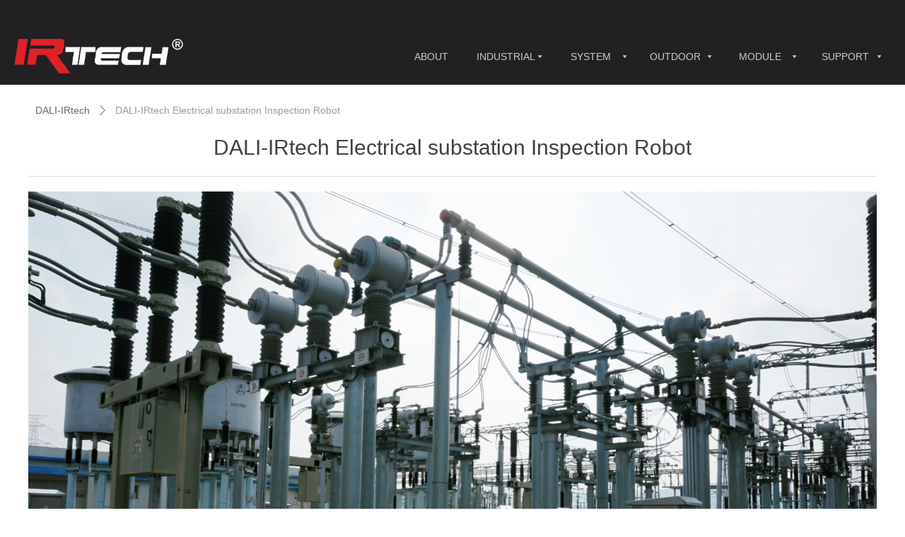

--- FILE ---
content_type: text/html; charset=utf-8
request_url: https://www.dalithermal.com/newsinfo/578039.html
body_size: 23160
content:


<!DOCTYPE html>

<html class="smart-design-mode">
<head>

<!-- Google Tag Manager -->
<script>(function(w,d,s,l,i){w[l]=w[l]||[];w[l].push({'gtm.start':
new Date().getTime(),event:'gtm.js'});var f=d.getElementsByTagName(s)[0],
j=d.createElement(s),dl=l!='dataLayer'?'&l='+l:'';j.async=true;j.src=
'https://www.googletagmanager.com/gtm.js?id='+i+dl;f.parentNode.insertBefore(j,f);
})(window,document,'script','dataLayer','GTM-TC5TZLW');</script>
<!-- End Google Tag Manager -->
        <meta name="viewport" content="width=device-width" />

    <meta http-equiv="Content-Type" content="text/html; charset=utf-8" />
    <meta name="description" />
    <meta name="keywords" />
    <meta name="renderer" content="webkit" />
    <meta name="applicable-device" content="pc" />
    <meta http-equiv="Cache-Control" content="no-transform" />
    <title>DALI-IRtech Electrical substation Inspection Robot-IRtech-originated from DALI, focused on professional thermal imaging products.</title>
    <link rel="icon" href="//img.website.xin/sitefiles18030/18030087/ICON.png"/><link rel="shortcut icon" href="//img.website.xin/sitefiles18030/18030087/ICON.png"/><link rel="bookmark" href="//img.website.xin/sitefiles18030/18030087/ICON.png"/>
    <link href="https://img.website.xin/Designer/Content/bottom/pcstyle.css?_version=20250709210034" rel="stylesheet" type="text/css"/>
    <link href="https://img.website.xin/Content/public/css/reset.css?_version=20251020152359" rel="stylesheet" type="text/css"/>
    <link href="https://img.website.xin/static/iconfont/1.0.0/iconfont.css?_version=20250709210037" rel="stylesheet" type="text/css"/>
    <link href="https://img.website.xin/static/iconfont/2.0.0/iconfont.css?_version=20250709210037" rel="stylesheet" type="text/css"/>
    <link href="https://img.website.xin/static/iconfont/designer/iconfont.css?_version=20250709210037" rel="stylesheet" type="text/css"/>
    <link href="https://img.website.xin/static/iconfont/companyinfo/iconfont.css?_version=20250709210037" rel="stylesheet" type="text/css"/>
    <link href="https://img.website.xin/Designer/Content/base/css/pager.css?_version=20250709210033" rel="stylesheet" type="text/css"/>
    <link href="https://img.website.xin/Designer/Content/base/css/hover-effects.css?_version=20250709210033" rel="stylesheet" type="text/css"/>
    <link href="https://img.website.xin/Designer/Content/base/css/antChain.css?_version=20250709210033" rel="stylesheet" type="text/css"/>


    
    <link href="//img.website.xin/pubsf/18030/18030087/css/1133604_Pc_en-US.css?preventCdnCacheSeed=75c7befa6bd14977b4e2a5b1d400bf0c" rel="stylesheet" />
    <script src="https://img.website.xin/Scripts/JQuery/jquery-3.6.3.min.js?_version=20250709210035" type="text/javascript"></script>
    <script src="https://img.website.xin/Designer/Scripts/jquery.lazyload.min.js?_version=20250709210034" type="text/javascript"></script>
    <script src="https://img.website.xin/Designer/Scripts/smart.animation.min.js?_version=20250709210034" type="text/javascript"></script>
    <script src="https://img.website.xin/Designer/Content/Designer-panel/js/kino.razor.min.js?_version=20250709210033" type="text/javascript"></script>
    <script src="https://img.website.xin/Scripts/common.min.js?v=20200318&_version=20251229144728" type="text/javascript"></script>
    <script src="https://img.website.xin/Administration/Scripts/admin.validator.min.js?_version=20250709210032" type="text/javascript"></script>
    <script src="https://img.website.xin/Administration/Content/plugins/cookie/jquery.cookie.js?_version=20250709210032" type="text/javascript"></script>
    <script src="https://img.website.xin/Scripts/utils.js?_version=20251120201833" type="text/javascript"></script>

    <script type='text/javascript' id='jssor-all' src='https://img.website.xin/Designer/Scripts/jssor.slider-22.2.16-all.min.js?_version=20250709210034' ></script><script type='text/javascript' id='jqueryzoom' src='https://img.website.xin/Designer/Scripts/jquery.jqueryzoom.js?_version=20250709210034' ></script><script type='text/javascript' id='lz-slider' src='https://img.website.xin/Scripts/statics/js/lz-slider.min.js' ></script><script type='text/javascript' id='lz-preview' src='https://img.website.xin/Scripts/statics/js/lz-preview.min.js' ></script>
    
    <script type="text/javascript">
           window.SEED_CONFIG = {
       customerId: ""
            };
        $.ajaxSetup({
            cache: false,
            beforeSend: function (jqXHR, settings) {
                settings.data = settings.data && settings.data.length > 0 ? (settings.data + "&") : "";
                settings.data = settings.data + "__RequestVerificationToken=" + $('input[name="__RequestVerificationToken"]').val();
                return true;
            }
        });
    </script>


<script>
  window.SEED_CONFIG=window.SEED_CONFIG||{};
  window.SEED_CONFIG.siteId ="WS20250801154716000001";
  window.SEED_CONFIG.env ="prod";
</script>
<script defer="defer" src="https://o.alicdn.com/msea-fe/seed/index.js"></script>

</head>
<body id="smart-body" area="main">


    <input type="hidden" id="pageinfo"
           value="1133604"
           data-type="2"
           data-device="Pc"
           data-entityid="578039" />
    <input id="txtDeviceSwitchEnabled" value="show" type="hidden" />




    


    
<!-- 在 mainContentWrapper 的下一层的三个div上设置了zindex。把页头页尾所在的层级调整高于中间内容，以防止中间内容遮盖页头页尾 -->

<div id="mainContentWrapper" style="background-color: transparent; background-image: none; background-repeat: no-repeat;background-position:0 0; background:-moz-linear-gradient(top, none, none);background:-webkit-gradient(linear, left top, left bottom, from(none), to(none));background:-o-linear-gradient(top, none, none);background:-ms-linear-gradient(top, none, none);background:linear-gradient(top, none, none);;
     position: relative; width: 100%;min-width:1200px;background-size: auto;" bgScroll="none">
    
    <div style="background-color: transparent; background-image: none; background-repeat: no-repeat;background-position:0 0; background:-moz-linear-gradient(top, none, none);background:-webkit-gradient(linear, left top, left bottom, from(none), to(none));background:-o-linear-gradient(top, none, none);background:-ms-linear-gradient(top, none, none);background:linear-gradient(top, none, none);;
         position: relative; width: 100%;min-width:1200px;background-size: auto; z-index:auto;" bgScroll="none">
        <div class=" header" cpid="30459" id="smv_Area0" style="width: 1200px; height: 120px;  position: relative; margin: 0 auto">
            <div id="smv_tem_1_23" ctype="banner" class="esmartMargin smartAbs smartFixed   " cpid="30459" cstyle="Style1" ccolor="Item0" areaId="Area0" isContainer="True" pvid="" tareaId="Area0"  re-direction="y" daxis="Y" isdeletable="True" style="height: 120px; width: 100%; left: 0px; top: 0px;right:0px;margin:auto;z-index:4;"><div class="yibuFrameContent tem_1_23  banner_Style1  " style="overflow:visible;;" ><div class="fullcolumn-inner smAreaC" id="smc_Area0" cid="tem_1_23" style="width:1200px">
    </div>
<div id="bannerWrap_tem_1_23" class="fullcolumn-outer" style="position: absolute; top: 0; bottom: 0;">
</div>

<script type="text/javascript">

    $(function () {
        var resize = function () {
            $("#smv_tem_1_23 >.yibuFrameContent>.fullcolumn-inner").width($("#smv_tem_1_23").parent().width());
            $('#bannerWrap_tem_1_23').fullScreen(function (t) {
                if (VisitFromMobile()) {
                    t.css("min-width", t.parent().width())
                }
            });
        }
        if (typeof (LayoutConverter) !== "undefined") {
            LayoutConverter.CtrlJsVariableList.push({
                CtrlId: "tem_1_23",
                ResizeFunc: resize,
            });
        } else {
            $(window).resize(function (e) {
                if (e.target == this) {
                    resize();
                }
            });
        }

        resize();
    });
</script>
</div></div><div id="smv_tem_10_38" ctype="area" class="esmartMargin smartAbs smartFixed   " cpid="30459" cstyle="Style1" ccolor="Item0" areaId="Area0" isContainer="True" pvid="" tareaId="Area0"  re-direction="all" daxis="All" isdeletable="True" style="height: 44px; width: 268px; right: 20px; top: 0px;z-index:16;"><div class="yibuFrameContent tem_10_38  area_Style1  " style="overflow:visible;;" ><div class="w-container" data-effect-name="enterTop">
    <div class="smAreaC" id="smc_Area0" cid="tem_10_38">
            </div>
</div></div></div><div id="smv_tem_15_1" ctype="area" class="esmartMargin smartAbs smartFixed   " cpid="30459" cstyle="Style1" ccolor="Item0" areaId="Area0" isContainer="True" pvid="" tareaId="Area0"  re-direction="all" daxis="All" isdeletable="True" style="height: 55px; width: 1300px; right: 20px; top: 50px;z-index:15;"><div class="yibuFrameContent tem_15_1  area_Style1  " style="overflow:visible;;" ><div class="w-container" data-effect-name="enterTop">
    <div class="smAreaC" id="smc_Area0" cid="tem_15_1">
        <div id="smv_tem_16_9" ctype="tab"  class="esmartMargin smartAbs " cpid="30459" cstyle="Style6" ccolor="Item0" areaId="Area0" isContainer="True" pvid="tem_15_1" tareaId="Area0"  re-direction="all" daxis="All" isdeletable="True" style="height: 422px; width: 1300px; left: -5px; top: 5px;z-index:11;"><div class="yibuFrameContent tem_16_9  tab_Style6  " style="overflow:visible;;" >
<div class="w-label" id="tab_tem_16_9">
    <ul class="w-label-tips">
        <li class="w-label-tips-line"><span></span></li>
            <li class="w-label-tips-item " style="" data-area="tabArea1">
                <a class="f-ellipsis" href="/industrial" target="_self" style="line-height: 50px">INDUSTRIAL</a>
                <span class="mask" style=""></span>
            </li>
            <li class="w-label-tips-line"><span></span></li>
            <li class="w-label-tips-item " style="" data-area="tabArea1638409829266">
                <a class="f-ellipsis" href="/system" target="_self" style="line-height: 50px">SYSTEM</a>
                <span class="mask" style=""></span>
            </li>
            <li class="w-label-tips-line"><span></span></li>
            <li class="w-label-tips-item " style="" data-area="tabArea2">
                <a class="f-ellipsis" href="/outdoor" target="_self" style="line-height: 50px">OUTDOOR</a>
                <span class="mask" style=""></span>
            </li>
            <li class="w-label-tips-line"><span></span></li>
            <li class="w-label-tips-item " style="" data-area="tabArea1638409837706">
                <a class="f-ellipsis" href="/module" target="_self" style="line-height: 50px">MODULE</a>
                <span class="mask" style=""></span>
            </li>
            <li class="w-label-tips-line"><span></span></li>
            <li class="w-label-tips-item " style="" data-area="tabArea1638409860336">
                <a class="f-ellipsis" href="/usersupport" target="_self" style="line-height: 50px">SUPPORT</a>
                <span class="mask" style=""></span>
            </li>
            <li class="w-label-tips-line"><span></span></li>
    </ul>
    <ul class="w-label-content">

            <li class="w-label-content-item " data-area="tabArea1">
                <div class="smAreaC" id="smc_tabArea1" cid="tem_16_9" style="height: 369px;">
                    <div id="smv_tem_61_57" ctype="nav"  class="esmartMargin smartAbs " cpid="30459" cstyle="Style8" ccolor="Item0" areaId="tabArea1" isContainer="False" pvid="tem_16_9" tareaId="Area0"  re-direction="all" daxis="All" isdeletable="True" style="height: 283px; width: 366px; left: 164px; top: 50px;z-index:4;"><div class="yibuFrameContent tem_61_57  nav_Style8  " style="overflow:visible;;" ><!-- userWidth 是否设定了子导航宽度 -->
<div class="nav_pc_t_8" id="nav_tem_61_57">
    <ul class="w-nav" navstyle="style8">
                <li class="w-nav-inner" style="height:12.5%;line-height:35px">
                    <div class="w-nav-item">
                        <a href="/productinfo/757886.html" target="_self" class="w-nav-item-link">
                            <span class="mw-iconfont"></span>
                            <span class="w-link-txt">DL801/2-M Professional Thermal Imager</span>
                        </a>
                       
                    </div>
                </li>
                <li class="w-nav-inner" style="height:12.5%;line-height:35px">
                    <div class="w-nav-item">
                        <a href="/productinfo/1348427.html" target="_self" class="w-nav-item-link">
                            <span class="mw-iconfont"></span>
                            <span class="w-link-txt">T12-M Professional Thermal Imager</span>
                        </a>
                       
                    </div>
                </li>
                <li class="w-nav-inner" style="height:12.5%;line-height:35px">
                    <div class="w-nav-item">
                        <a href="/productinfo/741402.html" target="_self" class="w-nav-item-link">
                            <span class="mw-iconfont"></span>
                            <span class="w-link-txt">T9/10-M Thermal Imager</span>
                        </a>
                       
                    </div>
                </li>
                <li class="w-nav-inner" style="height:12.5%;line-height:35px">
                    <div class="w-nav-item">
                        <a href="/productinfo/741528.html" target="_self" class="w-nav-item-link">
                            <span class="mw-iconfont"></span>
                            <span class="w-link-txt">TX Series Thermal Imager</span>
                        </a>
                       
                    </div>
                </li>
                <li class="w-nav-inner" style="height:12.5%;line-height:35px">
                    <div class="w-nav-item">
                        <a href="/productinfo/741529.html" target="_self" class="w-nav-item-link">
                            <span class="mw-iconfont"></span>
                            <span class="w-link-txt">LTX Series Thermal Imager</span>
                        </a>
                       
                    </div>
                </li>
                <li class="w-nav-inner" style="height:12.5%;line-height:35px">
                    <div class="w-nav-item">
                        <a href="/productinfo/741531.html" target="_self" class="w-nav-item-link">
                            <span class="mw-iconfont"></span>
                            <span class="w-link-txt">DL708 Thermal Imager</span>
                        </a>
                       
                    </div>
                </li>
                <li class="w-nav-inner" style="height:12.5%;line-height:35px">
                    <div class="w-nav-item">
                        <a href="/productinfo/822683.html" target="_self" class="w-nav-item-link">
                            <span class="mw-iconfont"></span>
                            <span class="w-link-txt">C Series Thermal Camera</span>
                        </a>
                       
                    </div>
                </li>
                <li class="w-nav-inner" style="height:12.5%;line-height:35px">
                    <div class="w-nav-item">
                        <a href="/productinfo/752377.html" target="_self" class="w-nav-item-link">
                            <span class="mw-iconfont"></span>
                            <span class="w-link-txt">V16 Smartphone Thermal Camera</span>
                        </a>
                       
                    </div>
                </li>

    </ul>
</div>
<script>
    $(function () {
        var $nav = $("#smv_tem_61_57 .w-nav");
        var $inner = $("#smv_tem_61_57 .w-nav-inner");
        var $subnav = $("#smv_tem_61_57 .w-subnav");
        var rightBorder = parseInt($nav.css("border-right-width"));
        var leftBorder = parseInt($nav.css("border-left-width"));
        var topBorder = parseInt($nav.css("border-top-width"));
        var bottomBorder = parseInt($nav.css("border-bottom-width"));
        var height = $("#smv_tem_61_57").height();
        var width = $('#smv_tem_61_57').width();
        $nav.height(height - topBorder - bottomBorder);
        $nav.width(width - leftBorder - rightBorder);
        $subnav.css("left", width - leftBorder - rightBorder + "px");

        $('#nav_tem_61_57').find('.w-subnav').hide();
        var $this, item, itemAll, flag = true;
        $('#nav_tem_61_57').off('mouseenter').on('mouseenter', '.w-nav-inner', function () {
            itemAll = $('#nav_tem_61_57').find('.w-subnav');
            $this = $(this);
            item = $this.find('.w-subnav');
            item.fadeIn(150, function () {
                flag = true
            });
            flag = false
        }).off('mouseleave').on('mouseleave', '.w-nav-inner', function () {
            item = $(this).find('.w-subnav');
            item.fadeOut(150);
            item = undefined && (flag = true);
        });
        SetNavSelectedStyle('nav_tem_61_57');//选中当前导航
    });
</script></div></div><div id="smv_tem_62_8" ctype="nav"  class="esmartMargin smartAbs " cpid="30459" cstyle="Style1" ccolor="Item0" areaId="tabArea1" isContainer="False" pvid="tem_16_9" tareaId="Area0"  re-direction="all" daxis="All" isdeletable="True" style="height: 30px; width: 156px; left: 175px; top: 20px;z-index:12;"><div class="yibuFrameContent tem_62_8  nav_Style1  " style="overflow:visible;;" ><div id="nav_tem_62_8" class="nav_pc_t_1">
    <ul class="w-nav" navstyle="style1">
                <li class="w-nav-inner" style="height:30px;line-height:30px;width:100%;">
                    <div class="w-nav-item">
                        <i class="w-nav-item-line"></i>
                                <a href="/handheld" target="_self" class="w-nav-item-link">
                                    <span class="mw-iconfont"></span>
                                    <span class="w-link-txt">HAND-HELD</span>
                                </a>
                       
                    </div>
                </li>

    </ul>
</div>
<script>
    $(function () {
        var $nav = $("#smv_tem_62_8 .w-nav");
        var $inner = $("#smv_tem_62_8 .w-nav-inner");
        var rightBorder = parseInt($nav.css("border-right-width"));
        var leftBorder = parseInt($nav.css("border-left-width"));
        var topBorder = parseInt($nav.css("border-top-width"));
        var bottomBorder = parseInt($nav.css("border-bottom-width"));
        var height = $("#smv_tem_62_8").height();
        var width = $('#smv_tem_62_8').width();
        $nav.height(height - topBorder - bottomBorder);
        $nav.width(width - leftBorder - rightBorder);
        $inner.height(height - topBorder - bottomBorder).css("line-height", height - topBorder - bottomBorder+"px");


        $('#nav_tem_62_8').find('.w-subnav').hide();
        var $this, item, itemAll;
        $('#nav_tem_62_8').off('mouseenter').on('mouseenter', '.w-nav-inner', function () {
            itemAll = $('#nav_tem_62_8').find('.w-subnav');
            $this = $(this);
            item = $this.find('.w-subnav');
            item.slideDown();
        }).off('mouseleave').on('mouseleave', '.w-nav-inner', function () {
            item = $(this).find('.w-subnav');
            item.stop().slideUp(function () {
                ////设置回调，防止slidUp自动加上height和width导致在子导航中设置height和width无效
                //item.css({
                //    height: '',
                //    width: ''
                //})
            });
        });
        SetNavSelectedStyle('nav_tem_62_8');//选中当前导航
    });

</script></div></div><div id="smv_tem_63_39" ctype="nav"  class="esmartMargin smartAbs " cpid="30459" cstyle="Style8" ccolor="Item0" areaId="tabArea1" isContainer="False" pvid="tem_16_9" tareaId="Area0"  re-direction="all" daxis="All" isdeletable="True" style="height: 141px; width: 366px; left: 600px; top: 53px;z-index:4;"><div class="yibuFrameContent tem_63_39  nav_Style8  " style="overflow:visible;;" ><!-- userWidth 是否设定了子导航宽度 -->
<div class="nav_pc_t_8" id="nav_tem_63_39">
    <ul class="w-nav" navstyle="style8">
                <li class="w-nav-inner" style="height:25%;line-height:35px">
                    <div class="w-nav-item">
                        <a href="/productinfo/741535.html" target="_self" class="w-nav-item-link">
                            <span class="mw-iconfont"></span>
                            <span class="w-link-txt">DM30H Network Thermal Camera</span>
                        </a>
                       
                    </div>
                </li>
                <li class="w-nav-inner" style="height:25%;line-height:35px">
                    <div class="w-nav-item">
                        <a href="/productinfo/794879.html" target="_self" class="w-nav-item-link">
                            <span class="mw-iconfont"></span>
                            <span class="w-link-txt">DLD-TS Dual-spectrum Camera</span>
                        </a>
                       
                    </div>
                </li>
                <li class="w-nav-inner" style="height:25%;line-height:35px">
                    <div class="w-nav-item">
                        <a href="/productinfo/741540.html" target="_self" class="w-nav-item-link">
                            <span class="mw-iconfont"></span>
                            <span class="w-link-txt">DLD-T Temperature Measurement Camera</span>
                        </a>
                       
                    </div>
                </li>
                <li class="w-nav-inner" style="height:25%;line-height:35px">
                    <div class="w-nav-item">
                        <a href="/productinfo/1020858.html" target="_self" class="w-nav-item-link">
                            <span class="mw-iconfont"></span>
                            <span class="w-link-txt">DLD-J Thermal Network Bullet Camera</span>
                        </a>
                       
                    </div>
                </li>

    </ul>
</div>
<script>
    $(function () {
        var $nav = $("#smv_tem_63_39 .w-nav");
        var $inner = $("#smv_tem_63_39 .w-nav-inner");
        var $subnav = $("#smv_tem_63_39 .w-subnav");
        var rightBorder = parseInt($nav.css("border-right-width"));
        var leftBorder = parseInt($nav.css("border-left-width"));
        var topBorder = parseInt($nav.css("border-top-width"));
        var bottomBorder = parseInt($nav.css("border-bottom-width"));
        var height = $("#smv_tem_63_39").height();
        var width = $('#smv_tem_63_39').width();
        $nav.height(height - topBorder - bottomBorder);
        $nav.width(width - leftBorder - rightBorder);
        $subnav.css("left", width - leftBorder - rightBorder + "px");

        $('#nav_tem_63_39').find('.w-subnav').hide();
        var $this, item, itemAll, flag = true;
        $('#nav_tem_63_39').off('mouseenter').on('mouseenter', '.w-nav-inner', function () {
            itemAll = $('#nav_tem_63_39').find('.w-subnav');
            $this = $(this);
            item = $this.find('.w-subnav');
            item.fadeIn(150, function () {
                flag = true
            });
            flag = false
        }).off('mouseleave').on('mouseleave', '.w-nav-inner', function () {
            item = $(this).find('.w-subnav');
            item.fadeOut(150);
            item = undefined && (flag = true);
        });
        SetNavSelectedStyle('nav_tem_63_39');//选中当前导航
    });
</script></div></div><div id="smv_tem_64_39" ctype="nav"  class="esmartMargin smartAbs " cpid="30459" cstyle="Style1" ccolor="Item0" areaId="tabArea1" isContainer="False" pvid="tem_16_9" tareaId="Area0"  re-direction="all" daxis="All" isdeletable="True" style="height: 30px; width: 156px; left: 610px; top: 20px;z-index:12;"><div class="yibuFrameContent tem_64_39  nav_Style1  " style="overflow:visible;;" ><div id="nav_tem_64_39" class="nav_pc_t_1">
    <ul class="w-nav" navstyle="style1">
                <li class="w-nav-inner" style="height:30px;line-height:30px;width:100%;">
                    <div class="w-nav-item">
                        <i class="w-nav-item-line"></i>
                                <a href="/online" target="_self" class="w-nav-item-link">
                                    <span class="mw-iconfont"></span>
                                    <span class="w-link-txt">ON-LINE</span>
                                </a>
                       
                    </div>
                </li>

    </ul>
</div>
<script>
    $(function () {
        var $nav = $("#smv_tem_64_39 .w-nav");
        var $inner = $("#smv_tem_64_39 .w-nav-inner");
        var rightBorder = parseInt($nav.css("border-right-width"));
        var leftBorder = parseInt($nav.css("border-left-width"));
        var topBorder = parseInt($nav.css("border-top-width"));
        var bottomBorder = parseInt($nav.css("border-bottom-width"));
        var height = $("#smv_tem_64_39").height();
        var width = $('#smv_tem_64_39').width();
        $nav.height(height - topBorder - bottomBorder);
        $nav.width(width - leftBorder - rightBorder);
        $inner.height(height - topBorder - bottomBorder).css("line-height", height - topBorder - bottomBorder+"px");


        $('#nav_tem_64_39').find('.w-subnav').hide();
        var $this, item, itemAll;
        $('#nav_tem_64_39').off('mouseenter').on('mouseenter', '.w-nav-inner', function () {
            itemAll = $('#nav_tem_64_39').find('.w-subnav');
            $this = $(this);
            item = $this.find('.w-subnav');
            item.slideDown();
        }).off('mouseleave').on('mouseleave', '.w-nav-inner', function () {
            item = $(this).find('.w-subnav');
            item.stop().slideUp(function () {
                ////设置回调，防止slidUp自动加上height和width导致在子导航中设置height和width无效
                //item.css({
                //    height: '',
                //    width: ''
                //})
            });
        });
        SetNavSelectedStyle('nav_tem_64_39');//选中当前导航
    });

</script></div></div><div id="smv_tem_115_40" ctype="nav"  class="esmartMargin smartAbs " cpid="30459" cstyle="Style1" ccolor="Item0" areaId="tabArea1" isContainer="False" pvid="tem_16_9" tareaId="Area0"  re-direction="all" daxis="All" isdeletable="True" style="height: 30px; width: 156px; left: 967px; top: 20px;z-index:12;"><div class="yibuFrameContent tem_115_40  nav_Style1  " style="overflow:visible;;" ><div id="nav_tem_115_40" class="nav_pc_t_1">
    <ul class="w-nav" navstyle="style1">
                <li class="w-nav-inner" style="height:30px;line-height:30px;width:100%;">
                    <div class="w-nav-item">
                        <i class="w-nav-item-line"></i>
                                <a href="/specialequipment" target="_self" class="w-nav-item-link">
                                    <span class="mw-iconfont"></span>
                                    <span class="w-link-txt">SPECIAL-EQIPMENT</span>
                                </a>
                       
                    </div>
                </li>

    </ul>
</div>
<script>
    $(function () {
        var $nav = $("#smv_tem_115_40 .w-nav");
        var $inner = $("#smv_tem_115_40 .w-nav-inner");
        var rightBorder = parseInt($nav.css("border-right-width"));
        var leftBorder = parseInt($nav.css("border-left-width"));
        var topBorder = parseInt($nav.css("border-top-width"));
        var bottomBorder = parseInt($nav.css("border-bottom-width"));
        var height = $("#smv_tem_115_40").height();
        var width = $('#smv_tem_115_40').width();
        $nav.height(height - topBorder - bottomBorder);
        $nav.width(width - leftBorder - rightBorder);
        $inner.height(height - topBorder - bottomBorder).css("line-height", height - topBorder - bottomBorder+"px");


        $('#nav_tem_115_40').find('.w-subnav').hide();
        var $this, item, itemAll;
        $('#nav_tem_115_40').off('mouseenter').on('mouseenter', '.w-nav-inner', function () {
            itemAll = $('#nav_tem_115_40').find('.w-subnav');
            $this = $(this);
            item = $this.find('.w-subnav');
            item.slideDown();
        }).off('mouseleave').on('mouseleave', '.w-nav-inner', function () {
            item = $(this).find('.w-subnav');
            item.stop().slideUp(function () {
                ////设置回调，防止slidUp自动加上height和width导致在子导航中设置height和width无效
                //item.css({
                //    height: '',
                //    width: ''
                //})
            });
        });
        SetNavSelectedStyle('nav_tem_115_40');//选中当前导航
    });

</script></div></div><div id="smv_tem_116_40" ctype="nav"  class="esmartMargin smartAbs " cpid="30459" cstyle="Style8" ccolor="Item0" areaId="tabArea1" isContainer="False" pvid="tem_16_9" tareaId="Area0"  re-direction="all" daxis="All" isdeletable="True" style="height: 292px; width: 366px; left: 957px; top: 51px;z-index:4;"><div class="yibuFrameContent tem_116_40  nav_Style8  " style="overflow:visible;;" ><!-- userWidth 是否设定了子导航宽度 -->
<div class="nav_pc_t_8" id="nav_tem_116_40">
    <ul class="w-nav" navstyle="style8">
                <li class="w-nav-inner" style="height:12.5%;line-height:36px">
                    <div class="w-nav-item">
                        <a href="/productinfo/741532.html" target="_self" class="w-nav-item-link">
                            <span class="mw-iconfont"></span>
                            <span class="w-link-txt">F5 Fire Fighting Thermal Imager</span>
                        </a>
                       
                    </div>
                </li>
                <li class="w-nav-inner" style="height:12.5%;line-height:36px">
                    <div class="w-nav-item">
                        <a href="/productinfo/3557341.html" target="_self" class="w-nav-item-link">
                            <span class="mw-iconfont"></span>
                            <span class="w-link-txt">F8 series Fire Fighting Thermal Imager</span>
                        </a>
                       
                    </div>
                </li>
                <li class="w-nav-inner" style="height:12.5%;line-height:36px">
                    <div class="w-nav-item">
                        <a href="/productinfo/741533.html" target="_self" class="w-nav-item-link">
                            <span class="mw-iconfont"></span>
                            <span class="w-link-txt">GF706 (SF6) Detection Thermal Imager</span>
                        </a>
                       
                    </div>
                </li>
                <li class="w-nav-inner" style="height:12.5%;line-height:36px">
                    <div class="w-nav-item">
                        <a href="/productinfo/1065850.html" target="_self" class="w-nav-item-link">
                            <span class="mw-iconfont"></span>
                            <span class="w-link-txt">GF721 (VOCs) Detection Thermal Imager</span>
                        </a>
                       
                    </div>
                </li>
                <li class="w-nav-inner" style="height:12.5%;line-height:36px">
                    <div class="w-nav-item">
                        <a href="/productinfo/905181.html" target="_self" class="w-nav-item-link">
                            <span class="mw-iconfont"></span>
                            <span class="w-link-txt">YRH350 Coal Mine Safety Dtection</span>
                        </a>
                       
                    </div>
                </li>
                <li class="w-nav-inner" style="height:12.5%;line-height:36px">
                    <div class="w-nav-item">
                        <a href="/productinfo/3578089.html" target="_self" class="w-nav-item-link">
                            <span class="mw-iconfont"></span>
                            <span class="w-link-txt">DL-SP36 Acoustic Camera</span>
                        </a>
                       
                    </div>
                </li>
                <li class="w-nav-inner" style="height:12.5%;line-height:36px">
                    <div class="w-nav-item">
                        <a href="/productinfo/3578131.html" target="_self" class="w-nav-item-link">
                            <span class="mw-iconfont"></span>
                            <span class="w-link-txt">DL-SP64 Acoustic Imaging System</span>
                        </a>
                       
                    </div>
                </li>
                <li class="w-nav-inner" style="height:12.5%;line-height:36px">
                    <div class="w-nav-item">
                        <a href="/productinfo/3580287.html" target="_self" class="w-nav-item-link">
                            <span class="mw-iconfont"></span>
                            <span class="w-link-txt">DL801SR Thermal &amp; Acoustic Imaging Camera</span>
                        </a>
                       
                    </div>
                </li>

    </ul>
</div>
<script>
    $(function () {
        var $nav = $("#smv_tem_116_40 .w-nav");
        var $inner = $("#smv_tem_116_40 .w-nav-inner");
        var $subnav = $("#smv_tem_116_40 .w-subnav");
        var rightBorder = parseInt($nav.css("border-right-width"));
        var leftBorder = parseInt($nav.css("border-left-width"));
        var topBorder = parseInt($nav.css("border-top-width"));
        var bottomBorder = parseInt($nav.css("border-bottom-width"));
        var height = $("#smv_tem_116_40").height();
        var width = $('#smv_tem_116_40').width();
        $nav.height(height - topBorder - bottomBorder);
        $nav.width(width - leftBorder - rightBorder);
        $subnav.css("left", width - leftBorder - rightBorder + "px");

        $('#nav_tem_116_40').find('.w-subnav').hide();
        var $this, item, itemAll, flag = true;
        $('#nav_tem_116_40').off('mouseenter').on('mouseenter', '.w-nav-inner', function () {
            itemAll = $('#nav_tem_116_40').find('.w-subnav');
            $this = $(this);
            item = $this.find('.w-subnav');
            item.fadeIn(150, function () {
                flag = true
            });
            flag = false
        }).off('mouseleave').on('mouseleave', '.w-nav-inner', function () {
            item = $(this).find('.w-subnav');
            item.fadeOut(150);
            item = undefined && (flag = true);
        });
        SetNavSelectedStyle('nav_tem_116_40');//选中当前导航
    });
</script></div></div>                </div>
            </li>
            <li class="w-label-content-item " data-area="tabArea1638409829266">
                <div class="smAreaC" id="smc_tabArea1638409829266" cid="tem_16_9" style="height: 241px;">
                    <div id="smv_tem_71_26" ctype="nav"  class="esmartMargin smartAbs " cpid="30459" cstyle="Style8" ccolor="Item0" areaId="tabArea1638409829266" isContainer="False" pvid="tem_16_9" tareaId="Area0"  re-direction="all" daxis="All" isdeletable="True" style="height: 158px; width: 366px; left: 165px; top: 53px;z-index:4;"><div class="yibuFrameContent tem_71_26  nav_Style8  " style="overflow:visible;;" ><!-- userWidth 是否设定了子导航宽度 -->
<div class="nav_pc_t_8" id="nav_tem_71_26">
    <ul class="w-nav" navstyle="style8">
                <li class="w-nav-inner" style="height:25%;line-height:39px">
                    <div class="w-nav-item">
                        <a href="/productinfo/741554.html" target="_self" class="w-nav-item-link">
                            <span class="mw-iconfont"></span>
                            <span class="w-link-txt">DLS-NT Series Thermal Imaging System</span>
                        </a>
                       
                    </div>
                </li>
                <li class="w-nav-inner" style="height:25%;line-height:39px">
                    <div class="w-nav-item">
                        <a href="/productinfo/741555.html" target="_self" class="w-nav-item-link">
                            <span class="mw-iconfont"></span>
                            <span class="w-link-txt">DLS-NP Series Thermal Imaging System</span>
                        </a>
                       
                    </div>
                </li>
                <li class="w-nav-inner" style="height:25%;line-height:39px">
                    <div class="w-nav-item">
                        <a href="/productinfo/741556.html" target="_self" class="w-nav-item-link">
                            <span class="mw-iconfont"></span>
                            <span class="w-link-txt">DLS-16T Series Thermal Imaging System</span>
                        </a>
                       
                    </div>
                </li>
                <li class="w-nav-inner" style="height:25%;line-height:39px">
                    <div class="w-nav-item">
                        <a href="/productinfo/885669.html" target="_self" class="w-nav-item-link">
                            <span class="mw-iconfont"></span>
                            <span class="w-link-txt">DLS-08D Series Thermal Imaging System</span>
                        </a>
                       
                    </div>
                </li>

    </ul>
</div>
<script>
    $(function () {
        var $nav = $("#smv_tem_71_26 .w-nav");
        var $inner = $("#smv_tem_71_26 .w-nav-inner");
        var $subnav = $("#smv_tem_71_26 .w-subnav");
        var rightBorder = parseInt($nav.css("border-right-width"));
        var leftBorder = parseInt($nav.css("border-left-width"));
        var topBorder = parseInt($nav.css("border-top-width"));
        var bottomBorder = parseInt($nav.css("border-bottom-width"));
        var height = $("#smv_tem_71_26").height();
        var width = $('#smv_tem_71_26').width();
        $nav.height(height - topBorder - bottomBorder);
        $nav.width(width - leftBorder - rightBorder);
        $subnav.css("left", width - leftBorder - rightBorder + "px");

        $('#nav_tem_71_26').find('.w-subnav').hide();
        var $this, item, itemAll, flag = true;
        $('#nav_tem_71_26').off('mouseenter').on('mouseenter', '.w-nav-inner', function () {
            itemAll = $('#nav_tem_71_26').find('.w-subnav');
            $this = $(this);
            item = $this.find('.w-subnav');
            item.fadeIn(150, function () {
                flag = true
            });
            flag = false
        }).off('mouseleave').on('mouseleave', '.w-nav-inner', function () {
            item = $(this).find('.w-subnav');
            item.fadeOut(150);
            item = undefined && (flag = true);
        });
        SetNavSelectedStyle('nav_tem_71_26');//选中当前导航
    });
</script></div></div><div id="smv_tem_72_26" ctype="nav"  class="esmartMargin smartAbs " cpid="30459" cstyle="Style1" ccolor="Item0" areaId="tabArea1638409829266" isContainer="False" pvid="tem_16_9" tareaId="Area0"  re-direction="all" daxis="All" isdeletable="True" style="height: 30px; width: 239px; left: 175px; top: 20px;z-index:12;"><div class="yibuFrameContent tem_72_26  nav_Style1  " style="overflow:visible;;" ><div id="nav_tem_72_26" class="nav_pc_t_1">
    <ul class="w-nav" navstyle="style1">
                <li class="w-nav-inner" style="height:30px;line-height:30px;width:100%;">
                    <div class="w-nav-item">
                        <i class="w-nav-item-line"></i>
                                <a href="/onlineobservation" target="_self" class="w-nav-item-link">
                                    <span class="mw-iconfont"></span>
                                    <span class="w-link-txt">ON-LINE OBSERVATION</span>
                                </a>
                       
                    </div>
                </li>

    </ul>
</div>
<script>
    $(function () {
        var $nav = $("#smv_tem_72_26 .w-nav");
        var $inner = $("#smv_tem_72_26 .w-nav-inner");
        var rightBorder = parseInt($nav.css("border-right-width"));
        var leftBorder = parseInt($nav.css("border-left-width"));
        var topBorder = parseInt($nav.css("border-top-width"));
        var bottomBorder = parseInt($nav.css("border-bottom-width"));
        var height = $("#smv_tem_72_26").height();
        var width = $('#smv_tem_72_26').width();
        $nav.height(height - topBorder - bottomBorder);
        $nav.width(width - leftBorder - rightBorder);
        $inner.height(height - topBorder - bottomBorder).css("line-height", height - topBorder - bottomBorder+"px");


        $('#nav_tem_72_26').find('.w-subnav').hide();
        var $this, item, itemAll;
        $('#nav_tem_72_26').off('mouseenter').on('mouseenter', '.w-nav-inner', function () {
            itemAll = $('#nav_tem_72_26').find('.w-subnav');
            $this = $(this);
            item = $this.find('.w-subnav');
            item.slideDown();
        }).off('mouseleave').on('mouseleave', '.w-nav-inner', function () {
            item = $(this).find('.w-subnav');
            item.stop().slideUp(function () {
                ////设置回调，防止slidUp自动加上height和width导致在子导航中设置height和width无效
                //item.css({
                //    height: '',
                //    width: ''
                //})
            });
        });
        SetNavSelectedStyle('nav_tem_72_26');//选中当前导航
    });

</script></div></div><div id="smv_tem_73_5" ctype="nav"  class="esmartMargin smartAbs " cpid="30459" cstyle="Style8" ccolor="Item0" areaId="tabArea1638409829266" isContainer="False" pvid="tem_16_9" tareaId="Area0"  re-direction="all" daxis="All" isdeletable="True" style="height: 155px; width: 366px; left: 580px; top: 52px;z-index:4;"><div class="yibuFrameContent tem_73_5  nav_Style8  " style="overflow:visible;;" ><!-- userWidth 是否设定了子导航宽度 -->
<div class="nav_pc_t_8" id="nav_tem_73_5">
    <ul class="w-nav" navstyle="style8">
                <li class="w-nav-inner" style="height:25%;line-height:38px">
                    <div class="w-nav-item">
                        <a href="/productinfo/741557.html" target="_self" class="w-nav-item-link">
                            <span class="mw-iconfont"></span>
                            <span class="w-link-txt">DLSC-RL Thermal Imaging System</span>
                        </a>
                       
                    </div>
                </li>
                <li class="w-nav-inner" style="height:25%;line-height:38px">
                    <div class="w-nav-item">
                        <a href="/productinfo/741560.html" target="_self" class="w-nav-item-link">
                            <span class="mw-iconfont"></span>
                            <span class="w-link-txt">DLSC-N Series Thermal Imaging System</span>
                        </a>
                       
                    </div>
                </li>
                <li class="w-nav-inner" style="height:25%;line-height:38px">
                    <div class="w-nav-item">
                        <a href="/productinfo/741561.html" target="_self" class="w-nav-item-link">
                            <span class="mw-iconfont"></span>
                            <span class="w-link-txt">DLSC-F Series Thermal Imaging System</span>
                        </a>
                       
                    </div>
                </li>
                <li class="w-nav-inner" style="height:25%;line-height:38px">
                    <div class="w-nav-item">
                        <a href="/productinfo/741562.html" target="_self" class="w-nav-item-link">
                            <span class="mw-iconfont"></span>
                            <span class="w-link-txt">DLSC-Y Series Thermal Imaging System</span>
                        </a>
                       
                    </div>
                </li>

    </ul>
</div>
<script>
    $(function () {
        var $nav = $("#smv_tem_73_5 .w-nav");
        var $inner = $("#smv_tem_73_5 .w-nav-inner");
        var $subnav = $("#smv_tem_73_5 .w-subnav");
        var rightBorder = parseInt($nav.css("border-right-width"));
        var leftBorder = parseInt($nav.css("border-left-width"));
        var topBorder = parseInt($nav.css("border-top-width"));
        var bottomBorder = parseInt($nav.css("border-bottom-width"));
        var height = $("#smv_tem_73_5").height();
        var width = $('#smv_tem_73_5').width();
        $nav.height(height - topBorder - bottomBorder);
        $nav.width(width - leftBorder - rightBorder);
        $subnav.css("left", width - leftBorder - rightBorder + "px");

        $('#nav_tem_73_5').find('.w-subnav').hide();
        var $this, item, itemAll, flag = true;
        $('#nav_tem_73_5').off('mouseenter').on('mouseenter', '.w-nav-inner', function () {
            itemAll = $('#nav_tem_73_5').find('.w-subnav');
            $this = $(this);
            item = $this.find('.w-subnav');
            item.fadeIn(150, function () {
                flag = true
            });
            flag = false
        }).off('mouseleave').on('mouseleave', '.w-nav-inner', function () {
            item = $(this).find('.w-subnav');
            item.fadeOut(150);
            item = undefined && (flag = true);
        });
        SetNavSelectedStyle('nav_tem_73_5');//选中当前导航
    });
</script></div></div><div id="smv_tem_74_5" ctype="nav"  class="esmartMargin smartAbs " cpid="30459" cstyle="Style1" ccolor="Item0" areaId="tabArea1638409829266" isContainer="False" pvid="tem_16_9" tareaId="Area0"  re-direction="all" daxis="All" isdeletable="True" style="height: 30px; width: 265px; left: 589px; top: 20px;z-index:12;"><div class="yibuFrameContent tem_74_5  nav_Style1  " style="overflow:visible;;" ><div id="nav_tem_74_5" class="nav_pc_t_1">
    <ul class="w-nav" navstyle="style1">
                <li class="w-nav-inner" style="height:30px;line-height:30px;width:100%;">
                    <div class="w-nav-item">
                        <i class="w-nav-item-line"></i>
                                <a href="/temperaturemeasurement" target="_self" class="w-nav-item-link">
                                    <span class="mw-iconfont"></span>
                                    <span class="w-link-txt">TEMPERATURE MEASUREMENT</span>
                                </a>
                       
                    </div>
                </li>

    </ul>
</div>
<script>
    $(function () {
        var $nav = $("#smv_tem_74_5 .w-nav");
        var $inner = $("#smv_tem_74_5 .w-nav-inner");
        var rightBorder = parseInt($nav.css("border-right-width"));
        var leftBorder = parseInt($nav.css("border-left-width"));
        var topBorder = parseInt($nav.css("border-top-width"));
        var bottomBorder = parseInt($nav.css("border-bottom-width"));
        var height = $("#smv_tem_74_5").height();
        var width = $('#smv_tem_74_5').width();
        $nav.height(height - topBorder - bottomBorder);
        $nav.width(width - leftBorder - rightBorder);
        $inner.height(height - topBorder - bottomBorder).css("line-height", height - topBorder - bottomBorder+"px");


        $('#nav_tem_74_5').find('.w-subnav').hide();
        var $this, item, itemAll;
        $('#nav_tem_74_5').off('mouseenter').on('mouseenter', '.w-nav-inner', function () {
            itemAll = $('#nav_tem_74_5').find('.w-subnav');
            $this = $(this);
            item = $this.find('.w-subnav');
            item.slideDown();
        }).off('mouseleave').on('mouseleave', '.w-nav-inner', function () {
            item = $(this).find('.w-subnav');
            item.stop().slideUp(function () {
                ////设置回调，防止slidUp自动加上height和width导致在子导航中设置height和width无效
                //item.css({
                //    height: '',
                //    width: ''
                //})
            });
        });
        SetNavSelectedStyle('nav_tem_74_5');//选中当前导航
    });

</script></div></div><div id="smv_tem_105_10" ctype="nav"  class="esmartMargin smartAbs " cpid="30459" cstyle="Style1" ccolor="Item0" areaId="tabArea1638409829266" isContainer="False" pvid="tem_16_9" tareaId="Area0"  re-direction="all" daxis="All" isdeletable="True" style="height: 30px; width: 265px; left: 988px; top: 20px;z-index:12;"><div class="yibuFrameContent tem_105_10  nav_Style1  " style="overflow:visible;;" ><div id="nav_tem_105_10" class="nav_pc_t_1">
    <ul class="w-nav" navstyle="style1">
                <li class="w-nav-inner" style="height:30px;line-height:30px;width:100%;">
                    <div class="w-nav-item">
                        <i class="w-nav-item-line"></i>
                                <a href="/bodytemperaturewarning" target="_self" class="w-nav-item-link">
                                    <span class="mw-iconfont"></span>
                                    <span class="w-link-txt">BODY TEMPERATURE WARNING</span>
                                </a>
                       
                    </div>
                </li>

    </ul>
</div>
<script>
    $(function () {
        var $nav = $("#smv_tem_105_10 .w-nav");
        var $inner = $("#smv_tem_105_10 .w-nav-inner");
        var rightBorder = parseInt($nav.css("border-right-width"));
        var leftBorder = parseInt($nav.css("border-left-width"));
        var topBorder = parseInt($nav.css("border-top-width"));
        var bottomBorder = parseInt($nav.css("border-bottom-width"));
        var height = $("#smv_tem_105_10").height();
        var width = $('#smv_tem_105_10').width();
        $nav.height(height - topBorder - bottomBorder);
        $nav.width(width - leftBorder - rightBorder);
        $inner.height(height - topBorder - bottomBorder).css("line-height", height - topBorder - bottomBorder+"px");


        $('#nav_tem_105_10').find('.w-subnav').hide();
        var $this, item, itemAll;
        $('#nav_tem_105_10').off('mouseenter').on('mouseenter', '.w-nav-inner', function () {
            itemAll = $('#nav_tem_105_10').find('.w-subnav');
            $this = $(this);
            item = $this.find('.w-subnav');
            item.slideDown();
        }).off('mouseleave').on('mouseleave', '.w-nav-inner', function () {
            item = $(this).find('.w-subnav');
            item.stop().slideUp(function () {
                ////设置回调，防止slidUp自动加上height和width导致在子导航中设置height和width无效
                //item.css({
                //    height: '',
                //    width: ''
                //})
            });
        });
        SetNavSelectedStyle('nav_tem_105_10');//选中当前导航
    });

</script></div></div><div id="smv_tem_106_4" ctype="nav"  class="esmartMargin smartAbs " cpid="30459" cstyle="Style8" ccolor="Item0" areaId="tabArea1638409829266" isContainer="False" pvid="tem_16_9" tareaId="Area0"  re-direction="all" daxis="All" isdeletable="True" style="height: 70px; width: 366px; left: 978px; top: 51px;z-index:4;"><div class="yibuFrameContent tem_106_4  nav_Style8  " style="overflow:visible;;" ><!-- userWidth 是否设定了子导航宽度 -->
<div class="nav_pc_t_8" id="nav_tem_106_4">
    <ul class="w-nav" navstyle="style8">
                <li class="w-nav-inner" style="height:50%;line-height:35px">
                    <div class="w-nav-item">
                        <a href="/productinfo/751213.html" target="_self" class="w-nav-item-link">
                            <span class="mw-iconfont"></span>
                            <span class="w-link-txt">DM60-WS1 Plus Thermal Imaging System</span>
                        </a>
                       
                    </div>
                </li>
                <li class="w-nav-inner" style="height:50%;line-height:35px">
                    <div class="w-nav-item">
                        <a href="/productinfo/769148.html" target="_self" class="w-nav-item-link">
                            <span class="mw-iconfont"></span>
                            <span class="w-link-txt">Black Body（Thermodynamic terminology）</span>
                        </a>
                       
                    </div>
                </li>

    </ul>
</div>
<script>
    $(function () {
        var $nav = $("#smv_tem_106_4 .w-nav");
        var $inner = $("#smv_tem_106_4 .w-nav-inner");
        var $subnav = $("#smv_tem_106_4 .w-subnav");
        var rightBorder = parseInt($nav.css("border-right-width"));
        var leftBorder = parseInt($nav.css("border-left-width"));
        var topBorder = parseInt($nav.css("border-top-width"));
        var bottomBorder = parseInt($nav.css("border-bottom-width"));
        var height = $("#smv_tem_106_4").height();
        var width = $('#smv_tem_106_4').width();
        $nav.height(height - topBorder - bottomBorder);
        $nav.width(width - leftBorder - rightBorder);
        $subnav.css("left", width - leftBorder - rightBorder + "px");

        $('#nav_tem_106_4').find('.w-subnav').hide();
        var $this, item, itemAll, flag = true;
        $('#nav_tem_106_4').off('mouseenter').on('mouseenter', '.w-nav-inner', function () {
            itemAll = $('#nav_tem_106_4').find('.w-subnav');
            $this = $(this);
            item = $this.find('.w-subnav');
            item.fadeIn(150, function () {
                flag = true
            });
            flag = false
        }).off('mouseleave').on('mouseleave', '.w-nav-inner', function () {
            item = $(this).find('.w-subnav');
            item.fadeOut(150);
            item = undefined && (flag = true);
        });
        SetNavSelectedStyle('nav_tem_106_4');//选中当前导航
    });
</script></div></div>                </div>
            </li>
            <li class="w-label-content-item " data-area="tabArea2">
                <div class="smAreaC" id="smc_tabArea2" cid="tem_16_9" style="height: 233px;">
                    <div id="smv_tem_67_19" ctype="nav"  class="esmartMargin smartAbs " cpid="30459" cstyle="Style8" ccolor="Item0" areaId="tabArea2" isContainer="False" pvid="tem_16_9" tareaId="Area0"  re-direction="all" daxis="All" isdeletable="True" style="height: 100px; width: 282px; left: 155px; top: 72px;z-index:4;"><div class="yibuFrameContent tem_67_19  nav_Style8  " style="overflow:visible;;" ><!-- userWidth 是否设定了子导航宽度 -->
<div class="nav_pc_t_8" id="nav_tem_67_19">
    <ul class="w-nav" navstyle="style8">
                <li class="w-nav-inner" style="height:33.3333333333333%;line-height:33px">
                    <div class="w-nav-item">
                        <a href="/productinfo/1410681.html" target="_self" class="w-nav-item-link">
                            <span class="mw-iconfont"></span>
                            <span class="w-link-txt">MS3 Series Multi-Function Tactical Monocular</span>
                        </a>
                       
                    </div>
                </li>
                <li class="w-nav-inner" style="height:33.3333333333333%;line-height:33px">
                    <div class="w-nav-item">
                        <a href="/productinfo/741546.html" target="_self" class="w-nav-item-link">
                            <span class="mw-iconfont"></span>
                            <span class="w-link-txt">S243W Series Thermal Monocular</span>
                        </a>
                       
                    </div>
                </li>
                <li class="w-nav-inner" style="height:33.3333333333333%;line-height:33px">
                    <div class="w-nav-item">
                        <a href="/productinfo/741550.html" target="_self" class="w-nav-item-link">
                            <span class="mw-iconfont"></span>
                            <span class="w-link-txt">S236 Series Thermal Monocular</span>
                        </a>
                       
                    </div>
                </li>

    </ul>
</div>
<script>
    $(function () {
        var $nav = $("#smv_tem_67_19 .w-nav");
        var $inner = $("#smv_tem_67_19 .w-nav-inner");
        var $subnav = $("#smv_tem_67_19 .w-subnav");
        var rightBorder = parseInt($nav.css("border-right-width"));
        var leftBorder = parseInt($nav.css("border-left-width"));
        var topBorder = parseInt($nav.css("border-top-width"));
        var bottomBorder = parseInt($nav.css("border-bottom-width"));
        var height = $("#smv_tem_67_19").height();
        var width = $('#smv_tem_67_19').width();
        $nav.height(height - topBorder - bottomBorder);
        $nav.width(width - leftBorder - rightBorder);
        $subnav.css("left", width - leftBorder - rightBorder + "px");

        $('#nav_tem_67_19').find('.w-subnav').hide();
        var $this, item, itemAll, flag = true;
        $('#nav_tem_67_19').off('mouseenter').on('mouseenter', '.w-nav-inner', function () {
            itemAll = $('#nav_tem_67_19').find('.w-subnav');
            $this = $(this);
            item = $this.find('.w-subnav');
            item.fadeIn(150, function () {
                flag = true
            });
            flag = false
        }).off('mouseleave').on('mouseleave', '.w-nav-inner', function () {
            item = $(this).find('.w-subnav');
            item.fadeOut(150);
            item = undefined && (flag = true);
        });
        SetNavSelectedStyle('nav_tem_67_19');//选中当前导航
    });
</script></div></div><div id="smv_tem_68_19" ctype="nav"  class="esmartMargin smartAbs " cpid="30459" cstyle="Style1" ccolor="Item0" areaId="tabArea2" isContainer="False" pvid="tem_16_9" tareaId="Area0"  re-direction="all" daxis="All" isdeletable="True" style="height: 30px; width: 156px; left: 165px; top: 33px;z-index:12;"><div class="yibuFrameContent tem_68_19  nav_Style1  " style="overflow:visible;;" ><div id="nav_tem_68_19" class="nav_pc_t_1">
    <ul class="w-nav" navstyle="style1">
                <li class="w-nav-inner" style="height:30px;line-height:30px;width:100%;">
                    <div class="w-nav-item">
                        <i class="w-nav-item-line"></i>
                                <a href="/monoculars" target="_self" class="w-nav-item-link">
                                    <span class="mw-iconfont"></span>
                                    <span class="w-link-txt">MONOCULARS</span>
                                </a>
                       
                    </div>
                </li>

    </ul>
</div>
<script>
    $(function () {
        var $nav = $("#smv_tem_68_19 .w-nav");
        var $inner = $("#smv_tem_68_19 .w-nav-inner");
        var rightBorder = parseInt($nav.css("border-right-width"));
        var leftBorder = parseInt($nav.css("border-left-width"));
        var topBorder = parseInt($nav.css("border-top-width"));
        var bottomBorder = parseInt($nav.css("border-bottom-width"));
        var height = $("#smv_tem_68_19").height();
        var width = $('#smv_tem_68_19').width();
        $nav.height(height - topBorder - bottomBorder);
        $nav.width(width - leftBorder - rightBorder);
        $inner.height(height - topBorder - bottomBorder).css("line-height", height - topBorder - bottomBorder+"px");


        $('#nav_tem_68_19').find('.w-subnav').hide();
        var $this, item, itemAll;
        $('#nav_tem_68_19').off('mouseenter').on('mouseenter', '.w-nav-inner', function () {
            itemAll = $('#nav_tem_68_19').find('.w-subnav');
            $this = $(this);
            item = $this.find('.w-subnav');
            item.slideDown();
        }).off('mouseleave').on('mouseleave', '.w-nav-inner', function () {
            item = $(this).find('.w-subnav');
            item.stop().slideUp(function () {
                ////设置回调，防止slidUp自动加上height和width导致在子导航中设置height和width无效
                //item.css({
                //    height: '',
                //    width: ''
                //})
            });
        });
        SetNavSelectedStyle('nav_tem_68_19');//选中当前导航
    });

</script></div></div><div id="smv_tem_107_1" ctype="nav"  class="esmartMargin smartAbs " cpid="30459" cstyle="Style1" ccolor="Item0" areaId="tabArea2" isContainer="False" pvid="tem_16_9" tareaId="Area0"  re-direction="all" daxis="All" isdeletable="True" style="height: 30px; width: 156px; left: 576px; top: 35px;z-index:12;"><div class="yibuFrameContent tem_107_1  nav_Style1  " style="overflow:visible;;" ><div id="nav_tem_107_1" class="nav_pc_t_1">
    <ul class="w-nav" navstyle="style1">
                <li class="w-nav-inner" style="height:30px;line-height:30px;width:100%;">
                    <div class="w-nav-item">
                        <i class="w-nav-item-line"></i>
                                <a href="/binoculars" target="_self" class="w-nav-item-link">
                                    <span class="mw-iconfont"></span>
                                    <span class="w-link-txt">BINOCULARS</span>
                                </a>
                       
                    </div>
                </li>

    </ul>
</div>
<script>
    $(function () {
        var $nav = $("#smv_tem_107_1 .w-nav");
        var $inner = $("#smv_tem_107_1 .w-nav-inner");
        var rightBorder = parseInt($nav.css("border-right-width"));
        var leftBorder = parseInt($nav.css("border-left-width"));
        var topBorder = parseInt($nav.css("border-top-width"));
        var bottomBorder = parseInt($nav.css("border-bottom-width"));
        var height = $("#smv_tem_107_1").height();
        var width = $('#smv_tem_107_1').width();
        $nav.height(height - topBorder - bottomBorder);
        $nav.width(width - leftBorder - rightBorder);
        $inner.height(height - topBorder - bottomBorder).css("line-height", height - topBorder - bottomBorder+"px");


        $('#nav_tem_107_1').find('.w-subnav').hide();
        var $this, item, itemAll;
        $('#nav_tem_107_1').off('mouseenter').on('mouseenter', '.w-nav-inner', function () {
            itemAll = $('#nav_tem_107_1').find('.w-subnav');
            $this = $(this);
            item = $this.find('.w-subnav');
            item.slideDown();
        }).off('mouseleave').on('mouseleave', '.w-nav-inner', function () {
            item = $(this).find('.w-subnav');
            item.stop().slideUp(function () {
                ////设置回调，防止slidUp自动加上height和width导致在子导航中设置height和width无效
                //item.css({
                //    height: '',
                //    width: ''
                //})
            });
        });
        SetNavSelectedStyle('nav_tem_107_1');//选中当前导航
    });

</script></div></div><div id="smv_tem_108_50" ctype="nav"  class="esmartMargin smartAbs " cpid="30459" cstyle="Style8" ccolor="Item0" areaId="tabArea2" isContainer="False" pvid="tem_16_9" tareaId="Area0"  re-direction="all" daxis="All" isdeletable="True" style="height: 66px; width: 366px; left: 567px; top: 70px;z-index:4;"><div class="yibuFrameContent tem_108_50  nav_Style8  " style="overflow:visible;;" ><!-- userWidth 是否设定了子导航宽度 -->
<div class="nav_pc_t_8" id="nav_tem_108_50">
    <ul class="w-nav" navstyle="style8">
                <li class="w-nav-inner" style="height:50%;line-height:33px">
                    <div class="w-nav-item">
                        <a href="/productinfo/1237720.html" target="_self" class="w-nav-item-link">
                            <span class="mw-iconfont"></span>
                            <span class="w-link-txt">MS735MH Series Thermal Imaging Binocular</span>
                        </a>
                       
                    </div>
                </li>
                <li class="w-nav-inner" style="height:50%;line-height:33px">
                    <div class="w-nav-item">
                        <a href="/productinfo/905070.html" target="_self" class="w-nav-item-link">
                            <span class="mw-iconfont"></span>
                            <span class="w-link-txt">MS715 Series Thermal Imaging Binoculars</span>
                        </a>
                       
                    </div>
                </li>

    </ul>
</div>
<script>
    $(function () {
        var $nav = $("#smv_tem_108_50 .w-nav");
        var $inner = $("#smv_tem_108_50 .w-nav-inner");
        var $subnav = $("#smv_tem_108_50 .w-subnav");
        var rightBorder = parseInt($nav.css("border-right-width"));
        var leftBorder = parseInt($nav.css("border-left-width"));
        var topBorder = parseInt($nav.css("border-top-width"));
        var bottomBorder = parseInt($nav.css("border-bottom-width"));
        var height = $("#smv_tem_108_50").height();
        var width = $('#smv_tem_108_50').width();
        $nav.height(height - topBorder - bottomBorder);
        $nav.width(width - leftBorder - rightBorder);
        $subnav.css("left", width - leftBorder - rightBorder + "px");

        $('#nav_tem_108_50').find('.w-subnav').hide();
        var $this, item, itemAll, flag = true;
        $('#nav_tem_108_50').off('mouseenter').on('mouseenter', '.w-nav-inner', function () {
            itemAll = $('#nav_tem_108_50').find('.w-subnav');
            $this = $(this);
            item = $this.find('.w-subnav');
            item.fadeIn(150, function () {
                flag = true
            });
            flag = false
        }).off('mouseleave').on('mouseleave', '.w-nav-inner', function () {
            item = $(this).find('.w-subnav');
            item.fadeOut(150);
            item = undefined && (flag = true);
        });
        SetNavSelectedStyle('nav_tem_108_50');//选中当前导航
    });
</script></div></div>                </div>
            </li>
            <li class="w-label-content-item " data-area="tabArea1638409837706">
                <div class="smAreaC" id="smc_tabArea1638409837706" cid="tem_16_9" style="height: 254px;">
                    <div id="smv_tem_75_32" ctype="nav"  class="esmartMargin smartAbs " cpid="30459" cstyle="Style8" ccolor="Item0" areaId="tabArea1638409837706" isContainer="False" pvid="tem_16_9" tareaId="Area0"  re-direction="all" daxis="All" isdeletable="True" style="height: 163px; width: 279px; left: 165px; top: 55px;z-index:4;"><div class="yibuFrameContent tem_75_32  nav_Style8  " style="overflow:visible;;" ><!-- userWidth 是否设定了子导航宽度 -->
<div class="nav_pc_t_8" id="nav_tem_75_32">
    <ul class="w-nav" navstyle="style8">
                <li class="w-nav-inner" style="height:20%;line-height:32px">
                    <div class="w-nav-item">
                        <a href="/productinfo/741563.html" target="_self" class="w-nav-item-link">
                            <span class="mw-iconfont"></span>
                            <span class="w-link-txt">ZE1920 HD Module</span>
                        </a>
                       
                    </div>
                </li>
                <li class="w-nav-inner" style="height:20%;line-height:32px">
                    <div class="w-nav-item">
                        <a href="/productinfo/816746.html" target="_self" class="w-nav-item-link">
                            <span class="mw-iconfont"></span>
                            <span class="w-link-txt">SF740 High Frame Rate Module</span>
                        </a>
                       
                    </div>
                </li>
                <li class="w-nav-inner" style="height:20%;line-height:32px">
                    <div class="w-nav-item">
                        <a href="/productinfo/1076253.html" target="_self" class="w-nav-item-link">
                            <span class="mw-iconfont"></span>
                            <span class="w-link-txt">SF641 Mini-Infrared Module</span>
                        </a>
                       
                    </div>
                </li>
                <li class="w-nav-inner" style="height:20%;line-height:32px">
                    <div class="w-nav-item">
                        <a href="/productinfo/741564.html" target="_self" class="w-nav-item-link">
                            <span class="mw-iconfont"></span>
                            <span class="w-link-txt">VD641 VOx Module</span>
                        </a>
                       
                    </div>
                </li>
                <li class="w-nav-inner" style="height:20%;line-height:32px">
                    <div class="w-nav-item">
                        <a href="/productinfo/1015056.html" target="_self" class="w-nav-item-link">
                            <span class="mw-iconfont"></span>
                            <span class="w-link-txt">VD641N VOx Module</span>
                        </a>
                       
                    </div>
                </li>

    </ul>
</div>
<script>
    $(function () {
        var $nav = $("#smv_tem_75_32 .w-nav");
        var $inner = $("#smv_tem_75_32 .w-nav-inner");
        var $subnav = $("#smv_tem_75_32 .w-subnav");
        var rightBorder = parseInt($nav.css("border-right-width"));
        var leftBorder = parseInt($nav.css("border-left-width"));
        var topBorder = parseInt($nav.css("border-top-width"));
        var bottomBorder = parseInt($nav.css("border-bottom-width"));
        var height = $("#smv_tem_75_32").height();
        var width = $('#smv_tem_75_32').width();
        $nav.height(height - topBorder - bottomBorder);
        $nav.width(width - leftBorder - rightBorder);
        $subnav.css("left", width - leftBorder - rightBorder + "px");

        $('#nav_tem_75_32').find('.w-subnav').hide();
        var $this, item, itemAll, flag = true;
        $('#nav_tem_75_32').off('mouseenter').on('mouseenter', '.w-nav-inner', function () {
            itemAll = $('#nav_tem_75_32').find('.w-subnav');
            $this = $(this);
            item = $this.find('.w-subnav');
            item.fadeIn(150, function () {
                flag = true
            });
            flag = false
        }).off('mouseleave').on('mouseleave', '.w-nav-inner', function () {
            item = $(this).find('.w-subnav');
            item.fadeOut(150);
            item = undefined && (flag = true);
        });
        SetNavSelectedStyle('nav_tem_75_32');//选中当前导航
    });
</script></div></div><div id="smv_tem_76_32" ctype="nav"  class="esmartMargin smartAbs " cpid="30459" cstyle="Style1" ccolor="Item0" areaId="tabArea1638409837706" isContainer="False" pvid="tem_16_9" tareaId="Area0"  re-direction="all" daxis="All" isdeletable="True" style="height: 30px; width: 249px; left: 778px; top: 20px;z-index:12;"><div class="yibuFrameContent tem_76_32  nav_Style1  " style="overflow:visible;;" ><div id="nav_tem_76_32" class="nav_pc_t_1">
    <ul class="w-nav" navstyle="style1">
                <li class="w-nav-inner" style="height:30px;line-height:30px;width:100%;">
                    <div class="w-nav-item">
                        <i class="w-nav-item-line"></i>
                                <a href="/vehiclemounted" target="_self" class="w-nav-item-link">
                                    <span class="mw-iconfont"></span>
                                    <span class="w-link-txt">VEHICLE-MOUNTED</span>
                                </a>
                       
                    </div>
                </li>

    </ul>
</div>
<script>
    $(function () {
        var $nav = $("#smv_tem_76_32 .w-nav");
        var $inner = $("#smv_tem_76_32 .w-nav-inner");
        var rightBorder = parseInt($nav.css("border-right-width"));
        var leftBorder = parseInt($nav.css("border-left-width"));
        var topBorder = parseInt($nav.css("border-top-width"));
        var bottomBorder = parseInt($nav.css("border-bottom-width"));
        var height = $("#smv_tem_76_32").height();
        var width = $('#smv_tem_76_32').width();
        $nav.height(height - topBorder - bottomBorder);
        $nav.width(width - leftBorder - rightBorder);
        $inner.height(height - topBorder - bottomBorder).css("line-height", height - topBorder - bottomBorder+"px");


        $('#nav_tem_76_32').find('.w-subnav').hide();
        var $this, item, itemAll;
        $('#nav_tem_76_32').off('mouseenter').on('mouseenter', '.w-nav-inner', function () {
            itemAll = $('#nav_tem_76_32').find('.w-subnav');
            $this = $(this);
            item = $this.find('.w-subnav');
            item.slideDown();
        }).off('mouseleave').on('mouseleave', '.w-nav-inner', function () {
            item = $(this).find('.w-subnav');
            item.stop().slideUp(function () {
                ////设置回调，防止slidUp自动加上height和width导致在子导航中设置height和width无效
                //item.css({
                //    height: '',
                //    width: ''
                //})
            });
        });
        SetNavSelectedStyle('nav_tem_76_32');//选中当前导航
    });

</script></div></div><div id="smv_tem_111_31" ctype="nav"  class="esmartMargin smartAbs " cpid="30459" cstyle="Style1" ccolor="Item0" areaId="tabArea1638409837706" isContainer="False" pvid="tem_16_9" tareaId="Area0"  re-direction="all" daxis="All" isdeletable="True" style="height: 30px; width: 249px; left: 175px; top: 20px;z-index:12;"><div class="yibuFrameContent tem_111_31  nav_Style1  " style="overflow:visible;;" ><div id="nav_tem_111_31" class="nav_pc_t_1">
    <ul class="w-nav" navstyle="style1">
                <li class="w-nav-inner" style="height:30px;line-height:30px;width:100%;">
                    <div class="w-nav-item">
                        <i class="w-nav-item-line"></i>
                                <a href="/thermalimagingmodule" target="_self" class="w-nav-item-link">
                                    <span class="mw-iconfont"></span>
                                    <span class="w-link-txt">UNCOOLED THERMAL MODULE</span>
                                </a>
                       
                    </div>
                </li>

    </ul>
</div>
<script>
    $(function () {
        var $nav = $("#smv_tem_111_31 .w-nav");
        var $inner = $("#smv_tem_111_31 .w-nav-inner");
        var rightBorder = parseInt($nav.css("border-right-width"));
        var leftBorder = parseInt($nav.css("border-left-width"));
        var topBorder = parseInt($nav.css("border-top-width"));
        var bottomBorder = parseInt($nav.css("border-bottom-width"));
        var height = $("#smv_tem_111_31").height();
        var width = $('#smv_tem_111_31').width();
        $nav.height(height - topBorder - bottomBorder);
        $nav.width(width - leftBorder - rightBorder);
        $inner.height(height - topBorder - bottomBorder).css("line-height", height - topBorder - bottomBorder+"px");


        $('#nav_tem_111_31').find('.w-subnav').hide();
        var $this, item, itemAll;
        $('#nav_tem_111_31').off('mouseenter').on('mouseenter', '.w-nav-inner', function () {
            itemAll = $('#nav_tem_111_31').find('.w-subnav');
            $this = $(this);
            item = $this.find('.w-subnav');
            item.slideDown();
        }).off('mouseleave').on('mouseleave', '.w-nav-inner', function () {
            item = $(this).find('.w-subnav');
            item.stop().slideUp(function () {
                ////设置回调，防止slidUp自动加上height和width导致在子导航中设置height和width无效
                //item.css({
                //    height: '',
                //    width: ''
                //})
            });
        });
        SetNavSelectedStyle('nav_tem_111_31');//选中当前导航
    });

</script></div></div><div id="smv_tem_112_25" ctype="nav"  class="esmartMargin smartAbs " cpid="30459" cstyle="Style8" ccolor="Item0" areaId="tabArea1638409837706" isContainer="False" pvid="tem_16_9" tareaId="Area0"  re-direction="all" daxis="All" isdeletable="True" style="height: 95px; width: 194px; left: 769px; top: 54px;z-index:4;"><div class="yibuFrameContent tem_112_25  nav_Style8  " style="overflow:visible;;" ><!-- userWidth 是否设定了子导航宽度 -->
<div class="nav_pc_t_8" id="nav_tem_112_25">
    <ul class="w-nav" navstyle="style8">
                <li class="w-nav-inner" style="height:33.3333333333333%;line-height:31px">
                    <div class="w-nav-item">
                        <a href="/productinfo/986668.html" target="_self" class="w-nav-item-link">
                            <span class="mw-iconfont"></span>
                            <span class="w-link-txt">EX-VII Thermal Camera</span>
                        </a>
                       
                    </div>
                </li>
                <li class="w-nav-inner" style="height:33.3333333333333%;line-height:31px">
                    <div class="w-nav-item">
                        <a href="/productinfo/982063.html" target="_self" class="w-nav-item-link">
                            <span class="mw-iconfont"></span>
                            <span class="w-link-txt">EX-S1 Dual Light Fusion Thermal System</span>
                        </a>
                       
                    </div>
                </li>
                <li class="w-nav-inner" style="height:33.3333333333333%;line-height:31px">
                    <div class="w-nav-item">
                        <a href="/productinfo/841410.html" target="_self" class="w-nav-item-link">
                            <span class="mw-iconfont"></span>
                            <span class="w-link-txt">EX-25N Thermal Camera</span>
                        </a>
                       
                    </div>
                </li>

    </ul>
</div>
<script>
    $(function () {
        var $nav = $("#smv_tem_112_25 .w-nav");
        var $inner = $("#smv_tem_112_25 .w-nav-inner");
        var $subnav = $("#smv_tem_112_25 .w-subnav");
        var rightBorder = parseInt($nav.css("border-right-width"));
        var leftBorder = parseInt($nav.css("border-left-width"));
        var topBorder = parseInt($nav.css("border-top-width"));
        var bottomBorder = parseInt($nav.css("border-bottom-width"));
        var height = $("#smv_tem_112_25").height();
        var width = $('#smv_tem_112_25').width();
        $nav.height(height - topBorder - bottomBorder);
        $nav.width(width - leftBorder - rightBorder);
        $subnav.css("left", width - leftBorder - rightBorder + "px");

        $('#nav_tem_112_25').find('.w-subnav').hide();
        var $this, item, itemAll, flag = true;
        $('#nav_tem_112_25').off('mouseenter').on('mouseenter', '.w-nav-inner', function () {
            itemAll = $('#nav_tem_112_25').find('.w-subnav');
            $this = $(this);
            item = $this.find('.w-subnav');
            item.fadeIn(150, function () {
                flag = true
            });
            flag = false
        }).off('mouseleave').on('mouseleave', '.w-nav-inner', function () {
            item = $(this).find('.w-subnav');
            item.fadeOut(150);
            item = undefined && (flag = true);
        });
        SetNavSelectedStyle('nav_tem_112_25');//选中当前导航
    });
</script></div></div><div id="smv_tem_113_13" ctype="nav"  class="esmartMargin smartAbs " cpid="30459" cstyle="Style8" ccolor="Item0" areaId="tabArea1638409837706" isContainer="False" pvid="tem_16_9" tareaId="Area0"  re-direction="all" daxis="All" isdeletable="True" style="height: 143px; width: 302px; left: 1028px; top: 55px;z-index:4;"><div class="yibuFrameContent tem_113_13  nav_Style8  " style="overflow:visible;;" ><!-- userWidth 是否设定了子导航宽度 -->
<div class="nav_pc_t_8" id="nav_tem_113_13">
    <ul class="w-nav" navstyle="style8">
                <li class="w-nav-inner" style="height:25%;line-height:35px">
                    <div class="w-nav-item">
                        <a href="/productinfo/749162.html" target="_self" class="w-nav-item-link">
                            <span class="mw-iconfont"></span>
                            <span class="w-link-txt">DM series a-Si detector</span>
                        </a>
                       
                    </div>
                </li>
                <li class="w-nav-inner" style="height:25%;line-height:35px">
                    <div class="w-nav-item">
                        <a href="/productinfo/749159.html" target="_self" class="w-nav-item-link">
                            <span class="mw-iconfont"></span>
                            <span class="w-link-txt">DLE 1920 a-Si detector</span>
                        </a>
                       
                    </div>
                </li>
                <li class="w-nav-inner" style="height:25%;line-height:35px">
                    <div class="w-nav-item">
                        <a href="/productinfo/749163.html" target="_self" class="w-nav-item-link">
                            <span class="mw-iconfont"></span>
                            <span class="w-link-txt">VLD series VOx detector</span>
                        </a>
                       
                    </div>
                </li>
                <li class="w-nav-inner" style="height:25%;line-height:35px">
                    <div class="w-nav-item">
                        <a href="/productinfo/749157.html" target="_self" class="w-nav-item-link">
                            <span class="mw-iconfont"></span>
                            <span class="w-link-txt">VM17 series VOx detector</span>
                        </a>
                       
                    </div>
                </li>

    </ul>
</div>
<script>
    $(function () {
        var $nav = $("#smv_tem_113_13 .w-nav");
        var $inner = $("#smv_tem_113_13 .w-nav-inner");
        var $subnav = $("#smv_tem_113_13 .w-subnav");
        var rightBorder = parseInt($nav.css("border-right-width"));
        var leftBorder = parseInt($nav.css("border-left-width"));
        var topBorder = parseInt($nav.css("border-top-width"));
        var bottomBorder = parseInt($nav.css("border-bottom-width"));
        var height = $("#smv_tem_113_13").height();
        var width = $('#smv_tem_113_13').width();
        $nav.height(height - topBorder - bottomBorder);
        $nav.width(width - leftBorder - rightBorder);
        $subnav.css("left", width - leftBorder - rightBorder + "px");

        $('#nav_tem_113_13').find('.w-subnav').hide();
        var $this, item, itemAll, flag = true;
        $('#nav_tem_113_13').off('mouseenter').on('mouseenter', '.w-nav-inner', function () {
            itemAll = $('#nav_tem_113_13').find('.w-subnav');
            $this = $(this);
            item = $this.find('.w-subnav');
            item.fadeIn(150, function () {
                flag = true
            });
            flag = false
        }).off('mouseleave').on('mouseleave', '.w-nav-inner', function () {
            item = $(this).find('.w-subnav');
            item.fadeOut(150);
            item = undefined && (flag = true);
        });
        SetNavSelectedStyle('nav_tem_113_13');//选中当前导航
    });
</script></div></div><div id="smv_tem_114_12" ctype="nav"  class="esmartMargin smartAbs " cpid="30459" cstyle="Style1" ccolor="Item0" areaId="tabArea1638409837706" isContainer="False" pvid="tem_16_9" tareaId="Area0"  re-direction="all" daxis="All" isdeletable="True" style="height: 30px; width: 270px; left: 1038px; top: 20px;z-index:12;"><div class="yibuFrameContent tem_114_12  nav_Style1  " style="overflow:visible;;" ><div id="nav_tem_114_12" class="nav_pc_t_1">
    <ul class="w-nav" navstyle="style1">
                <li class="w-nav-inner" style="height:30px;line-height:30px;width:100%;">
                    <div class="w-nav-item">
                        <i class="w-nav-item-line"></i>
                                <a href="/uncooledfpadetector_03220942_931" target="_self" class="w-nav-item-link">
                                    <span class="mw-iconfont"></span>
                                    <span class="w-link-txt">UNCOOLED&#160;FPA&#160;DETECTOR</span>
                                </a>
                       
                    </div>
                </li>

    </ul>
</div>
<script>
    $(function () {
        var $nav = $("#smv_tem_114_12 .w-nav");
        var $inner = $("#smv_tem_114_12 .w-nav-inner");
        var rightBorder = parseInt($nav.css("border-right-width"));
        var leftBorder = parseInt($nav.css("border-left-width"));
        var topBorder = parseInt($nav.css("border-top-width"));
        var bottomBorder = parseInt($nav.css("border-bottom-width"));
        var height = $("#smv_tem_114_12").height();
        var width = $('#smv_tem_114_12').width();
        $nav.height(height - topBorder - bottomBorder);
        $nav.width(width - leftBorder - rightBorder);
        $inner.height(height - topBorder - bottomBorder).css("line-height", height - topBorder - bottomBorder+"px");


        $('#nav_tem_114_12').find('.w-subnav').hide();
        var $this, item, itemAll;
        $('#nav_tem_114_12').off('mouseenter').on('mouseenter', '.w-nav-inner', function () {
            itemAll = $('#nav_tem_114_12').find('.w-subnav');
            $this = $(this);
            item = $this.find('.w-subnav');
            item.slideDown();
        }).off('mouseleave').on('mouseleave', '.w-nav-inner', function () {
            item = $(this).find('.w-subnav');
            item.stop().slideUp(function () {
                ////设置回调，防止slidUp自动加上height和width导致在子导航中设置height和width无效
                //item.css({
                //    height: '',
                //    width: ''
                //})
            });
        });
        SetNavSelectedStyle('nav_tem_114_12');//选中当前导航
    });

</script></div></div><div id="smv_tem_117_4" ctype="nav"  class="esmartMargin smartAbs " cpid="30459" cstyle="Style1" ccolor="Item0" areaId="tabArea1638409837706" isContainer="False" pvid="tem_16_9" tareaId="Area0"  re-direction="all" daxis="All" isdeletable="True" style="height: 30px; width: 249px; left: 489px; top: 20px;z-index:12;"><div class="yibuFrameContent tem_117_4  nav_Style1  " style="overflow:visible;;" ><div id="nav_tem_117_4" class="nav_pc_t_1">
    <ul class="w-nav" navstyle="style1">
                <li class="w-nav-inner" style="height:30px;line-height:30px;width:100%;">
                    <div class="w-nav-item">
                        <i class="w-nav-item-line"></i>
                                <a href="/cooled" target="_self" class="w-nav-item-link">
                                    <span class="mw-iconfont"></span>
                                    <span class="w-link-txt">COOLED THERMAL MODULE</span>
                                </a>
                       
                    </div>
                </li>

    </ul>
</div>
<script>
    $(function () {
        var $nav = $("#smv_tem_117_4 .w-nav");
        var $inner = $("#smv_tem_117_4 .w-nav-inner");
        var rightBorder = parseInt($nav.css("border-right-width"));
        var leftBorder = parseInt($nav.css("border-left-width"));
        var topBorder = parseInt($nav.css("border-top-width"));
        var bottomBorder = parseInt($nav.css("border-bottom-width"));
        var height = $("#smv_tem_117_4").height();
        var width = $('#smv_tem_117_4').width();
        $nav.height(height - topBorder - bottomBorder);
        $nav.width(width - leftBorder - rightBorder);
        $inner.height(height - topBorder - bottomBorder).css("line-height", height - topBorder - bottomBorder+"px");


        $('#nav_tem_117_4').find('.w-subnav').hide();
        var $this, item, itemAll;
        $('#nav_tem_117_4').off('mouseenter').on('mouseenter', '.w-nav-inner', function () {
            itemAll = $('#nav_tem_117_4').find('.w-subnav');
            $this = $(this);
            item = $this.find('.w-subnav');
            item.slideDown();
        }).off('mouseleave').on('mouseleave', '.w-nav-inner', function () {
            item = $(this).find('.w-subnav');
            item.stop().slideUp(function () {
                ////设置回调，防止slidUp自动加上height和width导致在子导航中设置height和width无效
                //item.css({
                //    height: '',
                //    width: ''
                //})
            });
        });
        SetNavSelectedStyle('nav_tem_117_4');//选中当前导航
    });

</script></div></div><div id="smv_tem_118_42" ctype="nav"  class="esmartMargin smartAbs " cpid="30459" cstyle="Style8" ccolor="Item0" areaId="tabArea1638409837706" isContainer="False" pvid="tem_16_9" tareaId="Area0"  re-direction="all" daxis="All" isdeletable="True" style="height: 99px; width: 279px; left: 479px; top: 53px;z-index:4;"><div class="yibuFrameContent tem_118_42  nav_Style8  " style="overflow:visible;;" ><!-- userWidth 是否设定了子导航宽度 -->
<div class="nav_pc_t_8" id="nav_tem_118_42">
    <ul class="w-nav" navstyle="style8">
                <li class="w-nav-inner" style="height:33.3333333333333%;line-height:33px">
                    <div class="w-nav-item">
                        <a href="/productinfo/741541.html" target="_self" class="w-nav-item-link">
                            <span class="mw-iconfont"></span>
                            <span class="w-link-txt">DLD-M420C-640</span>
                        </a>
                       
                    </div>
                </li>
                <li class="w-nav-inner" style="height:33.3333333333333%;line-height:33px">
                    <div class="w-nav-item">
                        <a href="/productinfo/741542.html" target="_self" class="w-nav-item-link">
                            <span class="mw-iconfont"></span>
                            <span class="w-link-txt">DLD-M750C-640</span>
                        </a>
                       
                    </div>
                </li>
                <li class="w-nav-inner" style="height:33.3333333333333%;line-height:33px">
                    <div class="w-nav-item">
                        <a href="/productinfo/982018.html" target="_self" class="w-nav-item-link">
                            <span class="mw-iconfont"></span>
                            <span class="w-link-txt">DLD-M1100C-640</span>
                        </a>
                       
                    </div>
                </li>

    </ul>
</div>
<script>
    $(function () {
        var $nav = $("#smv_tem_118_42 .w-nav");
        var $inner = $("#smv_tem_118_42 .w-nav-inner");
        var $subnav = $("#smv_tem_118_42 .w-subnav");
        var rightBorder = parseInt($nav.css("border-right-width"));
        var leftBorder = parseInt($nav.css("border-left-width"));
        var topBorder = parseInt($nav.css("border-top-width"));
        var bottomBorder = parseInt($nav.css("border-bottom-width"));
        var height = $("#smv_tem_118_42").height();
        var width = $('#smv_tem_118_42').width();
        $nav.height(height - topBorder - bottomBorder);
        $nav.width(width - leftBorder - rightBorder);
        $subnav.css("left", width - leftBorder - rightBorder + "px");

        $('#nav_tem_118_42').find('.w-subnav').hide();
        var $this, item, itemAll, flag = true;
        $('#nav_tem_118_42').off('mouseenter').on('mouseenter', '.w-nav-inner', function () {
            itemAll = $('#nav_tem_118_42').find('.w-subnav');
            $this = $(this);
            item = $this.find('.w-subnav');
            item.fadeIn(150, function () {
                flag = true
            });
            flag = false
        }).off('mouseleave').on('mouseleave', '.w-nav-inner', function () {
            item = $(this).find('.w-subnav');
            item.fadeOut(150);
            item = undefined && (flag = true);
        });
        SetNavSelectedStyle('nav_tem_118_42');//选中当前导航
    });
</script></div></div>                </div>
            </li>
            <li class="w-label-content-item " data-area="tabArea1638409860336">
                <div class="smAreaC" id="smc_tabArea1638409860336" cid="tem_16_9" style="height: 172px;">
                    <div id="smv_tem_79_7" ctype="nav"  class="esmartMargin smartAbs " cpid="30459" cstyle="Style8" ccolor="Item0" areaId="tabArea1638409860336" isContainer="False" pvid="tem_16_9" tareaId="Area0"  re-direction="all" daxis="All" isdeletable="True" style="height: 80px; width: 157px; left: 148px; top: 55px;z-index:4;"><div class="yibuFrameContent tem_79_7  nav_Style8  " style="overflow:visible;;" ><!-- userWidth 是否设定了子导航宽度 -->
<div class="nav_pc_t_8" id="nav_tem_79_7">
    <ul class="w-nav" navstyle="style8">
                <li class="w-nav-inner" style="height:50%;line-height:40px">
                    <div class="w-nav-item">
                        <a href="/manuals" target="_self" class="w-nav-item-link">
                            <span class="mw-iconfont"></span>
                            <span class="w-link-txt">Manuals</span>
                        </a>
                       
                    </div>
                </li>
                <li class="w-nav-inner" style="height:50%;line-height:40px">
                    <div class="w-nav-item">
                        <a href="/software" target="_self" class="w-nav-item-link">
                            <span class="mw-iconfont"></span>
                            <span class="w-link-txt">Software</span>
                        </a>
                       
                    </div>
                </li>

    </ul>
</div>
<script>
    $(function () {
        var $nav = $("#smv_tem_79_7 .w-nav");
        var $inner = $("#smv_tem_79_7 .w-nav-inner");
        var $subnav = $("#smv_tem_79_7 .w-subnav");
        var rightBorder = parseInt($nav.css("border-right-width"));
        var leftBorder = parseInt($nav.css("border-left-width"));
        var topBorder = parseInt($nav.css("border-top-width"));
        var bottomBorder = parseInt($nav.css("border-bottom-width"));
        var height = $("#smv_tem_79_7").height();
        var width = $('#smv_tem_79_7').width();
        $nav.height(height - topBorder - bottomBorder);
        $nav.width(width - leftBorder - rightBorder);
        $subnav.css("left", width - leftBorder - rightBorder + "px");

        $('#nav_tem_79_7').find('.w-subnav').hide();
        var $this, item, itemAll, flag = true;
        $('#nav_tem_79_7').off('mouseenter').on('mouseenter', '.w-nav-inner', function () {
            itemAll = $('#nav_tem_79_7').find('.w-subnav');
            $this = $(this);
            item = $this.find('.w-subnav');
            item.fadeIn(150, function () {
                flag = true
            });
            flag = false
        }).off('mouseleave').on('mouseleave', '.w-nav-inner', function () {
            item = $(this).find('.w-subnav');
            item.fadeOut(150);
            item = undefined && (flag = true);
        });
        SetNavSelectedStyle('nav_tem_79_7');//选中当前导航
    });
</script></div></div><div id="smv_tem_80_7" ctype="nav"  class="esmartMargin smartAbs " cpid="30459" cstyle="Style1" ccolor="Item0" areaId="tabArea1638409860336" isContainer="False" pvid="tem_16_9" tareaId="Area0"  re-direction="all" daxis="All" isdeletable="True" style="height: 30px; width: 156px; left: 158px; top: 20px;z-index:12;"><div class="yibuFrameContent tem_80_7  nav_Style1  " style="overflow:visible;;" ><div id="nav_tem_80_7" class="nav_pc_t_1">
    <ul class="w-nav" navstyle="style1">
                <li class="w-nav-inner" style="height:30px;line-height:30px;width:100%;">
                    <div class="w-nav-item">
                        <i class="w-nav-item-line"></i>
                                <a href="/usersupport" target="_self" class="w-nav-item-link">
                                    <span class="mw-iconfont"></span>
                                    <span class="w-link-txt">USER SUPPORT</span>
                                </a>
                       
                    </div>
                </li>

    </ul>
</div>
<script>
    $(function () {
        var $nav = $("#smv_tem_80_7 .w-nav");
        var $inner = $("#smv_tem_80_7 .w-nav-inner");
        var rightBorder = parseInt($nav.css("border-right-width"));
        var leftBorder = parseInt($nav.css("border-left-width"));
        var topBorder = parseInt($nav.css("border-top-width"));
        var bottomBorder = parseInt($nav.css("border-bottom-width"));
        var height = $("#smv_tem_80_7").height();
        var width = $('#smv_tem_80_7').width();
        $nav.height(height - topBorder - bottomBorder);
        $nav.width(width - leftBorder - rightBorder);
        $inner.height(height - topBorder - bottomBorder).css("line-height", height - topBorder - bottomBorder+"px");


        $('#nav_tem_80_7').find('.w-subnav').hide();
        var $this, item, itemAll;
        $('#nav_tem_80_7').off('mouseenter').on('mouseenter', '.w-nav-inner', function () {
            itemAll = $('#nav_tem_80_7').find('.w-subnav');
            $this = $(this);
            item = $this.find('.w-subnav');
            item.slideDown();
        }).off('mouseleave').on('mouseleave', '.w-nav-inner', function () {
            item = $(this).find('.w-subnav');
            item.stop().slideUp(function () {
                ////设置回调，防止slidUp自动加上height和width导致在子导航中设置height和width无效
                //item.css({
                //    height: '',
                //    width: ''
                //})
            });
        });
        SetNavSelectedStyle('nav_tem_80_7');//选中当前导航
    });

</script></div></div><div id="smv_tem_81_57" ctype="nav"  class="esmartMargin smartAbs " cpid="30459" cstyle="Style1" ccolor="Item0" areaId="tabArea1638409860336" isContainer="False" pvid="tem_16_9" tareaId="Area0"  re-direction="all" daxis="All" isdeletable="True" style="height: 30px; width: 156px; left: 438px; top: 20px;z-index:12;"><div class="yibuFrameContent tem_81_57  nav_Style1  " style="overflow:visible;;" ><div id="nav_tem_81_57" class="nav_pc_t_1">
    <ul class="w-nav" navstyle="style1">
                <li class="w-nav-inner" style="height:30px;line-height:30px;width:100%;">
                    <div class="w-nav-item">
                        <i class="w-nav-item-line"></i>
                                <a href="/brochure" target="_self" class="w-nav-item-link">
                                    <span class="mw-iconfont"></span>
                                    <span class="w-link-txt">BROCHURE</span>
                                </a>
                       
                    </div>
                </li>

    </ul>
</div>
<script>
    $(function () {
        var $nav = $("#smv_tem_81_57 .w-nav");
        var $inner = $("#smv_tem_81_57 .w-nav-inner");
        var rightBorder = parseInt($nav.css("border-right-width"));
        var leftBorder = parseInt($nav.css("border-left-width"));
        var topBorder = parseInt($nav.css("border-top-width"));
        var bottomBorder = parseInt($nav.css("border-bottom-width"));
        var height = $("#smv_tem_81_57").height();
        var width = $('#smv_tem_81_57').width();
        $nav.height(height - topBorder - bottomBorder);
        $nav.width(width - leftBorder - rightBorder);
        $inner.height(height - topBorder - bottomBorder).css("line-height", height - topBorder - bottomBorder+"px");


        $('#nav_tem_81_57').find('.w-subnav').hide();
        var $this, item, itemAll;
        $('#nav_tem_81_57').off('mouseenter').on('mouseenter', '.w-nav-inner', function () {
            itemAll = $('#nav_tem_81_57').find('.w-subnav');
            $this = $(this);
            item = $this.find('.w-subnav');
            item.slideDown();
        }).off('mouseleave').on('mouseleave', '.w-nav-inner', function () {
            item = $(this).find('.w-subnav');
            item.stop().slideUp(function () {
                ////设置回调，防止slidUp自动加上height和width导致在子导航中设置height和width无效
                //item.css({
                //    height: '',
                //    width: ''
                //})
            });
        });
        SetNavSelectedStyle('nav_tem_81_57');//选中当前导航
    });

</script></div></div><div id="smv_tem_82_17" ctype="nav"  class="esmartMargin smartAbs " cpid="30459" cstyle="Style1" ccolor="Item0" areaId="tabArea1638409860336" isContainer="False" pvid="tem_16_9" tareaId="Area0"  re-direction="all" daxis="All" isdeletable="True" style="height: 30px; width: 156px; left: 719px; top: 20px;z-index:12;"><div class="yibuFrameContent tem_82_17  nav_Style1  " style="overflow:visible;;" ><div id="nav_tem_82_17" class="nav_pc_t_1">
    <ul class="w-nav" navstyle="style1">
                <li class="w-nav-inner" style="height:30px;line-height:30px;width:100%;">
                    <div class="w-nav-item">
                        <i class="w-nav-item-line"></i>
                                <a href="/video" target="_self" class="w-nav-item-link">
                                    <span class="mw-iconfont"></span>
                                    <span class="w-link-txt">VIDEO</span>
                                </a>
                       
                    </div>
                </li>

    </ul>
</div>
<script>
    $(function () {
        var $nav = $("#smv_tem_82_17 .w-nav");
        var $inner = $("#smv_tem_82_17 .w-nav-inner");
        var rightBorder = parseInt($nav.css("border-right-width"));
        var leftBorder = parseInt($nav.css("border-left-width"));
        var topBorder = parseInt($nav.css("border-top-width"));
        var bottomBorder = parseInt($nav.css("border-bottom-width"));
        var height = $("#smv_tem_82_17").height();
        var width = $('#smv_tem_82_17').width();
        $nav.height(height - topBorder - bottomBorder);
        $nav.width(width - leftBorder - rightBorder);
        $inner.height(height - topBorder - bottomBorder).css("line-height", height - topBorder - bottomBorder+"px");


        $('#nav_tem_82_17').find('.w-subnav').hide();
        var $this, item, itemAll;
        $('#nav_tem_82_17').off('mouseenter').on('mouseenter', '.w-nav-inner', function () {
            itemAll = $('#nav_tem_82_17').find('.w-subnav');
            $this = $(this);
            item = $this.find('.w-subnav');
            item.slideDown();
        }).off('mouseleave').on('mouseleave', '.w-nav-inner', function () {
            item = $(this).find('.w-subnav');
            item.stop().slideUp(function () {
                ////设置回调，防止slidUp自动加上height和width导致在子导航中设置height和width无效
                //item.css({
                //    height: '',
                //    width: ''
                //})
            });
        });
        SetNavSelectedStyle('nav_tem_82_17');//选中当前导航
    });

</script></div></div><div id="smv_tem_83_36" ctype="nav"  class="esmartMargin smartAbs " cpid="30459" cstyle="Style1" ccolor="Item0" areaId="tabArea1638409860336" isContainer="False" pvid="tem_16_9" tareaId="Area0"  re-direction="all" daxis="All" isdeletable="True" style="height: 30px; width: 156px; left: 1000px; top: 20px;z-index:12;"><div class="yibuFrameContent tem_83_36  nav_Style1  " style="overflow:visible;;" ><div id="nav_tem_83_36" class="nav_pc_t_1">
    <ul class="w-nav" navstyle="style1">
                <li class="w-nav-inner" style="height:30px;line-height:30px;width:100%;">
                    <div class="w-nav-item">
                        <i class="w-nav-item-line"></i>
                                <a href="/faqs" target="_self" class="w-nav-item-link">
                                    <span class="mw-iconfont"></span>
                                    <span class="w-link-txt">FAQ &#39; S</span>
                                </a>
                       
                    </div>
                </li>

    </ul>
</div>
<script>
    $(function () {
        var $nav = $("#smv_tem_83_36 .w-nav");
        var $inner = $("#smv_tem_83_36 .w-nav-inner");
        var rightBorder = parseInt($nav.css("border-right-width"));
        var leftBorder = parseInt($nav.css("border-left-width"));
        var topBorder = parseInt($nav.css("border-top-width"));
        var bottomBorder = parseInt($nav.css("border-bottom-width"));
        var height = $("#smv_tem_83_36").height();
        var width = $('#smv_tem_83_36').width();
        $nav.height(height - topBorder - bottomBorder);
        $nav.width(width - leftBorder - rightBorder);
        $inner.height(height - topBorder - bottomBorder).css("line-height", height - topBorder - bottomBorder+"px");


        $('#nav_tem_83_36').find('.w-subnav').hide();
        var $this, item, itemAll;
        $('#nav_tem_83_36').off('mouseenter').on('mouseenter', '.w-nav-inner', function () {
            itemAll = $('#nav_tem_83_36').find('.w-subnav');
            $this = $(this);
            item = $this.find('.w-subnav');
            item.slideDown();
        }).off('mouseleave').on('mouseleave', '.w-nav-inner', function () {
            item = $(this).find('.w-subnav');
            item.stop().slideUp(function () {
                ////设置回调，防止slidUp自动加上height和width导致在子导航中设置height和width无效
                //item.css({
                //    height: '',
                //    width: ''
                //})
            });
        });
        SetNavSelectedStyle('nav_tem_83_36');//选中当前导航
    });

</script></div></div>                </div>
            </li>
    </ul>
</div>
<style>
    #smv_tem_16_9 {height:auto !important;}
</style>
<script type="text/javascript">
    var target_tem_16_9;
    $(function () {
        var event = "mouseenter";
            
        $("#tab_tem_16_9").on("mouseleave", function (e) {
            var o = e.relatedTarget || e.toElement;
            if (!o) return;
            $("#tab_tem_16_9 > .w-label-tips > .current").removeClass("current");
            $("#tab_tem_16_9 > .w-label-content").stop().slideUp("fast");
        });
        $("#tab_tem_16_9 > .w-label-tips").on("mouseenter", function () {
            $("#tab_tem_16_9 > .w-label-content").stop().slideDown("fast");
        });
        
        $("#tab_tem_16_9 > .w-label-tips >.w-label-tips-item").on(event, function () {
            $(this).siblings().removeClass("current");
            $(this).addClass("current");
            $(this).prev(".w-label-tips-line").addClass("current");
            $(this).next(".w-label-tips-line").addClass("current");
            var $content = $("#tab_tem_16_9 >.w-label-content > .w-label-content-item[data-area='" + $(this).attr("data-area") + "']");
            $content.addClass("current").siblings().removeClass("current");
            
            $("#smv_tem_16_9").attr("selectArea", $content.attr("data-area"));
            $content.find("img").cutFillAuto();
        });
        $("#smv_tem_16_9").attr("selectArea", "tabArea1");
    });
</script>
</div></div><div id="smv_tem_17_40" ctype="nav"  class="esmartMargin smartAbs " cpid="30459" cstyle="Style1" ccolor="Item0" areaId="Area0" isContainer="False" pvid="tem_15_1" tareaId="Area0"  re-direction="all" daxis="All" isdeletable="True" style="height: 50px; width: 100px; left: 600px; top: 5px;z-index:12;"><div class="yibuFrameContent tem_17_40  nav_Style1  " style="overflow:visible;;" ><div id="nav_tem_17_40" class="nav_pc_t_1">
    <ul class="w-nav" navstyle="style1">
                <li class="w-nav-inner" style="height:50px;line-height:50px;width:100%;">
                    <div class="w-nav-item">
                        <i class="w-nav-item-line"></i>
                                <a href="/about" target="_self" class="w-nav-item-link">
                                    <span class="mw-iconfont"></span>
                                    <span class="w-link-txt">ABOUT</span>
                                </a>
                       
                    </div>
                </li>

    </ul>
</div>
<script>
    $(function () {
        var $nav = $("#smv_tem_17_40 .w-nav");
        var $inner = $("#smv_tem_17_40 .w-nav-inner");
        var rightBorder = parseInt($nav.css("border-right-width"));
        var leftBorder = parseInt($nav.css("border-left-width"));
        var topBorder = parseInt($nav.css("border-top-width"));
        var bottomBorder = parseInt($nav.css("border-bottom-width"));
        var height = $("#smv_tem_17_40").height();
        var width = $('#smv_tem_17_40').width();
        $nav.height(height - topBorder - bottomBorder);
        $nav.width(width - leftBorder - rightBorder);
        $inner.height(height - topBorder - bottomBorder).css("line-height", height - topBorder - bottomBorder+"px");


        $('#nav_tem_17_40').find('.w-subnav').hide();
        var $this, item, itemAll;
        $('#nav_tem_17_40').off('mouseenter').on('mouseenter', '.w-nav-inner', function () {
            itemAll = $('#nav_tem_17_40').find('.w-subnav');
            $this = $(this);
            item = $this.find('.w-subnav');
            item.slideDown();
        }).off('mouseleave').on('mouseleave', '.w-nav-inner', function () {
            item = $(this).find('.w-subnav');
            item.stop().slideUp(function () {
                ////设置回调，防止slidUp自动加上height和width导致在子导航中设置height和width无效
                //item.css({
                //    height: '',
                //    width: ''
                //})
            });
        });
        SetNavSelectedStyle('nav_tem_17_40');//选中当前导航
    });

</script></div></div><div id="smv_tem_109_23" ctype="code"  class="esmartMargin smartAbs " cpid="30459" cstyle="Style1" ccolor="Item0" areaId="Area0" isContainer="False" pvid="tem_15_1" tareaId="Area0"  re-direction="all" daxis="All" isdeletable="True" style="height: 100px; width: 200px; left: -153px; top: -17px;z-index:13;"><div class="yibuFrameContent tem_109_23  code_Style1  " style="overflow:hidden;;" ><!--w-code-->
<div class="w-code">
    <div id='code_tem_109_23'><!-- Google Tag Manager (noscript) -->
<noscript><iframe src="https://www.googletagmanager.com/ns.html?id=GTM-TC5TZLW"
height="0" width="0" style="display:none;visibility:hidden"></iframe></noscript>
<!-- End Google Tag Manager (noscript) -->
</div>
</div>
<!--/w-code--></div></div>    </div>
</div></div></div><div id="smv_tem_86_24" ctype="button" class="esmartMargin smartAbs smartFixed  " cpid="30459" cstyle="Style1" ccolor="Item0" areaId="Area0" isContainer="False" pvid="" tareaId="Area0"  re-direction="all" daxis="All" isdeletable="True" style="height: 51px; width: 241px; left: 20px; top: 55px;z-index:19;"><div class="yibuFrameContent tem_86_24  button_Style1  " style="overflow:visible;;" ><a target="_self" href="/home" class="w-button f-ellipsis" style="width: 239px; height: 49px; line-height: 49px;">
    <span class="w-button-position">
        <em class="w-button-text f-ellipsis">
            <i class="mw-iconfont w-button-icon w-icon-hide"></i>
            <span class="mw-txt"></span>
        </em>
    </span>
</a>
    <script type="text/javascript">
        $(function () {
        });
    </script>
</div></div>
        </div>
    </div>

    <div class="main-layout-wrapper" id="smv_AreaMainWrapper" style="background-color: transparent; background-image: none;
         background-repeat: no-repeat;background-position:0 0; background:-moz-linear-gradient(top, none, none);background:-webkit-gradient(linear, left top, left bottom, from(none), to(none));background:-o-linear-gradient(top, none, none);background:-ms-linear-gradient(top, none, none);background:linear-gradient(top, none, none);;background-size: auto; z-index:auto;"
         bgScroll="none">
        <div class="main-layout" id="tem-main-layout11" style="width: 100%;">
            <div style="display: none">
                
            </div>
            <div class="" id="smv_MainContent" rel="mainContentWrapper" style="width: 100%; min-height: 300px; position: relative; ">
                
                <div class="smvWrapper"  style="width: 100%;  position: relative; background-color: transparent; background-image: none; background-repeat: no-repeat; background:-moz-linear-gradient(top, none, none);background:-webkit-gradient(linear, left top, left bottom, from(none), to(none));background:-o-linear-gradient(top, none, none);background:-ms-linear-gradient(top, none, none);background:linear-gradient(top, none, none);;background-position:0 0;background-size:auto;"><div class="smvContainer" id="smv_Main" cpid="1133604" style="min-height:200px;width:1200px;height:400px;  position: relative; "><div id="smv_tem_1_53" ctype="newsItemCrumbsBind"  class="smartRecpt esmartMargin smartAbs " cpid="1133604" cstyle="Style1" ccolor="Item0" areaId="" isContainer="False" pvid="" tareaId=""  re-direction="x" daxis="All" isdeletable="True" style="min-height: 34px; width: 1200px; left: 0px; top: 19px;z-index:0;"><div class="yibuFrameContent tem_1_53  newsItemCrumbsBind_Style1  " style="overflow:visible;;" ><!--crumbs-->
<div class="w-crumbs">
    <a href="/" class="w-crumbs-item">DALI-IRtech</a>
      
                    <span class="w-crumbs-category f-hide">&nbsp;</span><i class="w-arrowicon mw-iconfont w-crumbs-category f-hide">&#xa132;</i>
                <span class="w-crumbs-category f-hide">&nbsp;</span><a href="/NewsInfoCategory?categoryId=45977,45977" class="w-crumbs-item w-crumbs-category f-hide">NEWS</a>
                            <span class="w-crumbs-caption ">&nbsp;</span><i class="w-arrowicon mw-iconfont w-crumbs-caption">&#xa132;</i>
            <span class="w-crumbs-caption">&nbsp;</span><span class="w-crumbs-caption">DALI-IRtech Electrical substation Inspection Robot</span>
</div>
<!--/crumbs-->
<script type="text/javascript">
    $(function () {
        $('#smv_tem_1_53').smartNPCrumbsControl({ controlId: 'smv_tem_1_53', languageId:1,isHideTitle:false });
    });
</script></div></div><div id="smv_tem_2_12" ctype="newsItemTitleBind"  class="smartRecpt esmartMargin smartAbs " cpid="1133604" cstyle="Style1" ccolor="Item0" areaId="" isContainer="False" pvid="" tareaId=""  re-direction="x" daxis="All" isdeletable="True" style="min-height: 34px; width: 1200px; left: 0px; top: 72px;z-index:2;"><div class="yibuFrameContent tem_2_12  newsItemTitleBind_Style1  " style="overflow:visible;;" ><h1 class="w-title">DALI-IRtech Electrical substation Inspection Robot</h1></div></div><div id="smv_tem_3_23" ctype="newsItemContentBind"  class="smartRecpt esmartMargin smartAbs " cpid="1133604" cstyle="Style1" ccolor="Item0" areaId="" isContainer="False" pvid="" tareaId=""  re-direction="all" daxis="All" isdeletable="True" style="min-height: 173px; width: 1200px; left: 0px; top: 151px;z-index:0;"><div class="yibuFrameContent tem_3_23  newsItemContentBind_Style1  " style="overflow:visible;;" ><style>
    .w-detail ul, .w-detail li, .w-detail ol {
        list-style: revert;
        margin:0;
    }

    .w-detail ul, .w-detail ol {
        padding-left: 40px;
    }
</style>
<!--article detail-->
<div id="tem_3_23_txt" class="w-detailcontent">
    <div class="w-detail"><p style="margin-bottom:0cm; margin-left:0cm; margin-right:0cm; margin-top:0cm; text-align:justify"><img alt="" class="fullScreen" height="532.675709001233" src="https://nwzimg.wezhan.net/contents/sitefiles3606/18030087/images/7376624.jpg" style="float:" width="100%" /></p>

<p style="margin-bottom:0cm; margin-left:0cm; margin-right:0cm; margin-top:0cm; text-align:justify">&nbsp;</p>

<p style="margin-bottom:0cm; margin-left:0cm; margin-right:0cm; margin-top:0cm; text-align:justify"><strong><span style="font-size:10.5pt"><span style="font-family:DengXian"><span lang="EN-US" style="font-family:&quot;Arial&quot;,sans-serif">DALI-IRtech Electrical substation Inspection Robot</span></span></span></strong></p>

<p style="margin-bottom:0cm; margin-left:0cm; margin-right:0cm; margin-top:0cm; text-align:justify">&nbsp;</p>

<p style="margin-bottom:0cm; margin-left:0cm; margin-right:0cm; margin-top:0cm; text-align:justify"><span style="font-size:10.5pt"><span style="font-family:DengXian"><span lang="EN-US" style="font-family:&quot;Arial&quot;,sans-serif">The new DALI-IRtech electrical substation inspection Robot model is equipped with a PTZ camera consisting of one thermal measuring camera and one high-resolution optical range camera. The robot is able to automatically move along a pre-programmed route, stop near electrical and other equipment subject to thermography, and aim a PTZ camera at it. </span></span></span></p>

<p style="margin-bottom:0cm; margin-left:0cm; margin-right:0cm; margin-top:0cm; text-align:justify">&nbsp;</p>

<p style="margin-bottom:0cm; margin-left:0cm; margin-right:0cm; margin-top:0cm; text-align:justify"><span style="font-size:10.5pt"><span style="font-family:DengXian"><span lang="EN-US" style="font-family:&quot;Arial&quot;,sans-serif">At present, DALI-IRtech intelligent inspection robot has been used in a large number of power supply systems in some substations in China, and has been widely praised by users since it was put into use, &quot;the product is stable and reliable and has reached the expected level&quot;. Especially during the Spring Festival, it has effectively reduced manual work, greatly reduced the labor intensity of personnel, and helped the remote high-speed railway substations to be more informative and intelligent.</span></span></span></p>

<p style="margin-bottom:0cm; margin-left:0cm; margin-right:0cm; margin-top:0cm; text-align:justify">&nbsp;</p>

<p style="margin-bottom:0cm; margin-left:0cm; margin-right:0cm; margin-top:0cm; text-align:justify"><span style="font-size:10.5pt"><span style="font-family:DengXian"><strong><span lang="EN-US" style="font-family:&quot;Arial&quot;,sans-serif">Craftsmanship &quot;thermal core&quot; to open the new era of intelligent inspection</span></strong></span></span></p>

<p style="margin-bottom:0cm; margin-left:0cm; margin-right:0cm; margin-top:0cm; text-align:justify">&nbsp;</p>

<p style="margin-bottom:0cm; margin-left:0cm; margin-right:0cm; margin-top:0cm; text-align:justify"><span style="font-size:10.5pt"><span style="font-family:DengXian"><span lang="EN-US" style="font-family:&quot;Arial&quot;,sans-serif">It integrates the core technologies of trackless laser navigation and positioning, infrared temperature measurement, intelligent meter reading, image recognition, etc., and conducts the all-weather inspection, data collection, video monitoring, temperature and humidity measurement, air pressure monitoring, etc. of transmission and substation equipment to improve the safe operation of equipment in transmission and substation stations. In case of abnormal emergencies, it can be used as a mobile monitoring platform to replace manual personnel to identify equipment faults in a timely manner and reduce the safety risk of personnel.</span></span></span></p>

<p style="margin-bottom:0cm; margin-left:0cm; margin-right:0cm; margin-top:0cm; text-align:justify">&nbsp;</p>

<p style="margin-bottom:0cm; margin-left:0cm; margin-right:0cm; margin-top:0cm; text-align:justify"><span style="font-size:10.5pt"><span style="font-family:DengXian"><strong><span lang="EN-US" style="font-family:&quot;Arial&quot;,sans-serif">Intelligent sensing</span></strong></span></span></p>

<p style="margin-bottom:0cm; margin-left:0cm; margin-right:0cm; margin-top:0cm; text-align:justify"><span style="font-size:10.5pt"><span style="font-family:DengXian"><span lang="EN-US" style="font-family:&quot;Arial&quot;,sans-serif">Automatic reading of all types of meters and timely alarms.</span></span></span></p>

<p style="margin-bottom:0cm; margin-left:0cm; margin-right:0cm; margin-top:0cm; text-align:justify"><span style="font-size:10.5pt"><span style="font-family:DengXian"><span lang="EN-US" style="font-family:&quot;Arial&quot;,sans-serif">Intelligent identification.</span></span></span></p>

<p style="margin-bottom:0cm; margin-left:0cm; margin-right:0cm; margin-top:0cm; text-align:justify"><span style="font-size:10.5pt"><span style="font-family:DengXian"><span lang="EN-US" style="font-family:&quot;Arial&quot;,sans-serif">Remote control system with automatic charging.</span></span></span></p>

<p style="margin-bottom:0cm; margin-left:0cm; margin-right:0cm; margin-top:0cm; text-align:justify">&nbsp;</p>

<p style="margin-bottom:0cm; margin-left:0cm; margin-right:0cm; margin-top:0cm; text-align:justify"><span style="font-size:10.5pt"><span style="font-family:DengXian"><strong><span lang="EN-US" style="font-family:&quot;Arial&quot;,sans-serif">Core thermal technologies</span></strong></span></span></p>

<p style="margin-bottom:0cm; margin-left:0cm; margin-right:0cm; margin-top:0cm; text-align:justify"><span style="font-size:10.5pt"><span style="font-family:DengXian"><span lang="EN-US" style="font-family:&quot;Arial&quot;,sans-serif">Accurate temperature measurement by contour method, and infrared modeling technology.</span></span></span></p>

<p style="margin-bottom:0cm; margin-left:0cm; margin-right:0cm; margin-top:0cm; text-align:justify"><span style="font-size:10.5pt"><span style="font-family:DengXian"><span lang="EN-US" style="font-family:&quot;Arial&quot;,sans-serif">Identification, alarm intelligence.</span></span></span></p>

<p style="margin-bottom:0cm; margin-left:0cm; margin-right:0cm; margin-top:0cm; text-align:justify">&nbsp;</p>

<p style="margin-bottom:0cm; margin-left:0cm; margin-right:0cm; margin-top:0cm; text-align:justify"><span style="font-size:10.5pt"><span style="font-family:DengXian"><strong><span lang="EN-US" style="font-family:&quot;Arial&quot;,sans-serif">System interconnection</span></strong></span></span></p>

<p style="margin-bottom:0cm; margin-left:0cm; margin-right:0cm; margin-top:0cm; text-align:justify"><span style="font-size:10.5pt"><span style="font-family:DengXian"><span lang="EN-US" style="font-family:&quot;Arial&quot;,sans-serif">Interface linkage to substation integrated self-system, production management system, fire protection system, security system, video system, etc.</span></span></span></p>

<p style="margin-bottom:0cm; margin-left:0cm; margin-right:0cm; margin-top:0cm; text-align:justify">&nbsp;</p>

<p style="margin-bottom:0cm; margin-left:0cm; margin-right:0cm; margin-top:0cm; text-align:justify"><span style="font-size:10.5pt"><span style="font-family:DengXian"><strong><span lang="EN-US" style="font-family:&quot;Arial&quot;,sans-serif">Intelligent analysis software</span></strong></span></span></p>

<p style="margin-bottom:0cm; margin-left:0cm; margin-right:0cm; margin-top:0cm; text-align:justify"><span style="font-size:10.5pt"><span style="font-family:DengXian"><span lang="EN-US" style="font-family:&quot;Arial&quot;,sans-serif">Efficient inspection task setting.</span></span></span></p>

<p style="margin-bottom:0cm; margin-left:0cm; margin-right:0cm; margin-top:0cm; text-align:justify"><span style="font-size:10.5pt"><span style="font-family:DengXian"><span lang="EN-US" style="font-family:&quot;Arial&quot;,sans-serif">Automatic entry to generate standardized reports, etc.</span></span></span></p>

<p style="margin-bottom:0cm; margin-left:0cm; margin-right:0cm; margin-top:0cm; text-align:justify">&nbsp;</p>

<p style="margin-bottom:0cm; margin-left:0cm; margin-right:0cm; margin-top:0cm; text-align:justify">&nbsp;</p>

<p style="margin-bottom:0cm; margin-left:0cm; margin-right:0cm; margin-top:0cm; text-align:justify"><span style="font-size:10.5pt"><span style="font-family:DengXian"><strong><span lang="EN-US" style="font-family:&quot;Arial&quot;,sans-serif">DL-RH63 rail-mounted intelligent inspection robot </span></strong></span></span></p>

<p style="margin-bottom:0cm; margin-left:0cm; margin-right:0cm; margin-top:0cm; text-align:justify">&nbsp;</p>

<p style="margin-bottom:0cm; margin-left:0cm; margin-right:0cm; margin-top:0cm; text-align:justify"><span style="font-size:10.5pt"><span style="font-family:DengXian"><span lang="EN-US" style="font-family:&quot;Arial&quot;,sans-serif">DL-RH63 rail-mounted intelligent inspection robot adopts rail suspension, pan-tilt lifting, multi-sensor detection, and other methods. It can replace manual tasks such as patrol inspection, fault diagnosis, early warning, and alarm, which saves a lot of labor costs and improves the efficiency and intensity of patrol inspection. The robot can be widely used in various environments such as power distribution rooms, relay protection rooms, switch rooms, and so on in different industries.</span></span></span></p>

<p style="margin-bottom:0cm; margin-left:0cm; margin-right:0cm; margin-top:0cm; text-align:justify">&nbsp;</p>

<p style="margin-bottom:0cm; margin-left:0cm; margin-right:0cm; margin-top:0cm; text-align:justify"><span style="font-size:10.5pt"><span style="font-family:DengXian"><a name="_Hlk128145529"><span lang="EN-US" style="font-family:&quot;Arial&quot;,sans-serif">DL-RH63</span></a><span lang="EN-US" style="font-family:&quot;Arial&quot;,sans-serif"> is to achieve fully automatic identification of switchgear infrared temperature measurement, local discharge detection, cabinet surface and protection device signal state indication, relay protection room protection cabinet pressure plate state, open position, current terminal state, device signal light indication, and digital display instrument for fully automatic identification of readings. This inspection robot adopts the rail slide contact power supply method to realize 24-hour uninterrupted inspection, and it can also customize the cycle and equipment for special inspection.</span></span></span></p>

<p style="margin-bottom:0cm; margin-left:0cm; margin-right:0cm; margin-top:0cm; text-align:justify">&nbsp;</p>

<p style="margin-bottom:0cm; margin-left:0cm; margin-right:0cm; margin-top:0cm; text-align:justify"><span style="font-size:10.5pt"><span style="font-family:DengXian"><strong><span lang="EN-US" style="font-family:&quot;Arial&quot;,sans-serif">Features and Benefits</span></strong></span></span></p>

<p style="margin-bottom:0cm; margin-left:0cm; margin-right:0cm; margin-top:0cm; text-align:justify">&nbsp;</p>

<p style="margin-bottom:0cm; margin-left:0cm; margin-right:0cm; margin-top:0cm; text-align:justify"><span style="font-size:10.5pt"><span style="font-family:DengXian"><strong><span lang="EN-US" style="font-family:&quot;Arial&quot;,sans-serif">Automatic reading of various types of meters</span></strong></span></span></p>

<ol start="12" style="list-style-type:lower-alpha">
	<li style="margin:0cm; text-align:justify" value="50"><span style="font-size:10.5pt"><span style="font-family:DengXian"><span lang="EN-US" style="font-family:&quot;Arial&quot;,sans-serif">Voltmeter, ammeter, and other meter indication</span></span></span></li>
	<li style="margin:0cm; text-align:justify" value="50"><span style="font-size:10.5pt"><span style="font-family:DengXian"><span lang="EN-US" style="font-family:&quot;Arial&quot;,sans-serif">SF6 gas pressure and other gauge indication</span></span></span></li>
	<li style="margin:0cm; text-align:justify" value="50"><span style="font-size:10.5pt"><span style="font-family:DengXian"><span lang="EN-US" style="font-family:&quot;Arial&quot;,sans-serif">Switch, grounding cutter, energy storage status, and electrical indication detection</span></span></span></li>
	<li style="margin:0cm; text-align:justify" value="50"><span style="font-size:10.5pt"><span style="font-family:DengXian"><span lang="EN-US" style="font-family:&quot;Arial&quot;,sans-serif">Automatic status indicator recognition</span></span></span></li>
	<li style="margin:0cm; text-align:justify" value="50"><span style="font-size:10.5pt"><span style="font-family:DengXian"><span lang="EN-US" style="font-family:&quot;Arial&quot;,sans-serif">Identifying the status of the vacant switch</span></span></span></li>
	<li style="margin:0cm; text-align:justify" value="50"><span style="font-size:10.5pt"><span style="font-family:DengXian"><span lang="EN-US" style="font-family:&quot;Arial&quot;,sans-serif">Rotary switch position identification</span></span></span></li>
	<li style="margin:0cm; text-align:justify" value="50"><span style="font-size:10.5pt"><span style="font-family:DengXian"><span lang="EN-US" style="font-family:&quot;Arial&quot;,sans-serif">Protection pressure plate position judgment</span></span></span></li>
</ol>

<p style="margin-bottom:0cm; margin-left:0cm; margin-right:0cm; margin-top:0cm; text-align:justify">&nbsp;</p>

<p style="margin-bottom:0cm; margin-left:0cm; margin-right:0cm; margin-top:0cm; text-align:justify"><span style="font-size:10.5pt"><span style="font-family:DengXian"><strong><span lang="EN-US" style="font-family:&quot;Arial&quot;,sans-serif">Deep learning visual recognition technology</span></strong></span></span></p>

<ol start="12" style="list-style-type:lower-alpha">
	<li style="margin:0cm; text-align:justify" value="50"><span style="font-size:10.5pt"><span style="font-family:DengXian"><span lang="EN-US" style="font-family:&quot;Arial&quot;,sans-serif">3D reconstruction calculations to create digital models</span></span></span></li>
</ol>

<p style="margin-bottom:0cm; margin-left:0cm; margin-right:0cm; margin-top:0cm; text-align:justify"><span style="font-size:10.5pt"><span style="font-family:DengXian"><span lang="EN-US" style="font-family:&quot;Arial&quot;,sans-serif">DL-RH63 uses model data for navigation, identification, device positioning, and other state recognition.</span></span></span></p>

<p style="margin-bottom:0cm; margin-left:0cm; margin-right:0cm; margin-top:0cm; text-align:justify">&nbsp;</p>

<ol start="12" style="list-style-type:lower-alpha">
	<li style="margin:0cm; text-align:justify" value="50"><span style="font-size:10.5pt"><span style="font-family:DengXian"><span lang="EN-US" style="font-family:&quot;Arial&quot;,sans-serif">VR simulation scene to observe the operation status of all equipment inside of the room in real-time</span></span></span></li>
</ol>

<p style="margin-bottom:0cm; margin-left:0cm; margin-right:0cm; margin-top:0cm; text-align:justify"><span style="font-size:10.5pt"><span style="font-family:DengXian"><span lang="EN-US" style="font-family:&quot;Arial&quot;,sans-serif">View the operating status of the analysis equipment and meter readings. Conduct annotations and markings to assist operations and maintenance personnel patrol, and complete the cabinet equipment temperature working condition real-time detection.</span></span></span></p>

<p style="margin-bottom:0cm; margin-left:0cm; margin-right:0cm; margin-top:0cm; text-align:justify">&nbsp;</p>

<p style="margin-bottom:0cm; margin-left:0cm; margin-right:0cm; margin-top:0cm; text-align:justify"><span style="font-size:10.5pt"><span style="font-family:DengXian"><strong><span lang="EN-US" style="font-family:&quot;Arial&quot;,sans-serif">Temperature measurement of equipment inside the switchgear</span></strong></span></span></p>

<ol start="12" style="list-style-type:lower-alpha">
	<li style="margin:0cm; text-align:justify" value="50"><span style="font-size:10.5pt"><span style="font-family:DengXian"><span lang="EN-US" style="font-family:&quot;Arial&quot;,sans-serif">Compatible with DM30</span></span></span></li>
	<li style="margin:0cm; text-align:justify" value="50"><span style="font-size:10.5pt"><span style="font-family:DengXian"><span lang="EN-US" style="font-family:&quot;Arial&quot;,sans-serif">Complete temperature measurement of equipment inside the switchgear</span></span></span></li>
</ol>

<p style="margin-bottom:0cm; margin-left:0cm; margin-right:0cm; margin-top:0cm; text-align:justify">&nbsp;</p>

<p style="margin-bottom:0cm; margin-left:0cm; margin-right:0cm; margin-top:0cm; text-align:justify"><span style="font-size:10.5pt"><span style="font-family:DengXian"><strong><span lang="EN-US" style="font-family:&quot;Arial&quot;,sans-serif">Abnormal warning/linked alarms </span></strong></span></span></p>

<ol start="12" style="list-style-type:lower-alpha">
	<li style="margin:0cm; text-align:justify" value="50"><span style="font-size:10.5pt"><span style="font-family:DengXian"><span lang="EN-US" style="font-family:&quot;Arial&quot;,sans-serif">Local audible and visual warning</span></span></span></li>
	<li style="margin:0cm; text-align:justify" value="50"><span style="font-size:10.5pt"><span style="font-family:DengXian"><span lang="EN-US" style="font-family:&quot;Arial&quot;,sans-serif">Sound and light warnings in monitoring center</span></span></span></li>
</ol>

<p style="margin-bottom:0cm; margin-left:0cm; margin-right:0cm; margin-top:0cm; text-align:justify">&nbsp;</p>

<p style="margin-bottom:0cm; margin-left:0cm; margin-right:0cm; margin-top:0cm; text-align:justify"><span style="font-size:10.5pt"><span style="font-family:DengXian"><strong><span lang="EN-US" style="font-family:&quot;Arial&quot;,sans-serif">&nbsp;Local discharge monitoring</span></strong></span></span></p>

<ol start="12" style="list-style-type:lower-alpha">
	<li style="margin:0cm; text-align:justify" value="50"><span style="font-size:10.5pt"><span style="font-family:DengXian"><span lang="EN-US" style="font-family:&quot;Arial&quot;,sans-serif">Switchgear, power distribution cabinet all-round</span></span></span></li>
	<li style="margin:0cm; text-align:justify" value="50"><span style="font-size:10.5pt"><span style="font-family:DengXian"><span lang="EN-US" style="font-family:&quot;Arial&quot;,sans-serif">Local discharge monitoring</span></span></span></li>
	<li style="margin:0cm; text-align:justify" value="50"><span style="font-size:10.5pt"><span style="font-family:DengXian"><span lang="EN-US" style="font-family:&quot;Arial&quot;,sans-serif">TEV+ ultrasound combination &nbsp;</span></span></span></li>
</ol>

<p style="margin-bottom:0cm; margin-left:0cm; margin-right:0cm; margin-top:0cm; text-align:justify">&nbsp;</p>

<p style="margin-bottom:0cm; margin-left:0cm; margin-right:0cm; margin-top:0cm; text-align:justify"><span style="font-size:10.5pt"><span style="font-family:DengXian"><strong><span lang="EN-US" style="font-family:&quot;Arial&quot;,sans-serif">Fire monitoring/emergency response</span></strong></span></span></p>

<p style="margin-bottom:0cm; margin-left:0cm; margin-right:0cm; margin-top:0cm; text-align:justify"><span style="font-size:10.5pt"><span style="font-family:DengXian"><span lang="EN-US" style="font-family:&quot;Arial&quot;,sans-serif">Monitoring abnormal light sources and smoke inside power distribution rooms and switch rooms</span></span></span></p>

<p style="margin-bottom:0cm; margin-left:0cm; margin-right:0cm; margin-top:0cm; text-align:justify">&nbsp;</p>
</div>
</div>
<!--/article detail-->
<script type="text/javascript">

    $(function () {
        var contentWidth = parseInt($('#smv_tem_3_23').css("width"));
          ///长图自适应屏幕
        

        $('#smv_tem_3_23 table').each(function () {
            $(this).removeAttr("width");
            if ($(this).width() > contentWidth) {
                $(this).css("width", "100%");
            }
        });
        var splitLength = $('#tem_3_23_txt').find("div").html().split("_ueditor_page_break_tag_");
        if (splitLength.length > 1) {
            pagination('tem_3_23_txt', "First", "Last", "Prev", "Next", function (hisHeight) {
                if (typeof hisHeight == 'undefined')
                {
                    $('#smv_tem_3_23').smrecompute();
                }
                else
                {
                    var tabContentHeight = $('#tem_3_23_txt').height();
                    $('#smv_tem_3_23').smrecompute("recomputeTo", [tabContentHeight, hisHeight]);
                }
                $('#smv_tem_3_23 img').each(function () {
                    var src = $(this).attr("src");
                    if (typeof src != 'undefined' && src != "") {
                        $(this).attr("src", "");
                        $(this)[0].onload = function () {
                            $('#smv_tem_3_23').smrecompute();
                        };
                        $(this).attr("src", src);
                    }
                });
                showBigImg_tem_3_23();
            });
        }
        else
        {
            $('#smv_tem_3_23 img').each(function () {
                var src = $(this).attr("src");
                if (typeof src != 'undefined' && src != "") {
                    $(this).attr("src", "");
                    $(this)[0].onload = function () {
                        var width = $(this).width();
                        if (width > contentWidth) {
                            $(this).css("cssText", 'max-width:' + contentWidth + 'px !important;height:auto !important;');
                        }
                        $('#smv_tem_3_23').smrecompute();
                    };
                    $(this).attr("src", src);
                }
            });
            showBigImg_tem_3_23();
        }
        xwezhan.cssUeditorTale();
    });

    function showBigImg_tem_3_23()
    {
        if (false)
        {
            var bigImageArray = [];
            $('#smv_tem_3_23 img').each(function () {
                if ($(this).parents("a").length == 0) {
                    var srcStr = $(this).attr("src");
                   $(this).lzpreview({
                        cssLink: '/Content/css/atlas-preview.css',
                        pageSize: 1,//每页最大图片数
                        imgUrl: [srcStr],
                        imgAlt: [''],
                        imgLink: ['javascript:void(0)'],
                        imgTarget: [''],
                        itemSelect: $(this),
                        arrow: false,
                        thumbnail: false
                    });
                }
            });
        }
    }
</script></div></div><div id="smv_tem_5_47" ctype="line"  class="esmartMargin smartAbs " cpid="1133604" cstyle="Style1" ccolor="Item0" areaId="" isContainer="False" pvid="" tareaId=""  re-direction="x" daxis="All" isdeletable="True" style="height: 20px; width: 1200px; left: 0px; top: 118px;z-index:0;"><div class="yibuFrameContent tem_5_47  line_Style1  " style="overflow:visible;;" ><!-- w-line -->
<div style="position:relative; height:100%">
    <div class="w-line" style="position:absolute;top:50%;" linetype="horizontal"></div>
</div>
</div></div></div></div><input type='hidden' name='__RequestVerificationToken' id='token__RequestVerificationToken' value='m3t0v5gv3MVKA5bhEO-rySknTCB4D__ionsq-4e1yfCZsOXEhEgYlbOCUhPQP6mX-g-dUARZbFFcnKUHAnkfM_ACOKqjEMD4BC7tcebe8jM1' />
            </div>
        </div>
    </div>

    <div style="background-color: transparent; background-image: none; background-repeat: no-repeat;background-position:0 0; background:-moz-linear-gradient(top, none, none);background:-webkit-gradient(linear, left top, left bottom, from(none), to(none));background:-o-linear-gradient(top, none, none);background:-ms-linear-gradient(top, none, none);background:linear-gradient(top, none, none);;
         position: relative; width: 100%;min-width:1200px;background-size: auto; z-index:auto;" bgScroll="none">
        <div class=" footer" cpid="30459" id="smv_Area3" style="width: 1200px; height: 578px; position: relative; margin: 0 auto;">
            <div id="smv_tem_19_18" ctype="banner"  class="esmartMargin smartAbs " cpid="30459" cstyle="Style1" ccolor="Item0" areaId="Area3" isContainer="True" pvid="" tareaId="Area3"  re-direction="y" daxis="Y" isdeletable="True" style="height: 530px; width: 100%; left: 0px; top: 0px;z-index:0;"><div class="yibuFrameContent tem_19_18  banner_Style1  " style="overflow:visible;;" ><div class="fullcolumn-inner smAreaC" id="smc_Area0" cid="tem_19_18" style="width:1200px">
    <div id="smv_tem_20_4" ctype="image"  class="esmartMargin smartAbs " cpid="30459" cstyle="Style1" ccolor="Item0" areaId="Area0" isContainer="False" pvid="tem_19_18" tareaId="Area3"  re-direction="all" daxis="All" isdeletable="True" style="height: 54px; width: 261px; left: 0px; top: 60px;z-index:2;"><div class="yibuFrameContent tem_20_4  image_Style1  " style="overflow:visible;;" >
    <div class="w-image-box image-clip-wrap" data-fillType="0" id="div_tem_20_4">
        <a target="_self" href="/home">
            <img loading="lazy" 
                 src="//img.website.xin/contents/sitefiles3606/18030087/images/5192793.png" 
                 alt="" 
                 title="" 
                 id="img_smv_tem_20_4" 
                 style="width: 259px; height:52px;"
                 class=""
             >
        </a>
    </div>

    <script type="text/javascript">
        $(function () {
            
                InitImageSmv("tem_20_4", "259", "54", "0");
            
                 });
    </script>

</div></div><div id="smv_tem_21_28" ctype="text"  class="esmartMargin smartAbs " cpid="30459" cstyle="Style1" ccolor="Item4" areaId="Area0" isContainer="False" pvid="tem_19_18" tareaId="Area3"  re-direction="all" daxis="All" isdeletable="True" style="height: 115px; width: 294px; left: 0px; top: 130px;z-index:3;"><div class="yibuFrameContent tem_21_28  text_Style1  " style="overflow:hidden;;" ><div id='txt_tem_21_28' style="height: 100%;">
    <div class="editableContent" id="txtc_tem_21_28" style="height: 100%; word-wrap:break-word;">
        <p><span style="color:#999999"><span style="font-size:14px"><span style="line-height:2"><span style="font-family:Arial,Helvetica,sans-serif">We are IRtech, originated from DALI，a global brand focused on professional thermal imaging products.</span></span></span></span></p>

    </div>
</div>

<script>
    var tables = $(' #smv_tem_21_28').find('table')
    for (var i = 0; i < tables.length; i++) {
        var tab = tables[i]
        var borderWidth = $(tab).attr('border')
        if (borderWidth <= 0 || !borderWidth) {
            console.log(tab)
            $(tab).addClass('hidden-border')
            $(tab).children("tbody").children("tr").children("td").addClass('hidden-border')
            $(tab).children("tbody").children("tr").children("th").addClass('hidden-border')
            $(tab).children("thead").children("tr").children("td").addClass('hidden-border')
            $(tab).children("thead").children("tr").children("th").addClass('hidden-border')
            $(tab).children("tfoot").children("tr").children("td").addClass('hidden-border')
            $(tab).children("tfoot").children("tr").children("th").addClass('hidden-border')
        }
    }
</script></div></div><div id="smv_tem_22_3" ctype="area"  class="esmartMargin smartAbs " cpid="30459" cstyle="Style1" ccolor="Item0" areaId="Area0" isContainer="True" pvid="tem_19_18" tareaId="Area3"  re-direction="all" daxis="All" isdeletable="True" style="height: 40px; width: 40px; left: 0px; top: 265px;z-index:4;"><div class="yibuFrameContent tem_22_3  area_Style1  " style="overflow:visible;;" ><div class="w-container" data-effect-name="enterTop">
    <div class="smAreaC" id="smc_Area0" cid="tem_22_3">
        <div id="smv_tem_23_18" ctype="image"  class="esmartMargin smartAbs " cpid="30459" cstyle="Style1" ccolor="Item0" areaId="Area0" isContainer="False" pvid="tem_22_3" tareaId="Area3"  re-direction="all" daxis="All" isdeletable="True" style="height: 35px; width: 35px; left: 2px; top: 2px;z-index:2;"><div class="yibuFrameContent tem_23_18  image_Style1  " style="overflow:visible;;" >
    <div class="w-image-box image-clip-wrap" data-fillType="0" id="div_tem_23_18">
        <a target="_self" href="">
            <img loading="lazy" 
                 src="//img.website.xin/contents/sitefiles3606/18030087/images/5194570.png" 
                 alt="" 
                 title="" 
                 id="img_smv_tem_23_18" 
                 style="width: 33px; height:33px;"
                 class=""
             >
        </a>
    </div>

    <script type="text/javascript">
        $(function () {
            
                InitImageSmv("tem_23_18", "33", "35", "0");
            
                 });
    </script>

</div></div>    </div>
</div></div></div><div id="smv_tem_26_43" ctype="area"  class="esmartMargin smartAbs " cpid="30459" cstyle="Style1" ccolor="Item0" areaId="Area0" isContainer="True" pvid="tem_19_18" tareaId="Area3"  re-direction="all" daxis="All" isdeletable="True" style="height: 40px; width: 40px; left: 150px; top: 265px;z-index:4;"><div class="yibuFrameContent tem_26_43  area_Style1  " style="overflow:visible;;" ><div class="w-container" data-effect-name="enterTop">
    <div class="smAreaC" id="smc_Area0" cid="tem_26_43">
        <div id="smv_tem_27_43" ctype="image"  class="esmartMargin smartAbs " cpid="30459" cstyle="Style1" ccolor="Item0" areaId="Area0" isContainer="False" pvid="tem_26_43" tareaId="Area3"  re-direction="all" daxis="All" isdeletable="True" style="height: 35px; width: 35px; left: 2px; top: 2px;z-index:2;"><div class="yibuFrameContent tem_27_43  image_Style1  " style="overflow:visible;;" >
    <div class="w-image-box image-clip-wrap" data-fillType="0" id="div_tem_27_43">
        <a target="_self" href="https://www.youtube.com/channel/UCT6age0aMiSYxUZNL4xEr-g">
            <img loading="lazy" 
                 src="//img.website.xin/contents/sitefiles3606/18030087/images/5194573.png" 
                 alt="" 
                 title="" 
                 id="img_smv_tem_27_43" 
                 style="width: 33px; height:33px;"
                 class=""
             >
        </a>
    </div>

    <script type="text/javascript">
        $(function () {
            
                InitImageSmv("tem_27_43", "33", "35", "0");
            
                 });
    </script>

</div></div>    </div>
</div></div></div><div id="smv_tem_28_46" ctype="area"  class="esmartMargin smartAbs " cpid="30459" cstyle="Style1" ccolor="Item0" areaId="Area0" isContainer="True" pvid="tem_19_18" tareaId="Area3"  re-direction="all" daxis="All" isdeletable="True" style="height: 40px; width: 40px; left: 50px; top: 265px;z-index:4;"><div class="yibuFrameContent tem_28_46  area_Style1  " style="overflow:visible;;" ><div class="w-container" data-effect-name="enterTop">
    <div class="smAreaC" id="smc_Area0" cid="tem_28_46">
        <div id="smv_tem_29_46" ctype="image"  class="esmartMargin smartAbs " cpid="30459" cstyle="Style1" ccolor="Item0" areaId="Area0" isContainer="False" pvid="tem_28_46" tareaId="Area3"  re-direction="all" daxis="All" isdeletable="True" style="height: 35px; width: 35px; left: 2px; top: 2px;z-index:2;"><div class="yibuFrameContent tem_29_46  image_Style1  " style="overflow:visible;;" >
    <div class="w-image-box image-clip-wrap" data-fillType="0" id="div_tem_29_46">
        <a target="_self" href="">
            <img loading="lazy" 
                 src="//img.website.xin/contents/sitefiles3606/18030087/images/5194571.png" 
                 alt="" 
                 title="" 
                 id="img_smv_tem_29_46" 
                 style="width: 33px; height:33px;"
                 class=""
             >
        </a>
    </div>

    <script type="text/javascript">
        $(function () {
            
                InitImageSmv("tem_29_46", "33", "35", "0");
            
                 });
    </script>

</div></div>    </div>
</div></div></div><div id="smv_tem_30_52" ctype="area"  class="esmartMargin smartAbs " cpid="30459" cstyle="Style1" ccolor="Item0" areaId="Area0" isContainer="True" pvid="tem_19_18" tareaId="Area3"  re-direction="all" daxis="All" isdeletable="True" style="height: 40px; width: 40px; left: 100px; top: 265px;z-index:4;"><div class="yibuFrameContent tem_30_52  area_Style1  " style="overflow:visible;;" ><div class="w-container" data-effect-name="enterTop">
    <div class="smAreaC" id="smc_Area0" cid="tem_30_52">
        <div id="smv_tem_31_52" ctype="image"  class="esmartMargin smartAbs " cpid="30459" cstyle="Style1" ccolor="Item0" areaId="Area0" isContainer="False" pvid="tem_30_52" tareaId="Area3"  re-direction="all" daxis="All" isdeletable="True" style="height: 35px; width: 35px; left: 2px; top: 2px;z-index:2;"><div class="yibuFrameContent tem_31_52  image_Style1  " style="overflow:visible;;" >
    <div class="w-image-box image-clip-wrap" data-fillType="0" id="div_tem_31_52">
        <a target="_self" href="">
            <img loading="lazy" 
                 src="//img.website.xin/contents/sitefiles3606/18030087/images/5194572.png" 
                 alt="" 
                 title="" 
                 id="img_smv_tem_31_52" 
                 style="width: 33px; height:33px;"
                 class=""
             >
        </a>
    </div>

    <script type="text/javascript">
        $(function () {
            
                InitImageSmv("tem_31_52", "33", "35", "0");
            
                 });
    </script>

</div></div>    </div>
</div></div></div><div id="smv_tem_32_59" ctype="area"  class="esmartMargin smartAbs " cpid="30459" cstyle="Style1" ccolor="Item0" areaId="Area0" isContainer="True" pvid="tem_19_18" tareaId="Area3"  re-direction="all" daxis="All" isdeletable="True" style="height: 40px; width: 40px; left: 200px; top: 265px;z-index:4;"><div class="yibuFrameContent tem_32_59  area_Style1  " style="overflow:visible;;" ><div class="w-container" data-effect-name="enterTop">
    <div class="smAreaC" id="smc_Area0" cid="tem_32_59">
        <div id="smv_tem_33_59" ctype="image"  class="esmartMargin smartAbs " cpid="30459" cstyle="Style1" ccolor="Item0" areaId="Area0" isContainer="False" pvid="tem_32_59" tareaId="Area3"  re-direction="all" daxis="All" isdeletable="True" style="height: 35px; width: 35px; left: 2px; top: 2px;z-index:2;"><div class="yibuFrameContent tem_33_59  image_Style1  " style="overflow:visible;;" >
    <div class="w-image-box image-clip-wrap" data-fillType="0" id="div_tem_33_59">
        <a target="_self" href="">
            <img loading="lazy" 
                 src="//img.website.xin/contents/sitefiles3606/18030087/images/5194574.png" 
                 alt="" 
                 title="" 
                 id="img_smv_tem_33_59" 
                 style="width: 33px; height:33px;"
                 class=""
             >
        </a>
    </div>

    <script type="text/javascript">
        $(function () {
            
                InitImageSmv("tem_33_59", "33", "35", "0");
            
                 });
    </script>

</div></div>    </div>
</div></div></div><div id="smv_tem_34_38" ctype="area"  class="esmartMargin smartAbs " cpid="30459" cstyle="Style1" ccolor="Item0" areaId="Area0" isContainer="True" pvid="tem_19_18" tareaId="Area3"  re-direction="all" daxis="All" isdeletable="True" style="height: 113px; width: 460px; left: 117px; top: 373px;z-index:5;"><div class="yibuFrameContent tem_34_38  area_Style1  " style="overflow:visible;;" ><div class="w-container" data-effect-name="enterTop">
    <div class="smAreaC" id="smc_Area0" cid="tem_34_38">
        <div id="smv_tem_37_20" ctype="text"  class="esmartMargin smartAbs " cpid="30459" cstyle="Style1" ccolor="Item4" areaId="Area0" isContainer="False" pvid="tem_34_38" tareaId="Area3"  re-direction="all" daxis="All" isdeletable="True" style="height: 75px; width: 296px; left: 55px; top: 16px;z-index:3;"><div class="yibuFrameContent tem_37_20  text_Style1  " style="overflow:hidden;;" ><div id='txt_tem_37_20' style="height: 100%;">
    <div class="editableContent" id="txtc_tem_37_20" style="height: 100%; word-wrap:break-word;">
        <p><span style="font-family:Arial Black"><strong><span style="font-size:20px"><span style="color:#ffffff"><span style="line-height:2">ADDRESS</span></span></span></strong></span></p>

<p><span style="line-height:2"><span style="font-size:12px"><span style="color:#cccccc"><span style="font-family:Arial,Helvetica,sans-serif">639 Binkang Road, Hangzhou P.R.CHINA 310053</span></span></span></span></p>

<p>&nbsp;</p>

    </div>
</div>

<script>
    var tables = $(' #smv_tem_37_20').find('table')
    for (var i = 0; i < tables.length; i++) {
        var tab = tables[i]
        var borderWidth = $(tab).attr('border')
        if (borderWidth <= 0 || !borderWidth) {
            console.log(tab)
            $(tab).addClass('hidden-border')
            $(tab).children("tbody").children("tr").children("td").addClass('hidden-border')
            $(tab).children("tbody").children("tr").children("th").addClass('hidden-border')
            $(tab).children("thead").children("tr").children("td").addClass('hidden-border')
            $(tab).children("thead").children("tr").children("th").addClass('hidden-border')
            $(tab).children("tfoot").children("tr").children("td").addClass('hidden-border')
            $(tab).children("tfoot").children("tr").children("th").addClass('hidden-border')
        }
    }
</script></div></div><div id="smv_tem_88_57" ctype="image"  class="esmartMargin smartAbs " cpid="30459" cstyle="Style1" ccolor="Item0" areaId="Area0" isContainer="False" pvid="tem_34_38" tareaId="Area3"  re-direction="all" daxis="All" isdeletable="True" style="height: 32px; width: 32px; left: 10px; top: 23px;z-index:2;"><div class="yibuFrameContent tem_88_57  image_Style1  " style="overflow:visible;;" >
    <div class="w-image-box image-clip-wrap" data-fillType="0" id="div_tem_88_57">
        <a target="_self" href="">
            <img loading="lazy" 
                 src="//img.website.xin/contents/sitefiles3606/18030087/images/5198854.png" 
                 alt="" 
                 title="" 
                 id="img_smv_tem_88_57" 
                 style="width: 30px; height:30px;"
                 class=""
             >
        </a>
    </div>

    <script type="text/javascript">
        $(function () {
            
                InitImageSmv("tem_88_57", "30", "32", "0");
            
                 });
    </script>

</div></div>    </div>
</div></div></div><div id="smv_tem_42_54" ctype="area"  class="esmartMargin smartAbs " cpid="30459" cstyle="Style1" ccolor="Item0" areaId="Area0" isContainer="True" pvid="tem_19_18" tareaId="Area3"  re-direction="all" daxis="All" isdeletable="True" style="height: 119px; width: 460px; left: 616px; top: 373px;z-index:5;"><div class="yibuFrameContent tem_42_54  area_Style1  " style="overflow:visible;;" ><div class="w-container" data-effect-name="enterTop">
    <div class="smAreaC" id="smc_Area0" cid="tem_42_54">
        <div id="smv_tem_45_54" ctype="text"  class="esmartMargin smartAbs " cpid="30459" cstyle="Style1" ccolor="Item4" areaId="Area0" isContainer="False" pvid="tem_42_54" tareaId="Area3"  re-direction="all" daxis="All" isdeletable="True" style="height: 98px; width: 357px; left: 59px; top: 15px;z-index:3;"><div class="yibuFrameContent tem_45_54  text_Style1  " style="overflow:hidden;;" ><div id='txt_tem_45_54' style="height: 100%;">
    <div class="editableContent" id="txtc_tem_45_54" style="height: 100%; word-wrap:break-word;">
        <p><span style="font-family:Arial Black"><strong><span style="font-size:20px"><span style="color:#ffffff"><span style="line-height:2">CONTACT US</span></span></span></strong></span></p>

<p><span style="font-size:12px"><span style="line-height:2"><span style="font-family:Arial,Helvetica,sans-serif"><span style="color:#cccccc">Email :&nbsp;</span><a href="mailto:sales@dali-tech.com"><span style="color:#cccccc">sales@dali-tech.com</span></a><span style="color:#ffffff">&nbsp; &nbsp;/&nbsp;&nbsp;</span>&nbsp;</span></span></span><span style="font-size:12px"><span style="line-height:2"><span style="font-family:Arial,Helvetica,sans-serif"><span style="color:#cccccc">market</span><a href="mailto:sales@dali-tech.com"><span style="color:#cccccc">@dali-tech.com</span></a></span></span></span></p>

<p>&nbsp;</p>

    </div>
</div>

<script>
    var tables = $(' #smv_tem_45_54').find('table')
    for (var i = 0; i < tables.length; i++) {
        var tab = tables[i]
        var borderWidth = $(tab).attr('border')
        if (borderWidth <= 0 || !borderWidth) {
            console.log(tab)
            $(tab).addClass('hidden-border')
            $(tab).children("tbody").children("tr").children("td").addClass('hidden-border')
            $(tab).children("tbody").children("tr").children("th").addClass('hidden-border')
            $(tab).children("thead").children("tr").children("td").addClass('hidden-border')
            $(tab).children("thead").children("tr").children("th").addClass('hidden-border')
            $(tab).children("tfoot").children("tr").children("td").addClass('hidden-border')
            $(tab).children("tfoot").children("tr").children("th").addClass('hidden-border')
        }
    }
</script></div></div><div id="smv_tem_90_25" ctype="image"  class="esmartMargin smartAbs " cpid="30459" cstyle="Style1" ccolor="Item0" areaId="Area0" isContainer="False" pvid="tem_42_54" tareaId="Area3"  re-direction="all" daxis="All" isdeletable="True" style="height: 28px; width: 28px; left: 15px; top: 23px;z-index:2;"><div class="yibuFrameContent tem_90_25  image_Style1  " style="overflow:visible;;" >
    <div class="w-image-box image-clip-wrap" data-fillType="0" id="div_tem_90_25">
        <a target="_self" href="">
            <img loading="lazy" 
                 src="//img.website.xin/contents/sitefiles3606/18030087/images/5198853.png" 
                 alt="" 
                 title="" 
                 id="img_smv_tem_90_25" 
                 style="width: 26px; height:26px;"
                 class=""
             >
        </a>
    </div>

    <script type="text/javascript">
        $(function () {
            
                InitImageSmv("tem_90_25", "26", "28", "0");
            
                 });
    </script>

</div></div>    </div>
</div></div></div><div id="smv_tem_46_40" ctype="area"  class="esmartMargin smartAbs " cpid="30459" cstyle="Style1" ccolor="Item0" areaId="Area0" isContainer="True" pvid="tem_19_18" tareaId="Area3"  re-direction="all" daxis="All" isdeletable="True" style="height: 293px; width: 305px; left: 360px; top: 40px;z-index:6;"><div class="yibuFrameContent tem_46_40  area_Style1  " style="overflow:visible;;" ><div class="w-container" data-effect-name="enterTop">
    <div class="smAreaC" id="smc_Area0" cid="tem_46_40">
        <div id="smv_tem_47_49" ctype="image"  class="esmartMargin smartAbs " cpid="30459" cstyle="Style1" ccolor="Item0" areaId="Area0" isContainer="False" pvid="tem_46_40" tareaId="Area3"  re-direction="all" daxis="All" isdeletable="True" style="height: 68px; width: 68px; left: 5px; top: -2px;z-index:2;"><div class="yibuFrameContent tem_47_49  image_Style1  " style="overflow:visible;;" >
    <div class="w-image-box image-clip-wrap" data-fillType="0" id="div_tem_47_49">
        <a target="_self" href="">
            <img loading="lazy" 
                 src="//img.website.xin/contents/sitefiles3606/18030087/images/5201059.png" 
                 alt="" 
                 title="" 
                 id="img_smv_tem_47_49" 
                 style="width: 66px; height:66px;"
                 class=""
             >
        </a>
    </div>

    <script type="text/javascript">
        $(function () {
            
                InitImageSmv("tem_47_49", "66", "68", "0");
            
                 });
    </script>

</div></div><div id="smv_tem_48_25" ctype="text"  class="esmartMargin smartAbs " cpid="30459" cstyle="Style1" ccolor="Item4" areaId="Area0" isContainer="False" pvid="tem_46_40" tareaId="Area3"  re-direction="all" daxis="All" isdeletable="True" style="height: 41px; width: 170px; left: 31px; top: 13px;z-index:3;"><div class="yibuFrameContent tem_48_25  text_Style1  " style="overflow:hidden;;" ><div id='txt_tem_48_25' style="height: 100%;">
    <div class="editableContent" id="txtc_tem_48_25" style="height: 100%; word-wrap:break-word;">
        <p><span style="font-family:Arial Black"><strong><span style="font-size:20px"><span style="color:#ffffff"><span style="line-height:2">HOT TAGS</span></span></span></strong></span></p>

<p>&nbsp;</p>

    </div>
</div>

<script>
    var tables = $(' #smv_tem_48_25').find('table')
    for (var i = 0; i < tables.length; i++) {
        var tab = tables[i]
        var borderWidth = $(tab).attr('border')
        if (borderWidth <= 0 || !borderWidth) {
            console.log(tab)
            $(tab).addClass('hidden-border')
            $(tab).children("tbody").children("tr").children("td").addClass('hidden-border')
            $(tab).children("tbody").children("tr").children("th").addClass('hidden-border')
            $(tab).children("thead").children("tr").children("td").addClass('hidden-border')
            $(tab).children("thead").children("tr").children("th").addClass('hidden-border')
            $(tab).children("tfoot").children("tr").children("td").addClass('hidden-border')
            $(tab).children("tfoot").children("tr").children("th").addClass('hidden-border')
        }
    }
</script></div></div><div id="smv_tem_49_38" ctype="nav"  class="esmartMargin smartAbs " cpid="30459" cstyle="Style8" ccolor="Item0" areaId="Area0" isContainer="False" pvid="tem_46_40" tareaId="Area3"  re-direction="all" daxis="All" isdeletable="True" style="height: 212px; width: 295px; left: 23px; top: 60px;z-index:4;"><div class="yibuFrameContent tem_49_38  nav_Style8  " style="overflow:visible;;" ><!-- userWidth 是否设定了子导航宽度 -->
<div class="nav_pc_t_8" id="nav_tem_49_38">
    <ul class="w-nav" navstyle="style8">
                <li class="w-nav-inner" style="height:14.2857142857143%;line-height:30px">
                    <div class="w-nav-item">
                        <a href="/productinfo/757886.html" target="_self" class="w-nav-item-link">
                            <span class="mw-iconfont"></span>
                            <span class="w-link-txt">DL801/2-M&#160;Thermal&#160;Imager</span>
                        </a>
                       
                    </div>
                </li>
                <li class="w-nav-inner" style="height:14.2857142857143%;line-height:30px">
                    <div class="w-nav-item">
                        <a href="/productinfo/905070.html" target="_self" class="w-nav-item-link">
                            <span class="mw-iconfont"></span>
                            <span class="w-link-txt">MS715&#160;Series&#160;Thermal&#160;Imaging&#160;Binoculars</span>
                        </a>
                       
                    </div>
                </li>
                <li class="w-nav-inner" style="height:14.2857142857143%;line-height:30px">
                    <div class="w-nav-item">
                        <a href="/productinfo/841410.html" target="_self" class="w-nav-item-link">
                            <span class="mw-iconfont"></span>
                            <span class="w-link-txt">EX-25N&#160;Thermal&#160;Camera</span>
                        </a>
                       
                    </div>
                </li>
                <li class="w-nav-inner" style="height:14.2857142857143%;line-height:30px">
                    <div class="w-nav-item">
                        <a href="/productinfo/904655.html" target="_self" class="w-nav-item-link">
                            <span class="mw-iconfont"></span>
                            <span class="w-link-txt">IRtech-RS5&#160;Series&#160;Thermal&#160;Scope</span>
                        </a>
                       
                    </div>
                </li>
                <li class="w-nav-inner" style="height:14.2857142857143%;line-height:30px">
                    <div class="w-nav-item">
                        <a href="/productinfo/741564.html" target="_self" class="w-nav-item-link">
                            <span class="mw-iconfont"></span>
                            <span class="w-link-txt">VD641&#160;VOx&#160;Module</span>
                        </a>
                       
                    </div>
                </li>
                <li class="w-nav-inner" style="height:14.2857142857143%;line-height:30px">
                    <div class="w-nav-item">
                        <a href="/productinfo/741554.html" target="_self" class="w-nav-item-link">
                            <span class="mw-iconfont"></span>
                            <span class="w-link-txt">DLS-NC&#160;Series&#160;Thermal&#160;Imaging&#160;System</span>
                        </a>
                       
                    </div>
                </li>
                <li class="w-nav-inner" style="height:14.2857142857143%;line-height:30px">
                    <div class="w-nav-item">
                        <a href="/productinfo/741563.html" target="_self" class="w-nav-item-link">
                            <span class="mw-iconfont"></span>
                            <span class="w-link-txt">ZE1920&#160;HD&#160;Module</span>
                        </a>
                       
                    </div>
                </li>

    </ul>
</div>
<script>
    $(function () {
        var $nav = $("#smv_tem_49_38 .w-nav");
        var $inner = $("#smv_tem_49_38 .w-nav-inner");
        var $subnav = $("#smv_tem_49_38 .w-subnav");
        var rightBorder = parseInt($nav.css("border-right-width"));
        var leftBorder = parseInt($nav.css("border-left-width"));
        var topBorder = parseInt($nav.css("border-top-width"));
        var bottomBorder = parseInt($nav.css("border-bottom-width"));
        var height = $("#smv_tem_49_38").height();
        var width = $('#smv_tem_49_38').width();
        $nav.height(height - topBorder - bottomBorder);
        $nav.width(width - leftBorder - rightBorder);
        $subnav.css("left", width - leftBorder - rightBorder + "px");

        $('#nav_tem_49_38').find('.w-subnav').hide();
        var $this, item, itemAll, flag = true;
        $('#nav_tem_49_38').off('mouseenter').on('mouseenter', '.w-nav-inner', function () {
            itemAll = $('#nav_tem_49_38').find('.w-subnav');
            $this = $(this);
            item = $this.find('.w-subnav');
            item.fadeIn(150, function () {
                flag = true
            });
            flag = false
        }).off('mouseleave').on('mouseleave', '.w-nav-inner', function () {
            item = $(this).find('.w-subnav');
            item.fadeOut(150);
            item = undefined && (flag = true);
        });
        SetNavSelectedStyle('nav_tem_49_38');//选中当前导航
    });
</script></div></div>    </div>
</div></div></div><div id="smv_tem_50_13" ctype="area"  class="esmartMargin smartAbs " cpid="30459" cstyle="Style1" ccolor="Item0" areaId="Area0" isContainer="True" pvid="tem_19_18" tareaId="Area3"  re-direction="all" daxis="All" isdeletable="True" style="height: 293px; width: 198px; left: 706px; top: 40px;z-index:6;"><div class="yibuFrameContent tem_50_13  area_Style1  " style="overflow:visible;;" ><div class="w-container" data-effect-name="enterTop">
    <div class="smAreaC" id="smc_Area0" cid="tem_50_13">
        <div id="smv_tem_52_13" ctype="text"  class="esmartMargin smartAbs " cpid="30459" cstyle="Style1" ccolor="Item4" areaId="Area0" isContainer="False" pvid="tem_50_13" tareaId="Area3"  re-direction="all" daxis="All" isdeletable="True" style="height: 41px; width: 140px; left: 32px; top: 12px;z-index:3;"><div class="yibuFrameContent tem_52_13  text_Style1  " style="overflow:hidden;;" ><div id='txt_tem_52_13' style="height: 100%;">
    <div class="editableContent" id="txtc_tem_52_13" style="height: 100%; word-wrap:break-word;">
        <p><span style="font-family:Arial Black"><strong><span style="font-size:20px"><span style="color:#ffffff"><span style="line-height:2">FOLLOW US</span></span></span></strong></span></p>

<p>&nbsp;</p>

    </div>
</div>

<script>
    var tables = $(' #smv_tem_52_13').find('table')
    for (var i = 0; i < tables.length; i++) {
        var tab = tables[i]
        var borderWidth = $(tab).attr('border')
        if (borderWidth <= 0 || !borderWidth) {
            console.log(tab)
            $(tab).addClass('hidden-border')
            $(tab).children("tbody").children("tr").children("td").addClass('hidden-border')
            $(tab).children("tbody").children("tr").children("th").addClass('hidden-border')
            $(tab).children("thead").children("tr").children("td").addClass('hidden-border')
            $(tab).children("thead").children("tr").children("th").addClass('hidden-border')
            $(tab).children("tfoot").children("tr").children("td").addClass('hidden-border')
            $(tab).children("tfoot").children("tr").children("th").addClass('hidden-border')
        }
    }
</script></div></div><div id="smv_tem_53_13" ctype="nav"  class="esmartMargin smartAbs " cpid="30459" cstyle="Style8" ccolor="Item0" areaId="Area0" isContainer="False" pvid="tem_50_13" tareaId="Area3"  re-direction="all" daxis="All" isdeletable="True" style="height: 210px; width: 127px; left: 23px; top: 60px;z-index:4;"><div class="yibuFrameContent tem_53_13  nav_Style8  " style="overflow:visible;;" ><!-- userWidth 是否设定了子导航宽度 -->
<div class="nav_pc_t_8" id="nav_tem_53_13">
    <ul class="w-nav" navstyle="style8">
                <li class="w-nav-inner" style="height:14.2857142857143%;line-height:30px">
                    <div class="w-nav-item">
                        <a href="/home" target="_self" class="w-nav-item-link">
                            <span class="mw-iconfont"></span>
                            <span class="w-link-txt">Home</span>
                        </a>
                       
                    </div>
                </li>
                <li class="w-nav-inner" style="height:14.2857142857143%;line-height:30px">
                    <div class="w-nav-item">
                        <a href="/about" target="_self" class="w-nav-item-link">
                            <span class="mw-iconfont"></span>
                            <span class="w-link-txt">About</span>
                        </a>
                       
                    </div>
                </li>
                <li class="w-nav-inner" style="height:14.2857142857143%;line-height:30px">
                    <div class="w-nav-item">
                        <a href="/industrial" target="_self" class="w-nav-item-link">
                            <span class="mw-iconfont"></span>
                            <span class="w-link-txt">Industrial</span>
                        </a>
                       
                    </div>
                </li>
                <li class="w-nav-inner" style="height:14.2857142857143%;line-height:30px">
                    <div class="w-nav-item">
                        <a href="/outdoor" target="_self" class="w-nav-item-link">
                            <span class="mw-iconfont"></span>
                            <span class="w-link-txt">Outdoor</span>
                        </a>
                       
                    </div>
                </li>
                <li class="w-nav-inner" style="height:14.2857142857143%;line-height:30px">
                    <div class="w-nav-item">
                        <a href="/system" target="_self" class="w-nav-item-link">
                            <span class="mw-iconfont"></span>
                            <span class="w-link-txt">System</span>
                        </a>
                       
                    </div>
                </li>
                <li class="w-nav-inner" style="height:14.2857142857143%;line-height:30px">
                    <div class="w-nav-item">
                        <a href="/module" target="_self" class="w-nav-item-link">
                            <span class="mw-iconfont"></span>
                            <span class="w-link-txt">Module</span>
                        </a>
                       
                    </div>
                </li>
                <li class="w-nav-inner" style="height:14.2857142857143%;line-height:30px">
                    <div class="w-nav-item">
                        <a href="/usersupport" target="_self" class="w-nav-item-link">
                            <span class="mw-iconfont"></span>
                            <span class="w-link-txt">Support</span>
                        </a>
                       
                    </div>
                </li>

    </ul>
</div>
<script>
    $(function () {
        var $nav = $("#smv_tem_53_13 .w-nav");
        var $inner = $("#smv_tem_53_13 .w-nav-inner");
        var $subnav = $("#smv_tem_53_13 .w-subnav");
        var rightBorder = parseInt($nav.css("border-right-width"));
        var leftBorder = parseInt($nav.css("border-left-width"));
        var topBorder = parseInt($nav.css("border-top-width"));
        var bottomBorder = parseInt($nav.css("border-bottom-width"));
        var height = $("#smv_tem_53_13").height();
        var width = $('#smv_tem_53_13').width();
        $nav.height(height - topBorder - bottomBorder);
        $nav.width(width - leftBorder - rightBorder);
        $subnav.css("left", width - leftBorder - rightBorder + "px");

        $('#nav_tem_53_13').find('.w-subnav').hide();
        var $this, item, itemAll, flag = true;
        $('#nav_tem_53_13').off('mouseenter').on('mouseenter', '.w-nav-inner', function () {
            itemAll = $('#nav_tem_53_13').find('.w-subnav');
            $this = $(this);
            item = $this.find('.w-subnav');
            item.fadeIn(150, function () {
                flag = true
            });
            flag = false
        }).off('mouseleave').on('mouseleave', '.w-nav-inner', function () {
            item = $(this).find('.w-subnav');
            item.fadeOut(150);
            item = undefined && (flag = true);
        });
        SetNavSelectedStyle('nav_tem_53_13');//选中当前导航
    });
</script></div></div><div id="smv_tem_93_16" ctype="image"  class="esmartMargin smartAbs " cpid="30459" cstyle="Style1" ccolor="Item0" areaId="Area0" isContainer="False" pvid="tem_50_13" tareaId="Area3"  re-direction="all" daxis="All" isdeletable="True" style="height: 68px; width: 68px; left: 5px; top: -2px;z-index:2;"><div class="yibuFrameContent tem_93_16  image_Style1  " style="overflow:visible;;" >
    <div class="w-image-box image-clip-wrap" data-fillType="0" id="div_tem_93_16">
        <a target="_self" href="">
            <img loading="lazy" 
                 src="//img.website.xin/contents/sitefiles3606/18030087/images/5201059.png" 
                 alt="" 
                 title="" 
                 id="img_smv_tem_93_16" 
                 style="width: 66px; height:66px;"
                 class=""
             >
        </a>
    </div>

    <script type="text/javascript">
        $(function () {
            
                InitImageSmv("tem_93_16", "66", "68", "0");
            
                 });
    </script>

</div></div>    </div>
</div></div></div><div id="smv_tem_54_27" ctype="area"  class="esmartMargin smartAbs " cpid="30459" cstyle="Style1" ccolor="Item0" areaId="Area0" isContainer="True" pvid="tem_19_18" tareaId="Area3"  re-direction="all" daxis="All" isdeletable="True" style="height: 293px; width: 274px; left: 926px; top: 40px;z-index:6;"><div class="yibuFrameContent tem_54_27  area_Style1  " style="overflow:visible;;" ><div class="w-container" data-effect-name="enterTop">
    <div class="smAreaC" id="smc_Area0" cid="tem_54_27">
        <div id="smv_tem_56_27" ctype="text"  class="esmartMargin smartAbs " cpid="30459" cstyle="Style1" ccolor="Item4" areaId="Area0" isContainer="False" pvid="tem_54_27" tareaId="Area3"  re-direction="all" daxis="All" isdeletable="True" style="height: 43px; width: 219px; left: 33px; top: 12px;z-index:3;"><div class="yibuFrameContent tem_56_27  text_Style1  " style="overflow:hidden;;" ><div id='txt_tem_56_27' style="height: 100%;">
    <div class="editableContent" id="txtc_tem_56_27" style="height: 100%; word-wrap:break-word;">
        <p><span style="font-family:Arial Black"><span style="line-height:2"><strong><span style="font-size:20px"><span style="color:#ffffff">NEWS</span></span></strong></span></span></p>

<p>&nbsp;</p>

    </div>
</div>

<script>
    var tables = $(' #smv_tem_56_27').find('table')
    for (var i = 0; i < tables.length; i++) {
        var tab = tables[i]
        var borderWidth = $(tab).attr('border')
        if (borderWidth <= 0 || !borderWidth) {
            console.log(tab)
            $(tab).addClass('hidden-border')
            $(tab).children("tbody").children("tr").children("td").addClass('hidden-border')
            $(tab).children("tbody").children("tr").children("th").addClass('hidden-border')
            $(tab).children("thead").children("tr").children("td").addClass('hidden-border')
            $(tab).children("thead").children("tr").children("th").addClass('hidden-border')
            $(tab).children("tfoot").children("tr").children("td").addClass('hidden-border')
            $(tab).children("tfoot").children("tr").children("th").addClass('hidden-border')
        }
    }
</script></div></div><div id="smv_tem_58_54" ctype="listnews"  class="esmartMargin smartAbs " cpid="30459" cstyle="Style4" ccolor="Item0" areaId="Area0" isContainer="False" pvid="tem_54_27" tareaId="Area3"  re-direction="all" daxis="All" isdeletable="True" style="height: 223px; width: 244px; left: 31px; top: 75px;z-index:5;"><div class="yibuFrameContent tem_58_54  listnews_Style4  " style="overflow:visible;;" >    <div class="w-list xn-resize">
        <ul class="w-article-list w-list-ul " id="ulList_tem_58_54"
            data-title-autolines="1"
            data-desc-autolines="1">
                <li class="w-list-item f-clearfix  " onclick="updateList(event)" data-list-title="UAV integrated thermal imaging camera" data-list-picurl="//img.website.xin/contents/sitefiles3606/18030087/images/7438230.jpg" data-list-id="822413" data-control-id="smv_tem_58_54">
                    <div class="w-list-pic">
                        <a href="/newsinfo/822413.html" target="_blank" class="w-list-piclink">
                            <img loading="lazy" class="w-listpic-in" src="//img.website.xin/contents/sitefiles3606/18030087/images/7438230.jpg" />
                        </a>
                    </div>
                    <div class="w-list-r">
                        <div class="w-list-r-in">
                            <h3 class="w-list-title">
                                <a href="/newsinfo/822413.html" target="_blank" class="w-list-titlelink">UAV integrated thermal imaging camera</a>
                            </h3>
                            <p class="w-list-desc ">A&nbsp;powerful&nbsp;line&nbsp;of&nbsp;defense&nbsp;for&nbsp;urban&nbsp;governance</p>
                            <div class="w-list-bottom clearfix ">
                                <span class="w-list-viewnum w-hide"><i class="w-list-viewicon mw-iconfont">&#xb136;</i><span class="AR" data-dt="nvc" data-v="822413">4037</span></span>
                                <span class="w-list-date ">2023-03-10</span>
                            </div>
                        </div>
                    </div>
                </li>
                <li class="w-list-item f-clearfix  " onclick="updateList(event)" data-list-title="DALI-IRtech Electrical substation Inspection Robot" data-list-picurl="//img.website.xin/contents/sitefiles3606/18030087/images/7376624.jpg" data-list-id="578039" data-control-id="smv_tem_58_54">
                    <div class="w-list-pic">
                        <a href="/newsinfo/578039.html" target="_blank" class="w-list-piclink">
                            <img loading="lazy" class="w-listpic-in" src="//img.website.xin/contents/sitefiles3606/18030087/images/7376624.jpg" />
                        </a>
                    </div>
                    <div class="w-list-r">
                        <div class="w-list-r-in">
                            <h3 class="w-list-title">
                                <a href="/newsinfo/578039.html" target="_blank" class="w-list-titlelink">DALI-IRtech Electrical substation Inspection Robot</a>
                            </h3>
                            <p class="w-list-desc ">The&nbsp;new&nbsp;DALI-IRtech&nbsp;electrical&nbsp;substation&nbsp;inspection&nbsp;Robot&nbsp;model&nbsp;is&nbsp;equipped&nbsp;with&nbsp;a&nbsp;PTZ&nbsp;camera&nbsp;consisting&nbsp;of&nbsp;one&nbsp;thermal&nbsp;measuring&nbsp;camera&nbsp;and&nbsp;one&nbsp;high-resolution&nbsp;optical&nbsp;range&nbsp;camera.&nbsp;The&nbsp;robot&nbsp;is&nbsp;able&nbsp;to&nbsp;automatically&nbsp;move&nbsp;along&nbsp;a&nbsp;pre-programmed&nbsp;route,&nbsp;stop&nbsp;near&nbsp;electrical&nbsp;and&nbsp;other&nbsp;equipment&nbsp;subject&nbsp;to&nbsp;thermography,&nbsp;and&nbsp;aim&nbsp;a&nbsp;PTZ&nbsp;camera&nbsp;at&nbsp;it.&nbsp;</p>
                            <div class="w-list-bottom clearfix ">
                                <span class="w-list-viewnum w-hide"><i class="w-list-viewicon mw-iconfont">&#xb136;</i><span class="AR" data-dt="nvc" data-v="578039">5159</span></span>
                                <span class="w-list-date ">2021-12-02</span>
                            </div>
                        </div>
                    </div>
                </li>
        </ul>
    </div>
    <script>
        var callback_tem_58_54 = function() {
            var sv = $("#smv_tem_58_54");
            var titlelines = parseInt(sv.find(".w-list-ul").attr("data-title-autolines"));
            var desclines = parseInt(sv.find(".w-list-ul").attr("data-desc-autolines"));
            var desc_line_height =sv.find(".w-list-desc").css("line-height");
            sv.find(".w-list-desc").css("max-height", parseInt(desc_line_height) * desclines);

            var titleItem = sv.find(".w-list-titlelink");
            var title_height = titleItem.css("height");
            sv.find(".w-list-item.w-list-nopic").css("min-height", parseInt(title_height));

            var title_line_height = titleItem.css("line-height");
            titleItem.css("max-height", parseInt(title_line_height) * titlelines);
            sv.find("img").cutFill();
        }
        callback_tem_58_54();

    </script>
</div></div><div id="smv_tem_94_40" ctype="image"  class="esmartMargin smartAbs " cpid="30459" cstyle="Style1" ccolor="Item0" areaId="Area0" isContainer="False" pvid="tem_54_27" tareaId="Area3"  re-direction="all" daxis="All" isdeletable="True" style="height: 68px; width: 68px; left: 6px; top: -3px;z-index:2;"><div class="yibuFrameContent tem_94_40  image_Style1  " style="overflow:visible;;" >
    <div class="w-image-box image-clip-wrap" data-fillType="0" id="div_tem_94_40">
        <a target="_self" href="">
            <img loading="lazy" 
                 src="//img.website.xin/contents/sitefiles3606/18030087/images/5201059.png" 
                 alt="" 
                 title="" 
                 id="img_smv_tem_94_40" 
                 style="width: 66px; height:66px;"
                 class=""
             >
        </a>
    </div>

    <script type="text/javascript">
        $(function () {
            
                InitImageSmv("tem_94_40", "66", "68", "0");
            
                 });
    </script>

</div></div>    </div>
</div></div></div><div id="smv_tem_84_29" ctype="code"  class="esmartMargin smartAbs " cpid="30459" cstyle="Style1" ccolor="Item0" areaId="Area0" isContainer="False" pvid="tem_19_18" tareaId="Area3"  re-direction="all" daxis="All" isdeletable="True" style="height: 38px; width: 22px; left: 1055px; top: 324px;z-index:7;"><div class="yibuFrameContent tem_84_29  code_Style1  " style="overflow:hidden;;" ><!--w-code-->
<div class="w-code">
    <div id='code_tem_84_29'><style>
.w-searchkey{display:none!important;}
</style>

<script>
$(function(){
var t=$(document).attr("title");
var t2 = t.substring(t,t.indexOf('-'));
$(".w-crumbs .w-item-current").text(t2)
})
</script></div>
</div>
<!--/w-code--></div></div></div>
<div id="bannerWrap_tem_19_18" class="fullcolumn-outer" style="position: absolute; top: 0; bottom: 0;">
</div>

<script type="text/javascript">

    $(function () {
        var resize = function () {
            $("#smv_tem_19_18 >.yibuFrameContent>.fullcolumn-inner").width($("#smv_tem_19_18").parent().width());
            $('#bannerWrap_tem_19_18').fullScreen(function (t) {
                if (VisitFromMobile()) {
                    t.css("min-width", t.parent().width())
                }
            });
        }
        if (typeof (LayoutConverter) !== "undefined") {
            LayoutConverter.CtrlJsVariableList.push({
                CtrlId: "tem_19_18",
                ResizeFunc: resize,
            });
        } else {
            $(window).resize(function (e) {
                if (e.target == this) {
                    resize();
                }
            });
        }

        resize();
    });
</script>
</div></div><div id="smv_tem_59_37" ctype="banner"  class="esmartMargin smartAbs " cpid="30459" cstyle="Style1" ccolor="Item0" areaId="Area3" isContainer="True" pvid="" tareaId="Area3"  re-direction="y" daxis="Y" isdeletable="True" style="height: 51px; width: 100%; left: 0px; top: 529px;z-index:0;"><div class="yibuFrameContent tem_59_37  banner_Style1  " style="overflow:visible;;" ><div class="fullcolumn-inner smAreaC" id="smc_Area0" cid="tem_59_37" style="width:1200px">
    <div id="smv_tem_60_1" ctype="companyinfo"  class="esmartMargin smartAbs " cpid="30459" cstyle="Style4" ccolor="Item0" areaId="Area0" isContainer="False" pvid="tem_59_37" tareaId="Area3"  re-direction="all" daxis="All" isdeletable="True" style="height: 30px; width: 513px; left: 341px; top: 13px;z-index:2;"><div class="yibuFrameContent tem_60_1  companyinfo_Style4  " style="overflow:hidden;;" ><div class="w-company-info iconStyle1">
        <span class="company-info-item">
            <a href="javascript:void(0)" >
                <span class="icon company-info-icon    mw-icon-hide ">
                    <i class="ltd-icon gs-gongsi"></i>
                </span>
                <span class="company-info-title"style="white-space:pre">Copyright &#169;</span>
                <span class="company-info-text">Zhejiang Dali Technology Co.,Ltd.</span>
            </a>
        </span>
</div></div></div></div>
<div id="bannerWrap_tem_59_37" class="fullcolumn-outer" style="position: absolute; top: 0; bottom: 0;">
</div>

<script type="text/javascript">

    $(function () {
        var resize = function () {
            $("#smv_tem_59_37 >.yibuFrameContent>.fullcolumn-inner").width($("#smv_tem_59_37").parent().width());
            $('#bannerWrap_tem_59_37').fullScreen(function (t) {
                if (VisitFromMobile()) {
                    t.css("min-width", t.parent().width())
                }
            });
        }
        if (typeof (LayoutConverter) !== "undefined") {
            LayoutConverter.CtrlJsVariableList.push({
                CtrlId: "tem_59_37",
                ResizeFunc: resize,
            });
        } else {
            $(window).resize(function (e) {
                if (e.target == this) {
                    resize();
                }
            });
        }

        resize();
    });
</script>
</div></div>
        </div>
    </div>

</div>



        <div style="text-align:center;width: 100%;padding-top: 4px;font-size: 12; background-color: #333333;font-family:Arial;opacity:1.0;position: relative; z-index: 3;" id="all-icp-bottom">
            <div class="page-bottom--area style1" id="b_style1" style="display:none">
                <div class="bottom-content">
                    <div class="top-area">
                        <div class="icp-area display-style common-style bottom-words" style="margin-bottom: 1px;">
                            <a target="_self" class="bottom-words" href="javascript:void(0);">
                                <span class="icp-words bottom-words"></span>
                            </a>
                        </div>
                        <div class="divider display-style common-style bottom-border" style="vertical-align:-7px;"></div>
                        <div class="ga-area display-style common-style bottom-words">
                            <a target="_blank" class="bottom-words ga_link" href="#">
                                <img src="https://img.website.xin/Designer/Content/images/ga_icon.png?_version=20250709210034" alt="" /><span class="ga-words bottom-words"></span>
                            </a>
                        </div>
                    </div>
                    <div class="bottom-area">
                        <div class="ali-area display-style common-style bottom-words">
                            <a class="bottom-words" target="_blank" href="#">
                                <?xml version="1.0" encoding="UTF-8" ?>
                                <svg width="55px"
                                     height="13px"
                                     viewBox="0 0 55 13"
                                     version="1.1"
                                     xmlns="http://www.w3.org/2000/svg"
                                     xmlns:xlink="http://www.w3.org/1999/xlink">
                                    <g id="备案信息优化"
                                       stroke="none"
                                       stroke-width="1"
                                       fill="none"
                                       fill-rule="evenodd">
                                        <g id="底部样式4-没有ipv6"
                                           transform="translate(-562.000000, -366.000000)"
                                           fill="#989898"
                                           fill-rule="nonzero">
                                            <g id="编组-2备份"
                                               transform="translate(57.000000, 301.000000)">
                                                <g id="编组-5"
                                                   transform="translate(505.000000, 49.000000)">
                                                    <g id="编组" transform="translate(0.000000, 16.000000)">
                                                        <path d="M30.4355785,11.3507179 C32.2713894,11.2986909 32.9105785,10.0128801 32.9105785,8.9203125 L32.9105785,2.23112331 L33.1558488,2.23112331 L33.4011191,1.2426098 L28.0051731,1.2426098 L28.2504434,2.23112331 L31.9146326,2.23112331 L31.9146326,8.82369088 C31.9146326,9.7676098 31.2234164,10.406799 30.1828758,10.406799 L30.4355785,11.3507179 L30.4355785,11.3507179 Z"
                                                              id="路径"></path>
                                                        <path d="M30.6288218,9.06896115 C30.8740921,8.82369088 30.9781461,8.47436655 30.9781461,7.87977196 L30.9781461,3.1230152 L28.0572002,3.1230152 L28.0572002,9.41828547 L29.6923353,9.41828547 C30.0862542,9.41828547 30.4355785,9.32166385 30.6288218,9.06896115 Z M29.0977407,8.32571791 L29.0977407,4.11896115 L29.9896326,4.11896115 L29.9896326,7.78315034 C29.9896326,8.17706926 29.840984,8.32571791 29.4916596,8.32571791 L29.0977407,8.32571791 Z M23.9396326,1.14598818 L23.9396326,11.3061233 L24.9281461,11.3061233 L24.9281461,2.23855574 L26.1693623,2.23855574 L25.4261191,5.41220439 C25.7234164,5.65747466 26.265984,6.30409628 26.265984,7.44125845 C26.265984,8.57842061 25.6193623,8.97977196 25.4261191,9.07639358 L25.4261191,10.1169341 C25.9686867,10.0649071 27.3585515,9.32166385 27.3585515,7.49328547 C27.3585515,6.40071791 26.9646326,5.61288007 26.6153083,5.11490709 L27.5072002,1.15342061 C27.5072002,1.14598818 23.9396326,1.14598818 23.9396326,1.14598818 L23.9396326,1.14598818 Z M35.340984,10.3101774 L35.1403083,11.2986909 L44.1558488,11.2986909 L43.9105785,10.3101774 L40.1423353,10.3101774 L40.1423353,9.02436655 L43.6132812,9.02436655 L43.368011,8.03585304 L40.1497677,8.03585304 L40.1497677,6.7426098 L42.4761191,6.7426098 C43.5686867,6.7426098 44.1632813,6.20004223 44.1632813,5.05544764 L44.1632813,1.09396115 L35.1403083,1.09396115 L35.1403083,6.69058277 L39.1017948,6.69058277 L39.1017948,7.93179899 L35.8835515,7.93179899 L35.6382812,8.9203125 L39.1092272,8.9203125 L39.1092272,10.2581503 L35.340984,10.2581503 L35.340984,10.3101774 Z M40.1423353,4.51288007 L42.5207137,4.51288007 L42.2754434,3.52436655 L40.1423353,3.52436655 L40.1423353,2.23112331 L43.1153083,2.23112331 L43.1153083,5.05544764 C43.1153083,5.55342061 42.9146326,5.74666385 42.5207137,5.74666385 L40.1423353,5.74666385 L40.1423353,4.51288007 Z M36.2328758,5.75409628 L36.2328758,2.23112331 L39.1538218,2.23112331 L39.1538218,3.47233953 L37.0207137,3.47233953 L36.7754434,4.46085304 L39.1538218,4.46085304 L39.1538218,5.74666385 L36.2328758,5.74666385 L36.2328758,5.75409628 Z M53.922065,1.14598818 L46.8389569,1.14598818 L46.5862542,2.23112331 L54.2193623,2.23112331 L53.922065,1.14598818 Z M46.4376056,11.2540963 L46.3855785,11.3507179 L53.320038,11.3507179 C53.7139569,11.3507179 54.0112542,11.2540963 54.2119299,11.0013936 C54.4126056,10.7040963 54.3605785,10.354772 54.2639569,10.1615287 C54.1673353,9.66355574 53.765984,7.87977196 53.6693623,7.63450169 L53.6693623,7.58247466 L52.6288218,7.58247466 L52.6808488,7.67909628 C52.7328758,7.92436655 53.1788218,9.76017736 53.2754434,10.354772 L47.7234164,10.354772 C47.9686867,9.16558277 48.4146326,7.18112331 48.6673353,6.1926098 L54.9105785,6.1926098 L54.6653083,5.20409628 L46.1403083,5.20409628 L45.895038,6.1926098 L47.6267948,6.1926098 C47.4261191,7.09193412 46.7869299,9.61896115 46.4376056,11.2540963 L46.4376056,11.2540963 Z M3.72341639,9.86423142 C3.27747044,9.7676098 2.98017314,9.41828547 2.98017314,8.9203125 L2.98017314,3.91828547 C3.03220017,3.47233953 3.32949747,3.1230152 3.72341639,3.02639358 L8.38355152,2.03788007 L8.88152449,0.0534206081 L3.47814611,0.0534206081 C1.54571368,0.00139358108 0.00720016892,1.53990709 0.00720016892,3.4203125 L0.00720016892,9.36625845 C0.00720016892,11.2466639 1.59030828,12.8372044 3.47814611,12.8372044 L8.88152449,12.8372044 L8.38355152,10.8527449 L3.72341639,9.86423142 Z M17.3024704,0.00139358108 L11.8544975,0.00139358108 L12.3524704,1.98585304 L17.0051731,2.97436655 C17.4511191,3.07098818 17.7484164,3.4203125 17.7484164,3.86625845 L17.7484164,8.86828547 C17.6963894,9.31423142 17.3990921,9.66355574 17.0051731,9.76017736 L12.345038,10.7561233 L11.847065,12.7405828 L17.3024704,12.7405828 C19.1828758,12.7405828 20.7734164,11.2020693 20.7734164,9.26963682 L20.7734164,3.32369088 C20.7213894,1.53990709 19.1828758,0.00139358108 17.3024704,0.00139358108 Z"
                                                              id="形状"></path>
                                                        <polygon id="路径"
                                                                 points="8.38355152 6.1480152 12.345038 6.1480152 12.345038 6.64598818 8.38355152 6.64598818"></polygon>
                                                    </g>
                                                </g>
                                            </g>
                                        </g>
                                    </g>
                                </svg><span class="bottom-words"> &nbsp;本网站由阿里云提供云计算及安全服务</span>
                            </a>
                        </div>
                        <div class="divider display-style common-style bottom-border"></div>
                        <div class="ipv-area display-style common-style bottom-words">
                            <span class="bottom-words">本网站支持</span>
                            <span class="ipv6-box bottom-words">IPv6</span>
                        </div>
                        <div class="divider display-style common-style bottom-border"></div>
                        <div class="powerby-area display-style common-style bottom-words">
                            <a class="bottom-words" target="_blank" href="#">
                                <span class="bottom-words" style="display: block;"></span>
                            </a>
                        </div>
                    </div>
                </div>
            </div>
            <div class="page-bottom--area style2" id="b_style2" style="display:none">
                <div class="bottom-content">
                    <div class="top-area">
                        <div class="ga-area display-style common-style bottom-words">
                            <a target="_blank" class="bottom-words ga_link" href="#">
                                <img src="https://img.website.xin/Designer/Content/images/ga_icon.png?_version=20250709210034" alt="" /><span class="ga-words bottom-words"></span>
                            </a>
                        </div>
                        <div class="divider display-style common-style bottom-border" style="vertical-align:-7px;"></div>
                        <div class="icp-area display-style common-style bottom-words" style="margin-bottom: 1px;">
                            <a target="_self" class="bottom-words" href="javascript:void(0);">
                                <span class="icp-words bottom-words"></span>
                            </a>
                        </div>
                    </div>
                    <div class="bottom-area">
                        <div class="ali-area display-style common-style bottom-words">
                            <a class="bottom-words" target="_blank" href="#">
                                <?xml version="1.0" encoding="UTF-8" ?>
                                <svg width="55px"
                                     height="13px"
                                     viewBox="0 0 55 13"
                                     version="1.1"
                                     xmlns="http://www.w3.org/2000/svg"
                                     xmlns:xlink="http://www.w3.org/1999/xlink">
                                    <g id="备案信息优化"
                                       stroke="none"
                                       stroke-width="1"
                                       fill="none"
                                       fill-rule="evenodd">
                                        <g id="底部样式4-没有ipv6"
                                           transform="translate(-562.000000, -366.000000)"
                                           fill="#989898"
                                           fill-rule="nonzero">
                                            <g id="编组-2备份"
                                               transform="translate(57.000000, 301.000000)">
                                                <g id="编组-5"
                                                   transform="translate(505.000000, 49.000000)">
                                                    <g id="编组" transform="translate(0.000000, 16.000000)">
                                                        <path d="M30.4355785,11.3507179 C32.2713894,11.2986909 32.9105785,10.0128801 32.9105785,8.9203125 L32.9105785,2.23112331 L33.1558488,2.23112331 L33.4011191,1.2426098 L28.0051731,1.2426098 L28.2504434,2.23112331 L31.9146326,2.23112331 L31.9146326,8.82369088 C31.9146326,9.7676098 31.2234164,10.406799 30.1828758,10.406799 L30.4355785,11.3507179 L30.4355785,11.3507179 Z"
                                                              id="路径"></path>
                                                        <path d="M30.6288218,9.06896115 C30.8740921,8.82369088 30.9781461,8.47436655 30.9781461,7.87977196 L30.9781461,3.1230152 L28.0572002,3.1230152 L28.0572002,9.41828547 L29.6923353,9.41828547 C30.0862542,9.41828547 30.4355785,9.32166385 30.6288218,9.06896115 Z M29.0977407,8.32571791 L29.0977407,4.11896115 L29.9896326,4.11896115 L29.9896326,7.78315034 C29.9896326,8.17706926 29.840984,8.32571791 29.4916596,8.32571791 L29.0977407,8.32571791 Z M23.9396326,1.14598818 L23.9396326,11.3061233 L24.9281461,11.3061233 L24.9281461,2.23855574 L26.1693623,2.23855574 L25.4261191,5.41220439 C25.7234164,5.65747466 26.265984,6.30409628 26.265984,7.44125845 C26.265984,8.57842061 25.6193623,8.97977196 25.4261191,9.07639358 L25.4261191,10.1169341 C25.9686867,10.0649071 27.3585515,9.32166385 27.3585515,7.49328547 C27.3585515,6.40071791 26.9646326,5.61288007 26.6153083,5.11490709 L27.5072002,1.15342061 C27.5072002,1.14598818 23.9396326,1.14598818 23.9396326,1.14598818 L23.9396326,1.14598818 Z M35.340984,10.3101774 L35.1403083,11.2986909 L44.1558488,11.2986909 L43.9105785,10.3101774 L40.1423353,10.3101774 L40.1423353,9.02436655 L43.6132812,9.02436655 L43.368011,8.03585304 L40.1497677,8.03585304 L40.1497677,6.7426098 L42.4761191,6.7426098 C43.5686867,6.7426098 44.1632813,6.20004223 44.1632813,5.05544764 L44.1632813,1.09396115 L35.1403083,1.09396115 L35.1403083,6.69058277 L39.1017948,6.69058277 L39.1017948,7.93179899 L35.8835515,7.93179899 L35.6382812,8.9203125 L39.1092272,8.9203125 L39.1092272,10.2581503 L35.340984,10.2581503 L35.340984,10.3101774 Z M40.1423353,4.51288007 L42.5207137,4.51288007 L42.2754434,3.52436655 L40.1423353,3.52436655 L40.1423353,2.23112331 L43.1153083,2.23112331 L43.1153083,5.05544764 C43.1153083,5.55342061 42.9146326,5.74666385 42.5207137,5.74666385 L40.1423353,5.74666385 L40.1423353,4.51288007 Z M36.2328758,5.75409628 L36.2328758,2.23112331 L39.1538218,2.23112331 L39.1538218,3.47233953 L37.0207137,3.47233953 L36.7754434,4.46085304 L39.1538218,4.46085304 L39.1538218,5.74666385 L36.2328758,5.74666385 L36.2328758,5.75409628 Z M53.922065,1.14598818 L46.8389569,1.14598818 L46.5862542,2.23112331 L54.2193623,2.23112331 L53.922065,1.14598818 Z M46.4376056,11.2540963 L46.3855785,11.3507179 L53.320038,11.3507179 C53.7139569,11.3507179 54.0112542,11.2540963 54.2119299,11.0013936 C54.4126056,10.7040963 54.3605785,10.354772 54.2639569,10.1615287 C54.1673353,9.66355574 53.765984,7.87977196 53.6693623,7.63450169 L53.6693623,7.58247466 L52.6288218,7.58247466 L52.6808488,7.67909628 C52.7328758,7.92436655 53.1788218,9.76017736 53.2754434,10.354772 L47.7234164,10.354772 C47.9686867,9.16558277 48.4146326,7.18112331 48.6673353,6.1926098 L54.9105785,6.1926098 L54.6653083,5.20409628 L46.1403083,5.20409628 L45.895038,6.1926098 L47.6267948,6.1926098 C47.4261191,7.09193412 46.7869299,9.61896115 46.4376056,11.2540963 L46.4376056,11.2540963 Z M3.72341639,9.86423142 C3.27747044,9.7676098 2.98017314,9.41828547 2.98017314,8.9203125 L2.98017314,3.91828547 C3.03220017,3.47233953 3.32949747,3.1230152 3.72341639,3.02639358 L8.38355152,2.03788007 L8.88152449,0.0534206081 L3.47814611,0.0534206081 C1.54571368,0.00139358108 0.00720016892,1.53990709 0.00720016892,3.4203125 L0.00720016892,9.36625845 C0.00720016892,11.2466639 1.59030828,12.8372044 3.47814611,12.8372044 L8.88152449,12.8372044 L8.38355152,10.8527449 L3.72341639,9.86423142 Z M17.3024704,0.00139358108 L11.8544975,0.00139358108 L12.3524704,1.98585304 L17.0051731,2.97436655 C17.4511191,3.07098818 17.7484164,3.4203125 17.7484164,3.86625845 L17.7484164,8.86828547 C17.6963894,9.31423142 17.3990921,9.66355574 17.0051731,9.76017736 L12.345038,10.7561233 L11.847065,12.7405828 L17.3024704,12.7405828 C19.1828758,12.7405828 20.7734164,11.2020693 20.7734164,9.26963682 L20.7734164,3.32369088 C20.7213894,1.53990709 19.1828758,0.00139358108 17.3024704,0.00139358108 Z"
                                                              id="形状"></path>
                                                        <polygon id="路径"
                                                                 points="8.38355152 6.1480152 12.345038 6.1480152 12.345038 6.64598818 8.38355152 6.64598818"></polygon>
                                                    </g>
                                                </g>
                                            </g>
                                        </g>
                                    </g>
                                </svg><span class="bottom-words">&nbsp;本网站由阿里云提供云计算及安全服务</span>
                            </a>
                        </div>
                        <div class="divider display-style common-style bottom-border"></div>
                        <div class="ipv-area display-style common-style bottom-words">
                            <span class="bottom-words">本网站支持</span>
                            <span class="ipv6-box bottom-words">IPv6</span>
                        </div>
                        <div class="divider display-style common-style bottom-border"></div>
                        <div class="powerby-area display-style common-style bottom-words">
                            <a class="bottom-words" target="_blank" href="#">
                                <span class="bottom-words" style="display: block;"></span>
                            </a>
                        </div>
                    </div>
                </div>
            </div>
            <div class="page-bottom--area style3" id="b_style3" style="display:none">
                <div class="bottom-content">
                    <div class="top-area">
                        <div class="ga-area display-style common-style bottom-words">
                            <a target="_blank" class="bottom-words ga_link" href="#">
                                <img src="https://img.website.xin/Designer/Content/images/ga_icon.png?_version=20250709210034" alt="" /><span class="ga-words bottom-words"></span>
                            </a>
                        </div>
                        <div class="divider display-style common-style bottom-border" style="vertical-align:-7px;"></div>
                        <div class="copyright-area display-style common-style bottom-words" style="margin-top:2px;"></div>
                        <div class="divider display-style common-style bottom-border" style="vertical-align:-7px;"></div>
                        <div class="icp-area display-style common-style bottom-words" style="margin-bottom: 1px;">
                            <a target="_self" class="bottom-words" href="javascript:void(0);">
                                <span class="icp-words bottom-words"></span>
                            </a>
                        </div>
                    </div>
                    <div class="bottom-area">
                        <div class="ali-area display-style common-style bottom-words">
                            <a class="bottom-words" target="_blank" href="#">
                                <?xml version="1.0" encoding="UTF-8" ?>
                                <svg width="55px"
                                     height="13px"
                                     viewBox="0 0 55 13"
                                     version="1.1"
                                     xmlns="http://www.w3.org/2000/svg"
                                     xmlns:xlink="http://www.w3.org/1999/xlink">
                                    <g id="备案信息优化"
                                       stroke="none"
                                       stroke-width="1"
                                       fill="none"
                                       fill-rule="evenodd">
                                        <g id="底部样式4-没有ipv6"
                                           transform="translate(-562.000000, -366.000000)"
                                           fill="#989898"
                                           fill-rule="nonzero">
                                            <g id="编组-2备份"
                                               transform="translate(57.000000, 301.000000)">
                                                <g id="编组-5"
                                                   transform="translate(505.000000, 49.000000)">
                                                    <g id="编组" transform="translate(0.000000, 16.000000)">
                                                        <path d="M30.4355785,11.3507179 C32.2713894,11.2986909 32.9105785,10.0128801 32.9105785,8.9203125 L32.9105785,2.23112331 L33.1558488,2.23112331 L33.4011191,1.2426098 L28.0051731,1.2426098 L28.2504434,2.23112331 L31.9146326,2.23112331 L31.9146326,8.82369088 C31.9146326,9.7676098 31.2234164,10.406799 30.1828758,10.406799 L30.4355785,11.3507179 L30.4355785,11.3507179 Z"
                                                              id="路径"></path>
                                                        <path d="M30.6288218,9.06896115 C30.8740921,8.82369088 30.9781461,8.47436655 30.9781461,7.87977196 L30.9781461,3.1230152 L28.0572002,3.1230152 L28.0572002,9.41828547 L29.6923353,9.41828547 C30.0862542,9.41828547 30.4355785,9.32166385 30.6288218,9.06896115 Z M29.0977407,8.32571791 L29.0977407,4.11896115 L29.9896326,4.11896115 L29.9896326,7.78315034 C29.9896326,8.17706926 29.840984,8.32571791 29.4916596,8.32571791 L29.0977407,8.32571791 Z M23.9396326,1.14598818 L23.9396326,11.3061233 L24.9281461,11.3061233 L24.9281461,2.23855574 L26.1693623,2.23855574 L25.4261191,5.41220439 C25.7234164,5.65747466 26.265984,6.30409628 26.265984,7.44125845 C26.265984,8.57842061 25.6193623,8.97977196 25.4261191,9.07639358 L25.4261191,10.1169341 C25.9686867,10.0649071 27.3585515,9.32166385 27.3585515,7.49328547 C27.3585515,6.40071791 26.9646326,5.61288007 26.6153083,5.11490709 L27.5072002,1.15342061 C27.5072002,1.14598818 23.9396326,1.14598818 23.9396326,1.14598818 L23.9396326,1.14598818 Z M35.340984,10.3101774 L35.1403083,11.2986909 L44.1558488,11.2986909 L43.9105785,10.3101774 L40.1423353,10.3101774 L40.1423353,9.02436655 L43.6132812,9.02436655 L43.368011,8.03585304 L40.1497677,8.03585304 L40.1497677,6.7426098 L42.4761191,6.7426098 C43.5686867,6.7426098 44.1632813,6.20004223 44.1632813,5.05544764 L44.1632813,1.09396115 L35.1403083,1.09396115 L35.1403083,6.69058277 L39.1017948,6.69058277 L39.1017948,7.93179899 L35.8835515,7.93179899 L35.6382812,8.9203125 L39.1092272,8.9203125 L39.1092272,10.2581503 L35.340984,10.2581503 L35.340984,10.3101774 Z M40.1423353,4.51288007 L42.5207137,4.51288007 L42.2754434,3.52436655 L40.1423353,3.52436655 L40.1423353,2.23112331 L43.1153083,2.23112331 L43.1153083,5.05544764 C43.1153083,5.55342061 42.9146326,5.74666385 42.5207137,5.74666385 L40.1423353,5.74666385 L40.1423353,4.51288007 Z M36.2328758,5.75409628 L36.2328758,2.23112331 L39.1538218,2.23112331 L39.1538218,3.47233953 L37.0207137,3.47233953 L36.7754434,4.46085304 L39.1538218,4.46085304 L39.1538218,5.74666385 L36.2328758,5.74666385 L36.2328758,5.75409628 Z M53.922065,1.14598818 L46.8389569,1.14598818 L46.5862542,2.23112331 L54.2193623,2.23112331 L53.922065,1.14598818 Z M46.4376056,11.2540963 L46.3855785,11.3507179 L53.320038,11.3507179 C53.7139569,11.3507179 54.0112542,11.2540963 54.2119299,11.0013936 C54.4126056,10.7040963 54.3605785,10.354772 54.2639569,10.1615287 C54.1673353,9.66355574 53.765984,7.87977196 53.6693623,7.63450169 L53.6693623,7.58247466 L52.6288218,7.58247466 L52.6808488,7.67909628 C52.7328758,7.92436655 53.1788218,9.76017736 53.2754434,10.354772 L47.7234164,10.354772 C47.9686867,9.16558277 48.4146326,7.18112331 48.6673353,6.1926098 L54.9105785,6.1926098 L54.6653083,5.20409628 L46.1403083,5.20409628 L45.895038,6.1926098 L47.6267948,6.1926098 C47.4261191,7.09193412 46.7869299,9.61896115 46.4376056,11.2540963 L46.4376056,11.2540963 Z M3.72341639,9.86423142 C3.27747044,9.7676098 2.98017314,9.41828547 2.98017314,8.9203125 L2.98017314,3.91828547 C3.03220017,3.47233953 3.32949747,3.1230152 3.72341639,3.02639358 L8.38355152,2.03788007 L8.88152449,0.0534206081 L3.47814611,0.0534206081 C1.54571368,0.00139358108 0.00720016892,1.53990709 0.00720016892,3.4203125 L0.00720016892,9.36625845 C0.00720016892,11.2466639 1.59030828,12.8372044 3.47814611,12.8372044 L8.88152449,12.8372044 L8.38355152,10.8527449 L3.72341639,9.86423142 Z M17.3024704,0.00139358108 L11.8544975,0.00139358108 L12.3524704,1.98585304 L17.0051731,2.97436655 C17.4511191,3.07098818 17.7484164,3.4203125 17.7484164,3.86625845 L17.7484164,8.86828547 C17.6963894,9.31423142 17.3990921,9.66355574 17.0051731,9.76017736 L12.345038,10.7561233 L11.847065,12.7405828 L17.3024704,12.7405828 C19.1828758,12.7405828 20.7734164,11.2020693 20.7734164,9.26963682 L20.7734164,3.32369088 C20.7213894,1.53990709 19.1828758,0.00139358108 17.3024704,0.00139358108 Z"
                                                              id="形状"></path>
                                                        <polygon id="路径"
                                                                 points="8.38355152 6.1480152 12.345038 6.1480152 12.345038 6.64598818 8.38355152 6.64598818"></polygon>
                                                    </g>
                                                </g>
                                            </g>
                                        </g>
                                    </g>
                                </svg><span class="bottom-words">&nbsp;本网站由阿里云提供云计算及安全服务</span>
                            </a>
                        </div>
                        <div class="divider display-style common-style bottom-border"></div>
                        <div class="ipv-area display-style common-style bottom-words">
                            <span class="bottom-words">本网站支持</span>
                            <span class="ipv6-box bottom-words">IPv6</span>
                        </div>
                        <div class="divider display-style common-style bottom-border"></div>
                        <div class="powerby-area display-style common-style bottom-words">
                            <a class="bottom-words" target="_blank" href="#">
                                <span class="bottom-words" style="display: block;"></span>
                            </a>
                        </div>
                    </div>
                </div>
            </div>
            <div class="page-bottom--area style4" id="b_style4" style="display:none">
                <div class="bottom-content">
                    <div class="top-area">
                        <div class="copyright-area display-style common-style bottom-words" style="margin-top:2px;"></div>
                        <div class="divider display-style common-style bottom-border" style="vertical-align:-7px;"></div>
                        <div class="icp-area display-style common-style bottom-words" style="margin-bottom: 1px;">
                            <a target="_self" class="bottom-words" href="javascript:void(0);">
                                <span class="icp-words bottom-words"></span>
                            </a>
                        </div>
                        <div class="divider display-style common-style bottom-border" style="vertical-align:-7px;"></div>
                        <div class="ga-area display-style common-style bottom-words">
                            <a target="_blank" class="bottom-words ga_link" href="#">
                                <img src="https://img.website.xin/Designer/Content/images/ga_icon.png?_version=20250709210034" alt="" /><span class="ga-words bottom-words"></span>
                            </a>
                        </div>
                    </div>
                    <div class="bottom-area">
                        <div class="ali-area display-style common-style bottom-words">
                            <a class="bottom-words" target="_blank" href="#">
                                <?xml version="1.0" encoding="UTF-8" ?>
                                <svg width="55px"
                                     height="13px"
                                     viewBox="0 0 55 13"
                                     version="1.1"
                                     xmlns="http://www.w3.org/2000/svg"
                                     xmlns:xlink="http://www.w3.org/1999/xlink">
                                    <g id="备案信息优化"
                                       stroke="none"
                                       stroke-width="1"
                                       fill="none"
                                       fill-rule="evenodd">
                                        <g id="底部样式4-没有ipv6"
                                           transform="translate(-562.000000, -366.000000)"
                                           fill="#989898"
                                           fill-rule="nonzero">
                                            <g id="编组-2备份"
                                               transform="translate(57.000000, 301.000000)">
                                                <g id="编组-5"
                                                   transform="translate(505.000000, 49.000000)">
                                                    <g id="编组" transform="translate(0.000000, 16.000000)">
                                                        <path d="M30.4355785,11.3507179 C32.2713894,11.2986909 32.9105785,10.0128801 32.9105785,8.9203125 L32.9105785,2.23112331 L33.1558488,2.23112331 L33.4011191,1.2426098 L28.0051731,1.2426098 L28.2504434,2.23112331 L31.9146326,2.23112331 L31.9146326,8.82369088 C31.9146326,9.7676098 31.2234164,10.406799 30.1828758,10.406799 L30.4355785,11.3507179 L30.4355785,11.3507179 Z"
                                                              id="路径"></path>
                                                        <path d="M30.6288218,9.06896115 C30.8740921,8.82369088 30.9781461,8.47436655 30.9781461,7.87977196 L30.9781461,3.1230152 L28.0572002,3.1230152 L28.0572002,9.41828547 L29.6923353,9.41828547 C30.0862542,9.41828547 30.4355785,9.32166385 30.6288218,9.06896115 Z M29.0977407,8.32571791 L29.0977407,4.11896115 L29.9896326,4.11896115 L29.9896326,7.78315034 C29.9896326,8.17706926 29.840984,8.32571791 29.4916596,8.32571791 L29.0977407,8.32571791 Z M23.9396326,1.14598818 L23.9396326,11.3061233 L24.9281461,11.3061233 L24.9281461,2.23855574 L26.1693623,2.23855574 L25.4261191,5.41220439 C25.7234164,5.65747466 26.265984,6.30409628 26.265984,7.44125845 C26.265984,8.57842061 25.6193623,8.97977196 25.4261191,9.07639358 L25.4261191,10.1169341 C25.9686867,10.0649071 27.3585515,9.32166385 27.3585515,7.49328547 C27.3585515,6.40071791 26.9646326,5.61288007 26.6153083,5.11490709 L27.5072002,1.15342061 C27.5072002,1.14598818 23.9396326,1.14598818 23.9396326,1.14598818 L23.9396326,1.14598818 Z M35.340984,10.3101774 L35.1403083,11.2986909 L44.1558488,11.2986909 L43.9105785,10.3101774 L40.1423353,10.3101774 L40.1423353,9.02436655 L43.6132812,9.02436655 L43.368011,8.03585304 L40.1497677,8.03585304 L40.1497677,6.7426098 L42.4761191,6.7426098 C43.5686867,6.7426098 44.1632813,6.20004223 44.1632813,5.05544764 L44.1632813,1.09396115 L35.1403083,1.09396115 L35.1403083,6.69058277 L39.1017948,6.69058277 L39.1017948,7.93179899 L35.8835515,7.93179899 L35.6382812,8.9203125 L39.1092272,8.9203125 L39.1092272,10.2581503 L35.340984,10.2581503 L35.340984,10.3101774 Z M40.1423353,4.51288007 L42.5207137,4.51288007 L42.2754434,3.52436655 L40.1423353,3.52436655 L40.1423353,2.23112331 L43.1153083,2.23112331 L43.1153083,5.05544764 C43.1153083,5.55342061 42.9146326,5.74666385 42.5207137,5.74666385 L40.1423353,5.74666385 L40.1423353,4.51288007 Z M36.2328758,5.75409628 L36.2328758,2.23112331 L39.1538218,2.23112331 L39.1538218,3.47233953 L37.0207137,3.47233953 L36.7754434,4.46085304 L39.1538218,4.46085304 L39.1538218,5.74666385 L36.2328758,5.74666385 L36.2328758,5.75409628 Z M53.922065,1.14598818 L46.8389569,1.14598818 L46.5862542,2.23112331 L54.2193623,2.23112331 L53.922065,1.14598818 Z M46.4376056,11.2540963 L46.3855785,11.3507179 L53.320038,11.3507179 C53.7139569,11.3507179 54.0112542,11.2540963 54.2119299,11.0013936 C54.4126056,10.7040963 54.3605785,10.354772 54.2639569,10.1615287 C54.1673353,9.66355574 53.765984,7.87977196 53.6693623,7.63450169 L53.6693623,7.58247466 L52.6288218,7.58247466 L52.6808488,7.67909628 C52.7328758,7.92436655 53.1788218,9.76017736 53.2754434,10.354772 L47.7234164,10.354772 C47.9686867,9.16558277 48.4146326,7.18112331 48.6673353,6.1926098 L54.9105785,6.1926098 L54.6653083,5.20409628 L46.1403083,5.20409628 L45.895038,6.1926098 L47.6267948,6.1926098 C47.4261191,7.09193412 46.7869299,9.61896115 46.4376056,11.2540963 L46.4376056,11.2540963 Z M3.72341639,9.86423142 C3.27747044,9.7676098 2.98017314,9.41828547 2.98017314,8.9203125 L2.98017314,3.91828547 C3.03220017,3.47233953 3.32949747,3.1230152 3.72341639,3.02639358 L8.38355152,2.03788007 L8.88152449,0.0534206081 L3.47814611,0.0534206081 C1.54571368,0.00139358108 0.00720016892,1.53990709 0.00720016892,3.4203125 L0.00720016892,9.36625845 C0.00720016892,11.2466639 1.59030828,12.8372044 3.47814611,12.8372044 L8.88152449,12.8372044 L8.38355152,10.8527449 L3.72341639,9.86423142 Z M17.3024704,0.00139358108 L11.8544975,0.00139358108 L12.3524704,1.98585304 L17.0051731,2.97436655 C17.4511191,3.07098818 17.7484164,3.4203125 17.7484164,3.86625845 L17.7484164,8.86828547 C17.6963894,9.31423142 17.3990921,9.66355574 17.0051731,9.76017736 L12.345038,10.7561233 L11.847065,12.7405828 L17.3024704,12.7405828 C19.1828758,12.7405828 20.7734164,11.2020693 20.7734164,9.26963682 L20.7734164,3.32369088 C20.7213894,1.53990709 19.1828758,0.00139358108 17.3024704,0.00139358108 Z"
                                                              id="形状"></path>
                                                        <polygon id="路径"
                                                                 points="8.38355152 6.1480152 12.345038 6.1480152 12.345038 6.64598818 8.38355152 6.64598818"></polygon>
                                                    </g>
                                                </g>
                                            </g>
                                        </g>
                                    </g>
                                </svg><span class="bottom-words">&nbsp;本网站由阿里云提供云计算及安全服务</span>
                            </a>
                        </div>
                        <div class="divider display-style common-style bottom-border"></div>
                        <div class="ipv-area display-style common-style bottom-words">
                            <span class="bottom-words">本网站支持</span>
                            <span class="ipv6-box bottom-words">IPv6</span>
                        </div>
                        <div class="divider display-style common-style bottom-border"></div>
                        <div class="powerby-area display-style common-style bottom-words">
                            <a class="bottom-words" target="_blank" href="#">
                                <span class="bottom-words" style="display: block;"></span>
                            </a>
                        </div>
                    </div>
                </div>
            </div>
        </div>

    <script type="text/javascript">



        $(function () {
            // 延迟加载之后移除延迟属性，以便于被其他代码加载
            $("img[loading='lazy']").on('load', function () {
                $(this).removeAttr('loading')
            }).each(function () {
                if (this.complete) {
                   $(this).removeAttr('loading')
                }
            })

            $("img.lazyload").lazyload({ skip_invisible: false, effect: "fadeIn", failure_limit: 15, threshold: 100 });
            // 推后到OnAdjustFinished 中开启动画
            // 非响应式正常初始化
            if (typeof (LayoutConverter) === "undefined") {
                $('.animated').smanimate();
                // 轮播图除了第一页，控制其他页第二次再次播放时处于停止状态
                $('[ctype="slideset"]').each(function () {
                    $(this).find('.content-box:gt(0) .animated').smanimate('stop');
                })
            }
            $('.smartRecpt').smrecompute();
            setCurrentPageTitle('DALI-IRtech Electrical substation Inspection Robot', 1);
            xwezhan.initWz();
            
            recordPageAccess(
                1133604,
                18030087,
                '578039',
                '1');
            

            if ($("#txtDeviceSwitchEnabled").val() == "hide") {
                $(".m-deviceSwitch").css("display", "none");
            }

            // 隐藏备案信息展示
            $('div[ctype=companyinfo]').find('.company-info-title').each(function (i, it) {
                if ($(it).text().indexOf('备案') > -1 || $(it).next().text().toLowerCase().indexOf('icp') > -1) {
                    $(it).parent().parent().css('display', 'none');
                }
            })
            var info = {
                icp: "",
                ga: '',
                copyright: 'Zhejiang Dali Technology Co.,Ltd.' != "" ? 'All rights reserved© ' + 'Zhejiang Dali Technology Co.,Ltd.' : "",
                color: '#888888',
                background: '#333333',
                powerby: 'Powered by ' + '万网',
                ipv6: 'False' == 'True',
                ali: "False" == "True",
                style: 'style1',
                align: 'center',
                fontsize:12
        };

            _initData()
            _initShow()

            function _initData() {
                var linkUrl = "http://www.beian.gov.cn/portal/registerSystemInfo?recordcode="
                if (info.ga != "") {
                    linkUrl = linkUrl + info.ga.substring(5, 19);
                }
                $('.ga_link').attr('href', linkUrl);
                $('.bottom-content').css({ 'text-align': info.align })
                $('.icp-area .icp-words').text(info.icp)
                $('.ga-area .ga-words').text(info.ga)
                $('.copyright-area').text(info.copyright)
                $('.powerby-area').find('span').text(info.powerby)
                $('.page-bottom--area').css({ background: info.background })
                $('.bottom-words').css({ color: info.color })
                $('.bottom-border').css({ background: info.color })
                $('.ipv6-box').css({ 'border-color': info.color })
                $('.ali-area').find('svg g').css({ 'fill': info.color, height: info.fontsize, width: parseInt(info.fontsize * 55 / 13 + 'px') })
                $('.ga-area').find('img').css({ width: info.fontszie + 'px' })

                $('.ipv-area').css({ 'line-height': info.fontsize + 'px' })
                $('.ali-area').find('svg g').css({ 'fill': info.color })
                $('.divider').css({ height: info.fontsize + 'px' })
                $('.ali-area').find('svg').css({ height: info.fontsize, width: parseInt(info.fontsize * 55 / 13 + 'px') })
                $('.ga-area').find('img').css({ width: info.fontsize + 'px', height: info.fontsize + 'px' })
                $('.page-bottom--area').find('.common-style').css({ fontSize: info.fontsize + 'px' })
            }

            function _initShow() {
                if ("False" == "False") {
                    $('.top-area').css('display', 'none');
                }
                if (info.style === 'style1') {
                    $('#b_style1').css('display', 'block');
                    if (!info.ga) {
                        $('.ga-area').hide()
                        $('.ga-area')
                            .prev('.divider')
                            .hide()
                    }
                    if (!info.icp) {
                        $('.icp-area').hide()
                        $('.icp-area')
                            .next('.divider')
                            .hide()
                    }
                }
                if (info.style === 'style2') {
                    $('#b_style2').css('display', 'block');
                    if (!info.ga) {
                        $('.ga-area').hide()
                        $('.ga-area')
                            .next('.divider')
                            .hide()
                    }
                    if (!info.icp) {
                        $('.icp-area').hide()
                        $('.icp-area')
                            .prev('.divider')
                            .hide()
                    }
                }
                if (info.style === 'style3') {
                    $('#b_style3').css('display', 'block');
                    if (!info.ga) {
                        $('.ga-area').hide()
                        $('.ga-area')
                            .next('.divider')
                            .hide()
                    }
                    if (!info.copyright) {
                        $('.copyright-area').hide()
                        $('.copyright-area')
                            .prev('.divider')
                            .hide()
                    }
                    if (!info.icp) {
                        $('.icp-area').hide()
                        $('.icp-area')
                            .prev('.divider')
                            .hide()
                        $('.copyright-area').hide()
                        $('.copyright-area')
                            .prev('.divider')
                            .hide()
                    }
                    if (!info.ga && !info.copyright) {
                        $('.copyright-area').hide()
                        $('.copyright-area')
                            .next('.divider')
                            .hide()
                    }
                }
                if (info.style === 'style4') {
                    $('#b_style4').css('display', 'block');
                    if (!info.icp) {
                        $('.icp-area').hide()
                        $('.icp-area')
                            .prev('.divider')
                            .hide()
                        $('.copyright-area').hide()
                        $('.copyright-area')
                            .next('.divider')
                            .hide()
                    }
                    if (!info.copyright) {
                        $('.copyright-area').hide()
                        $('.copyright-area')
                            .next('.divider')
                            .hide()
                    }
                    if (!info.ga) {
                        $('.ga-area').hide()
                        $('.ga-area')
                            .prev('.divider')
                            .hide()
                    }
                    if (!info.icp && !info.copyright) {
                        $('.icp-area').hide()
                        $('.icp-area')
                            .next('.divider')
                            .hide()
                    }
                }
                if ("False".toLowerCase() == "false") {
                    $('.ali-area').hide()
                    $('.ali-area')
                        .next('.divider')
                        .hide()
                }
                if ("False".toLowerCase() == "false") {
                    $('.ipv-area').hide()
                    $('.ipv-area')
                        .prev('.divider')
                        .hide()
                }
                if ("False".toLowerCase() == "false") {
                    $('.powerby-area').hide()
                    $('.powerby-area')
                        .prev('.divider')
                        .hide()
                }
                if ("False".toLowerCase() == "false" && "False".toLowerCase() == "false") {
                    $('.ipv-area').hide()
                    $('.ipv-area')
                        .next('.divider')
                        .hide()
                }
                if ((!info.ga && !info.icp) || ("False".toLowerCase() == "false" && "False".toLowerCase() == "false" && "False".toLowerCase() == "false")) {
                    $('.top-area').css({ 'margin-bottom': 0 })
                }
                if (!info.ga && !info.icp && "False".toLowerCase() == "false" && "False".toLowerCase() == "false" && "False".toLowerCase() == "false") {
                    $('#all-icp-bottom').css({ 'display': 'none' });
                }
            }
        });
    </script>

    <div id="systemDialogLayer" style="position:relative;z-index:999999"></div>


        <!--CDN限流-->
        <script type="text/javascript">
            $.get('/Designer/Common/IsShowVerificationCode', function (res) {
                if (res.IsSuccess && res.IsShowVerificationCode) {
                    var script = document.createElement('script')
                    script.src = "https://img.website.xin" + "/Scripts/sliderCaptcha/slider-captcha.min.js?_version=20250613165900"
                    script.onload = function () {
                        createSliderCaptcha()
                    }
                    document.head.appendChild(script)
                }
            })
        </script>

</body>
</html>


--- FILE ---
content_type: text/css
request_url: https://img.website.xin/pubsf/18030/18030087/css/1133604_Pc_en-US.css?preventCdnCacheSeed=75c7befa6bd14977b4e2a5b1d400bf0c
body_size: 9835
content:
.tem_1_23 {position: relative;}.tem_1_23 .fullcolumn-outer {background-color: rgb(33, 32, 34);background-image: none;background-position: 50% 50%;background-repeat: repeat;background: -moz-linear-gradient(top, none, none);background: -o-linear-gradient(top, none, none);background: linear-gradient(top, none, none);background: -webkit-gradient(linear, left top, left bottom, from(none), to(none));background-size: auto;position: absolute;top: 0px;bottom: 0px;z-index: -1;}.tem_1_23 .fullcolumn-inner {background-color: transparent;background-image: none;background-repeat: repeat;background-position: 50% 50%;background: -moz-linear-gradient(top, none, none);background: -o-linear-gradient(top, none, none);background: linear-gradient(top, none, none);background: -webkit-gradient(linear, left top, left bottom, from(none), to(none));position: relative;margin: 0 auto;width: 100%;height: 100%;}.smartFixed .tem_1_23 .fullcolumn-outer {left: 0 !important;}.tem_10_38 > .w-container {border-radius: 0px;-webkit-border-radius: 0px;-moz-border-radius: 0px;border-right: 0 none transparent;border-top: 0 none transparent;border-bottom: 0 none transparent;border-left: 0 none transparent;border-radius: 0px;background-color: transparent;background-image: none;background-repeat: repeat;background-position: 0 0;background: -moz-linear-gradient(top, none, none);background: -o-linear-gradient(top, none, none);background: -ms-linear-gradient(top, none,none);background: linear-gradient(top, none, none);background: -webkit-gradient(linear, left top, left bottom, from(none), to(none));background-size: auto;/*-box-shadow-*/-moz-box-shadow: 0 0 0 transparent;-webkit-box-shadow: 0 0 0 transparent;-ms-box-shadow: 0 0 0 transparent;-o-box-shadow: 0 0 0 transparent;box-shadow: 0 0 0 transparent;position: absolute;left: 0px;top: 0px;bottom: 0px;right: 0px;}.tem_10_38 > .w-container > div {width: 100%;height: 100%;position: relative;}.tem_15_1 > .w-container {border-radius: 0px;-webkit-border-radius: 0px;-moz-border-radius: 0px;border-right: 0 none transparent;border-top: 0 none transparent;border-bottom: 0 none transparent;border-left: 0 none transparent;border-radius: 0px;background-color: transparent;background-image: none;background-repeat: repeat;background-position: 0 0;background: -moz-linear-gradient(top, none, none);background: -o-linear-gradient(top, none, none);background: -ms-linear-gradient(top, none,none);background: linear-gradient(top, none, none);background: -webkit-gradient(linear, left top, left bottom, from(none), to(none));background-size: auto;/*-box-shadow-*/-moz-box-shadow: 0 0 0 transparent;-webkit-box-shadow: 0 0 0 transparent;-ms-box-shadow: 0 0 0 transparent;-o-box-shadow: 0 0 0 transparent;box-shadow: 0 0 0 transparent;position: absolute;left: 0px;top: 0px;bottom: 0px;right: 0px;}.tem_15_1 > .w-container > div {width: 100%;height: 100%;position: relative;}.tem_16_9 > .w-label {margin: 0;padding: 0;width: 100%;height: 100%;box-shadow: 0 0 0 0 rgba(0,0,0,0);}.tem_16_9 > .w-label > .w-label-tips {margin: 0;padding: 0;height: auto;position: relative;font-size: 0;z-index: 20;text-align: right;}.tem_16_9 > .w-label > .w-label-tips:after {content: '';display: block;clear: both;zoom: 1;}/* global */.tem_16_9 > .w-label > .w-label-tips .w-label-tips-item {/* reset */margin: 0;padding: 0;list-style: none;text-align: center;display: inline-block;*display: inline;*zoom: 1;vertical-align: top;width: 120px;margin-right: 0 !important;position: relative;height: 50px;line-height: 50px;/* background */background-color: transparent;background-image: url(//img.website.xin/contents/sitefiles3606/18030087/images/5194422.png);background-repeat: no-repeat;background-position: 100% 50%;background: -webkit-linear-gradient(none, none);background: -moz-linear-gradient(none, none);background: -ms-linear-gradient(none, none);background: linear-gradient(none, none);background-size: auto;cursor:pointer;}.tem_16_9 > .w-label > .w-label-tips .w-label-tips-item a {/* reset */margin: 0;padding: 0;position: absolute;top: 0;right: 0;left: 0;bottom: 0;display: inline-block;/* size */background-repeat: no-repeat;background-position: 50% 50%;/* font */font-family: Arial;font-size: 14px;color: #cccccc;font-weight: normal;font-style: normal;text-decoration: none;/* border */border-top-width: 0px;border-bottom-width: 0px;border-top-style: solid;border-bottom-style: solid;border-top-color: transparent;border-bottom-color: #484848;}.tem_16_9 > .w-label > .w-label-tips .w-label-tips-line {margin: 0;padding: 0;width: 0;height: 50px;display: inline-block;*display: inline;*zoom: 1;position: relative;font-size: 0;vertical-align: top;list-style: none;}.tem_16_9 > .w-label > .w-label-tips .w-label-tips-line span {position: absolute;width: 100%;top: 0;bottom: 0;border-top-width: 0px;border-top-style: solid;border-top-color: transparent;border-bottom-width: 0px;border-bottom-style: solid;border-bottom-color: #484848;background-color: transparent;}.tem_16_9 > .w-label > .w-label-content {margin: 0;padding: 0;clear: both;position: relative;z-index: 30;}.tem_16_9 > .w-label > .w-label-content > .w-label-content-item {padding: 0;margin: 0;/*height: 124px;*/list-style: none;display: none;/* border */border-top-width: 3px;border-right-width: 0px;border-bottom-width: 0px;border-left-width: 0px;border-top-style: solid;border-right-style: solid;border-bottom-style: solid;border-left-style: solid;border-top-color: #484848;border-right-color: #e6e9ed;border-bottom-color: #e6e9ed;border-left-color: #e6e9ed;background-color: rgb(33, 32, 34);background-image: none;background-repeat: no-repeat;background-position: 50% 50%;background: -webkit-linear-gradient(none, none);background: -moz-linear-gradient(none, none);background: -ms-linear-gradient(none, none);background: linear-gradient(none, none);background-size: auto;}/* Hover */.tem_16_9 > .w-label > .w-label-tips .w-label-tips-item a:hover {color: #ffffff;font-weight: 400;font-style: normal;text-decoration: none;}/* Current */.tem_16_9 > .w-label > .w-label-tips .w-label-tips-item.current {/* reset */margin: 0;padding: 0;list-style: none;text-align: center;z-index: 12;}.tem_16_9 > .w-label > .w-label-tips .w-label-tips-line.current span {display: inline-block;*display: inline;*zoom: 1;font-size: 0;border-top-color: transparent;border-bottom-color: #484848;background-color: transparent;}.tem_16_9 > .w-label > .w-label-tips .w-label-tips-item.current {/* reset */margin: 0;padding: 0;list-style: none;text-align: center;}.tem_16_9 > .w-label > .w-label-tips .w-label-tips-item.current a {color: #ffffff;font-weight: 400;font-style: normal;text-decoration: none;/* background */background-color: transparent;background-image: url(//img.website.xin/contents/sitefiles3606/18030087/images/5194421.png);background-repeat: no-repeat !important;background-position: 100% 50% !important;background: -webkit-linear-gradient(none, none);background: -moz-linear-gradient(none, none);background: -ms-linear-gradient(none, none);background: linear-gradient(none, none);background-size: auto;border-top-color: transparent;border-right-color: #f5f7f9;border-bottom-color: #484848;}.tem_16_9 > .w-label > .w-label-content > .w-label-content-item.current {display: block;}.tem_61_57 .w-nav {/* reset */margin: 0;padding: 0;/* size */width: 366px;height: 283px;/* border */border-top-width: 0;border-right-width: 0;border-bottom-width: 0;border-left-width: 0;border-top-style: solid;border-right-style: solid;border-bottom-style: solid;border-left-style: solid;border-top-color: transparent;border-right-color: transparent;border-bottom-color: transparent;border-left-color: transparent;border-radius: 0;box-shadow: 0 0 0 rgba(0,0,0,0);}.tem_61_57 .w-nav:after {content: '';display: table;clear: both;zoom: 1}.tem_61_57 .w-nav .w-nav-inner {padding: 0;margin: 0;list-style: none;width: 100%;height: 25%;line-height: 283px-inner;position: relative;/* background */background-color: transparent;background-image: none;background-repeat: no-repeat;background-position: 50% 50%;background: -webkit-linear-gradient(none, none);background: -moz-linear-gradient(none, none);background: -ms-linear-gradient(none, none);background: linear-gradient(none, none);background-size: auto;}.tem_61_57 .w-nav .w-nav-item {padding: 0;margin: 0;position: relative;height: 100%;overflow: hidden;}.tem_61_57 .w-nav .w-nav-inner:first-child {border-top-left-radius: 0;border-top-right-radius: 0;}.tem_61_57 .w-nav .w-nav-inner:last-child {border-bottom-left-radius: 0;border-bottom-right-radius: 0;}.tem_61_57 .w-nav .w-nav-item .w-nav-item-link {/* reset */margin: 0;padding: 0 10px;text-decoration: none;outline: none;display: block;height: 100%;color: #999999;font-weight: 400;font-style: normal;text-decoration: none;text-align: left;white-space: nowrap;overflow: hidden;text-overflow: ellipsis;}.tem_61_57 .w-nav .w-nav-item .w-nav-item-link .w-link-txt {font-family: Arial;font-size: 14px;}.tem_61_57 .w-nav .w-nav-item .w-nav-item-link .mw-iconfont {font-size: 14px;}.tem_61_57 .w-nav .w-aubnav-item {margin: 0;padding: 0;}.tem_61_57 .w-nav .w-subnav {/* reset */margin: 0;padding: 0;position: absolute;left: 366px;top: 0;width: 100%;width: 100%;display: none;overflow: hidden;}.tem_61_57 .w-nav .w-subnav.userWidth .w-link-txt {width: 100%;}.tem_61_57 .w-nav .w-subnav-item {/* reset */margin: 0;padding: 0;list-style: none;display: block;/* background */background-color: #13B27D;background-image: none;background-repeat: no-repeat;background-position: 50% 50%;background: -webkit-linear-gradient(none, none);background: -moz-linear-gradient(none, none);background: -ms-linear-gradient(none, none);background: linear-gradient(none, none);background-size: auto;}.tem_61_57 .w-nav .w-subnav-item .w-subnav-link {/* reset */margin: 0;padding: 0 15px;outline: none;display: block;color: #fff;height: 100%;line-height: auto;white-space: nowrap;overflow: hidden;text-overflow: ellipsis;font-size: 12px;font-weight: 400;font-style: normal;text-decoration: none;text-align: center;white-space: nowrap;overflow: hidden;text-overflow: ellipsis;}.tem_61_57 .w-nav .w-subnav-item .w-subnav-link .mw-iconfont {font-size: 12px;}.tem_61_57 .w-nav .w-subnav-item .w-subnav-link .w-link-txt {font-family: Tahoma;}/* hover */.tem_61_57 .w-nav .w-nav-inner:hover {background-color: transparent;background-image: none;background-repeat: no-repeat;background-position: 50% 50%;background: -webkit-linear-gradient(none, none);background: -moz-linear-gradient(none, none);background: -ms-linear-gradient(none, none);background: linear-gradient(none, none);background-size: auto;}.tem_61_57 .w-nav .w-nav-inner:hover .w-nav-item-link {color: #fff;font-weight: 400;font-style: normal;text-decoration: none;}/* subnav-hover */.tem_61_57 .w-subnav .w-subnav-item:hover {background-color: #1ca97a;background-image: none;background-repeat: no-repeat;background-position: 50% 50%;background: -webkit-linear-gradient(none, none);background: -moz-linear-gradient(none, none);background: -ms-linear-gradient(none, none);background: linear-gradient(none, none);background-size: auto;}.tem_61_57 .w-nav .w-subnav-item:hover .w-subnav-link:hover {color: #fff;font-weight: 400;font-style: normal;text-decoration: none;}/* current */.tem_61_57 .w-nav .w-nav-item.current {background-color: transparent;background-image: none;background-repeat: no-repeat;background-position: 50% 50%;background: -webkit-linear-gradient(none, none);background: -moz-linear-gradient(none, none);background: -ms-linear-gradient(none, none);background: linear-gradient(none, none);background-size: auto;}.tem_61_57 .w-nav .w-nav-item.current .w-nav-item-link {color: #999999;font-weight: 400;font-style: normal;text-decoration: none;}/* current */.tem_61_57 .w-nav .w-subnav-item.current {background-color: #1ca97a;background-image: none;background-repeat: no-repeat;background-position: 50% 50%;background: -webkit-linear-gradient(none, none);background: -moz-linear-gradient(none, none);background: -ms-linear-gradient(none, none);background: linear-gradient(none, none);background-size: auto;}.tem_61_57 .w-nav .w-subnav-item.current .w-subnav-link {color: #fff;font-weight: 400;font-style: normal;text-decoration: none;}.tem_62_8 * {box-sizing: content-box;}.tem_62_8 .w-nav {/* reset */margin: 0;padding: 0;/* size */width: 156px;height: 30px;/* border */border-top-width: 0;border-right-width: 0;border-bottom-width: 0;border-left-width: 0;border-top-style: solid;border-right-style: solid;border-bottom-style: solid;border-left-style: solid;border-top-color: transparent;border-right-color: transparent;border-bottom-color: transparent;border-left-color: transparent;border-radius: 0;box-shadow: 0 0 0 rgba(0,0,0,0);}.tem_62_8 .w-nav:after {content: '';display: table;clear: both;zoom: 1;}.tem_62_8 .w-nav .w-nav-inner {padding: 0;margin: 0;float: left;list-style: none;width: 23%;height: 30px;line-height: 30px;/* background */background-color: transparent;background-image: none;background-repeat: no-repeat;background-position: 50% 50%;background: -webkit-linear-gradient(none, none);background: -moz-linear-gradient(none, none);background: -ms-linear-gradient(none, none);background: linear-gradient(none, none);background-size: auto;}.tem_62_8 .w-nav .w-nav-item {padding: 0;margin: 0;position: relative;height: 100%;line-height: inherit;}.tem_62_8 .w-nav .w-nav-inner:first-child {border-top-left-radius: 0;border-bottom-left-radius: 0;}.tem_62_8 .w-nav .w-nav-inner:last-child {border-top-right-radius: 0;border-bottom-right-radius: 0;}.tem_62_8 .w-nav .w-nav-inner:first-child .w-nav-item.current {border-top-left-radius: 0;border-bottom-left-radius: 0;}.tem_62_8 .w-nav .w-nav-inner:last-child .w-nav-item.current {border-top-right-radius: 0;border-bottom-right-radius: 0;}.tem_62_8 .w-nav .w-nav-item .w-nav-item-line {padding: 0;margin: 0;display: block;position: absolute;height: 100%;width: 0;top: 0;left: -1px;border-left-width: 1px;border-left-style: solid;border-left-color: #EEEEEE;}.tem_62_8 .w-nav .w-nav-inner:first-child .w-nav-item .w-nav-item-line {display: none;}.tem_62_8 .w-nav .w-nav-item .w-nav-item-link {/* reset */margin: 0;padding: 0;text-decoration: none;outline: none;display: block;height: 100%;color: #cccccc;font-weight: normal;font-style: normal;text-decoration: none;text-align: left;white-space: nowrap;overflow: hidden;text-overflow: ellipsis;}.tem_62_8 .w-nav .w-nav-item .w-nav-item-link .w-link-txt {font-family: Arial;font-size: 14px;}.tem_62_8 .w-nav .w-nav-item .w-nav-item-link .mw-iconfont {font-size: 14px;}.tem_62_8 .w-nav .w-subnav {/* reset */margin: 0;padding: 0;position: relative;display: none;overflow: hidden;/* background */}.tem_62_8 .w-nav .w-subnav.userWidth {width: 120px;}.tem_62_8 .w-nav .w-subnav-item {/* reset */margin: 0;padding: 0;list-style: none;background-color: transparent;background-image: none;background-repeat: no-repeat;background-position: 50% 50%;background: -webkit-linear-gradient(none, none);background: -moz-linear-gradient(none, none);background: -ms-linear-gradient(none, none);background: linear-gradient(none, none);background-size: auto;}.tem_62_8 .w-nav .w-subnav-item .w-subnav-link {/* reset */margin: 0;padding: 0 15px;height: 100%;line-height: 70px;outline: none;display: block;white-space: nowrap;overflow: hidden;text-overflow: ellipsis;height: 70px;color: #383838;font-size: 12px;font-weight: normal;font-style: normal;text-decoration: none;text-align: center;}.tem_62_8 .w-nav .w-subnav-item .w-subnav-link .w-link-txt {/* height */font-family: Tahoma;}.tem_62_8 .w-nav .w-subnav-item .w-subnav-link .mw-iconfont{font-size:12px;}/* hover */.tem_62_8 .w-nav .w-nav-inner:hover {background-color: transparent;background-image: none;background-repeat: no-repeat;background-position: 50% 50%;background: -webkit-linear-gradient(none, none);background: -moz-linear-gradient(none, none);background: -ms-linear-gradient(none, none);background: linear-gradient(none, none);background-size: auto;}.tem_62_8 .w-nav .w-nav-inner:hover .w-nav-item-link {color: #ffffff;font-weight: 400;font-style: normal;text-decoration: none;}/* subnav-hover */.tem_62_8 .w-subnav .w-subnav-item:hover {background-color: transparent;background-image: none;background-repeat: no-repeat;background-position: 50% 50%;background: -webkit-linear-gradient(none, none);background: -moz-linear-gradient(none, none);background: -ms-linear-gradient(none, none);background: linear-gradient(none, none);background-size: auto;}.tem_62_8 .w-nav .w-subnav-item:hover .w-subnav-link:hover {color: #059FE9;font-weight: 400;font-style: normal;text-decoration: none;}/* current */.tem_62_8 .w-nav .w-nav-item.current {background-color: transparent;background-image: none;background-repeat: no-repeat;background-position: 50% 50%;background: -webkit-linear-gradient(none, none);background: -moz-linear-gradient(none, none);background: -ms-linear-gradient(none, none);background: linear-gradient(none, none);background-size: auto;}.tem_62_8 .w-nav .w-nav-item.current .w-nav-item-link {color: #cccccc;font-weight: 400;font-style: normal;text-decoration: none;}/* current */.tem_62_8 .w-nav .w-subnav-item.current {background-color: transparent;background-image: none;background-repeat: no-repeat;background-position: 50% 50%;background: -webkit-linear-gradient(none, none);background: -moz-linear-gradient(none, none);background: -ms-linear-gradient(none, none);background: linear-gradient(none, none);background-size: auto;}.tem_62_8 .w-nav .w-subnav-item.current .w-subnav-link {color: #059FE9;font-weight: 400;font-style: normal;text-decoration: none;}.tem_63_39 .w-nav {/* reset */margin: 0;padding: 0;/* size */width: 366px;height: 141px;/* border */border-top-width: 0;border-right-width: 0;border-bottom-width: 0;border-left-width: 0;border-top-style: solid;border-right-style: solid;border-bottom-style: solid;border-left-style: solid;border-top-color: transparent;border-right-color: transparent;border-bottom-color: transparent;border-left-color: transparent;border-radius: 0;box-shadow: 0 0 0 rgba(0,0,0,0);}.tem_63_39 .w-nav:after {content: '';display: table;clear: both;zoom: 1}.tem_63_39 .w-nav .w-nav-inner {padding: 0;margin: 0;list-style: none;width: 100%;height: 25%;line-height: 141px-inner;position: relative;/* background */background-color: transparent;background-image: none;background-repeat: no-repeat;background-position: 50% 50%;background: -webkit-linear-gradient(none, none);background: -moz-linear-gradient(none, none);background: -ms-linear-gradient(none, none);background: linear-gradient(none, none);background-size: auto;}.tem_63_39 .w-nav .w-nav-item {padding: 0;margin: 0;position: relative;height: 100%;overflow: hidden;}.tem_63_39 .w-nav .w-nav-inner:first-child {border-top-left-radius: 0;border-top-right-radius: 0;}.tem_63_39 .w-nav .w-nav-inner:last-child {border-bottom-left-radius: 0;border-bottom-right-radius: 0;}.tem_63_39 .w-nav .w-nav-item .w-nav-item-link {/* reset */margin: 0;padding: 0 10px;text-decoration: none;outline: none;display: block;height: 100%;color: #999999;font-weight: 400;font-style: normal;text-decoration: none;text-align: left;white-space: nowrap;overflow: hidden;text-overflow: ellipsis;}.tem_63_39 .w-nav .w-nav-item .w-nav-item-link .w-link-txt {font-family: Arial;font-size: 14px;}.tem_63_39 .w-nav .w-nav-item .w-nav-item-link .mw-iconfont {font-size: 14px;}.tem_63_39 .w-nav .w-aubnav-item {margin: 0;padding: 0;}.tem_63_39 .w-nav .w-subnav {/* reset */margin: 0;padding: 0;position: absolute;left: 366px;top: 0;width: 100%;width: 100%;display: none;overflow: hidden;}.tem_63_39 .w-nav .w-subnav.userWidth .w-link-txt {width: 100%;}.tem_63_39 .w-nav .w-subnav-item {/* reset */margin: 0;padding: 0;list-style: none;display: block;/* background */background-color: #13B27D;background-image: none;background-repeat: no-repeat;background-position: 50% 50%;background: -webkit-linear-gradient(none, none);background: -moz-linear-gradient(none, none);background: -ms-linear-gradient(none, none);background: linear-gradient(none, none);background-size: auto;}.tem_63_39 .w-nav .w-subnav-item .w-subnav-link {/* reset */margin: 0;padding: 0 15px;outline: none;display: block;color: #fff;height: 100%;line-height: auto;white-space: nowrap;overflow: hidden;text-overflow: ellipsis;font-size: 12px;font-weight: 400;font-style: normal;text-decoration: none;text-align: center;white-space: nowrap;overflow: hidden;text-overflow: ellipsis;}.tem_63_39 .w-nav .w-subnav-item .w-subnav-link .mw-iconfont {font-size: 12px;}.tem_63_39 .w-nav .w-subnav-item .w-subnav-link .w-link-txt {font-family: Tahoma;}/* hover */.tem_63_39 .w-nav .w-nav-inner:hover {background-color: transparent;background-image: none;background-repeat: no-repeat;background-position: 50% 50%;background: -webkit-linear-gradient(none, none);background: -moz-linear-gradient(none, none);background: -ms-linear-gradient(none, none);background: linear-gradient(none, none);background-size: auto;}.tem_63_39 .w-nav .w-nav-inner:hover .w-nav-item-link {color: #fff;font-weight: 400;font-style: normal;text-decoration: none;}/* subnav-hover */.tem_63_39 .w-subnav .w-subnav-item:hover {background-color: #1ca97a;background-image: none;background-repeat: no-repeat;background-position: 50% 50%;background: -webkit-linear-gradient(none, none);background: -moz-linear-gradient(none, none);background: -ms-linear-gradient(none, none);background: linear-gradient(none, none);background-size: auto;}.tem_63_39 .w-nav .w-subnav-item:hover .w-subnav-link:hover {color: #fff;font-weight: 400;font-style: normal;text-decoration: none;}/* current */.tem_63_39 .w-nav .w-nav-item.current {background-color: transparent;background-image: none;background-repeat: no-repeat;background-position: 50% 50%;background: -webkit-linear-gradient(none, none);background: -moz-linear-gradient(none, none);background: -ms-linear-gradient(none, none);background: linear-gradient(none, none);background-size: auto;}.tem_63_39 .w-nav .w-nav-item.current .w-nav-item-link {color: #999999;font-weight: 400;font-style: normal;text-decoration: none;}/* current */.tem_63_39 .w-nav .w-subnav-item.current {background-color: #1ca97a;background-image: none;background-repeat: no-repeat;background-position: 50% 50%;background: -webkit-linear-gradient(none, none);background: -moz-linear-gradient(none, none);background: -ms-linear-gradient(none, none);background: linear-gradient(none, none);background-size: auto;}.tem_63_39 .w-nav .w-subnav-item.current .w-subnav-link {color: #fff;font-weight: 400;font-style: normal;text-decoration: none;}.tem_64_39 * {box-sizing: content-box;}.tem_64_39 .w-nav {/* reset */margin: 0;padding: 0;/* size */width: 156px;height: 30px;/* border */border-top-width: 0;border-right-width: 0;border-bottom-width: 0;border-left-width: 0;border-top-style: solid;border-right-style: solid;border-bottom-style: solid;border-left-style: solid;border-top-color: transparent;border-right-color: transparent;border-bottom-color: transparent;border-left-color: transparent;border-radius: 0;box-shadow: 0 0 0 rgba(0,0,0,0);}.tem_64_39 .w-nav:after {content: '';display: table;clear: both;zoom: 1;}.tem_64_39 .w-nav .w-nav-inner {padding: 0;margin: 0;float: left;list-style: none;width: 23%;height: 30px;line-height: 30px;/* background */background-color: transparent;background-image: none;background-repeat: no-repeat;background-position: 50% 50%;background: -webkit-linear-gradient(none, none);background: -moz-linear-gradient(none, none);background: -ms-linear-gradient(none, none);background: linear-gradient(none, none);background-size: auto;}.tem_64_39 .w-nav .w-nav-item {padding: 0;margin: 0;position: relative;height: 100%;line-height: inherit;}.tem_64_39 .w-nav .w-nav-inner:first-child {border-top-left-radius: 0;border-bottom-left-radius: 0;}.tem_64_39 .w-nav .w-nav-inner:last-child {border-top-right-radius: 0;border-bottom-right-radius: 0;}.tem_64_39 .w-nav .w-nav-inner:first-child .w-nav-item.current {border-top-left-radius: 0;border-bottom-left-radius: 0;}.tem_64_39 .w-nav .w-nav-inner:last-child .w-nav-item.current {border-top-right-radius: 0;border-bottom-right-radius: 0;}.tem_64_39 .w-nav .w-nav-item .w-nav-item-line {padding: 0;margin: 0;display: block;position: absolute;height: 100%;width: 0;top: 0;left: -1px;border-left-width: 1px;border-left-style: solid;border-left-color: #EEEEEE;}.tem_64_39 .w-nav .w-nav-inner:first-child .w-nav-item .w-nav-item-line {display: none;}.tem_64_39 .w-nav .w-nav-item .w-nav-item-link {/* reset */margin: 0;padding: 0;text-decoration: none;outline: none;display: block;height: 100%;color: #cccccc;font-weight: normal;font-style: normal;text-decoration: none;text-align: left;white-space: nowrap;overflow: hidden;text-overflow: ellipsis;}.tem_64_39 .w-nav .w-nav-item .w-nav-item-link .w-link-txt {font-family: Arial;font-size: 14px;}.tem_64_39 .w-nav .w-nav-item .w-nav-item-link .mw-iconfont {font-size: 14px;}.tem_64_39 .w-nav .w-subnav {/* reset */margin: 0;padding: 0;position: relative;display: none;overflow: hidden;/* background */}.tem_64_39 .w-nav .w-subnav.userWidth {width: 120px;}.tem_64_39 .w-nav .w-subnav-item {/* reset */margin: 0;padding: 0;list-style: none;background-color: transparent;background-image: none;background-repeat: no-repeat;background-position: 50% 50%;background: -webkit-linear-gradient(none, none);background: -moz-linear-gradient(none, none);background: -ms-linear-gradient(none, none);background: linear-gradient(none, none);background-size: auto;}.tem_64_39 .w-nav .w-subnav-item .w-subnav-link {/* reset */margin: 0;padding: 0 15px;height: 100%;line-height: 70px;outline: none;display: block;white-space: nowrap;overflow: hidden;text-overflow: ellipsis;height: 70px;color: #383838;font-size: 12px;font-weight: normal;font-style: normal;text-decoration: none;text-align: center;}.tem_64_39 .w-nav .w-subnav-item .w-subnav-link .w-link-txt {/* height */font-family: Tahoma;}.tem_64_39 .w-nav .w-subnav-item .w-subnav-link .mw-iconfont{font-size:12px;}/* hover */.tem_64_39 .w-nav .w-nav-inner:hover {background-color: transparent;background-image: none;background-repeat: no-repeat;background-position: 50% 50%;background: -webkit-linear-gradient(none, none);background: -moz-linear-gradient(none, none);background: -ms-linear-gradient(none, none);background: linear-gradient(none, none);background-size: auto;}.tem_64_39 .w-nav .w-nav-inner:hover .w-nav-item-link {color: #ffffff;font-weight: 400;font-style: normal;text-decoration: none;}/* subnav-hover */.tem_64_39 .w-subnav .w-subnav-item:hover {background-color: transparent;background-image: none;background-repeat: no-repeat;background-position: 50% 50%;background: -webkit-linear-gradient(none, none);background: -moz-linear-gradient(none, none);background: -ms-linear-gradient(none, none);background: linear-gradient(none, none);background-size: auto;}.tem_64_39 .w-nav .w-subnav-item:hover .w-subnav-link:hover {color: #059FE9;font-weight: 400;font-style: normal;text-decoration: none;}/* current */.tem_64_39 .w-nav .w-nav-item.current {background-color: transparent;background-image: none;background-repeat: no-repeat;background-position: 50% 50%;background: -webkit-linear-gradient(none, none);background: -moz-linear-gradient(none, none);background: -ms-linear-gradient(none, none);background: linear-gradient(none, none);background-size: auto;}.tem_64_39 .w-nav .w-nav-item.current .w-nav-item-link {color: #cccccc;font-weight: 400;font-style: normal;text-decoration: none;}/* current */.tem_64_39 .w-nav .w-subnav-item.current {background-color: transparent;background-image: none;background-repeat: no-repeat;background-position: 50% 50%;background: -webkit-linear-gradient(none, none);background: -moz-linear-gradient(none, none);background: -ms-linear-gradient(none, none);background: linear-gradient(none, none);background-size: auto;}.tem_64_39 .w-nav .w-subnav-item.current .w-subnav-link {color: #059FE9;font-weight: 400;font-style: normal;text-decoration: none;}.tem_115_40 * {box-sizing: content-box;}.tem_115_40 .w-nav {/* reset */margin: 0;padding: 0;/* size */width: 156px;height: 30px;/* border */border-top-width: 0;border-right-width: 0;border-bottom-width: 0;border-left-width: 0;border-top-style: solid;border-right-style: solid;border-bottom-style: solid;border-left-style: solid;border-top-color: transparent;border-right-color: transparent;border-bottom-color: transparent;border-left-color: transparent;border-radius: 0;box-shadow: 0 0 0 rgba(0,0,0,0);}.tem_115_40 .w-nav:after {content: '';display: table;clear: both;zoom: 1;}.tem_115_40 .w-nav .w-nav-inner {padding: 0;margin: 0;float: left;list-style: none;width: 23%;height: 30px;line-height: 30px;/* background */background-color: transparent;background-image: none;background-repeat: no-repeat;background-position: 50% 50%;background: -webkit-linear-gradient(none, none);background: -moz-linear-gradient(none, none);background: -ms-linear-gradient(none, none);background: linear-gradient(none, none);background-size: auto;}.tem_115_40 .w-nav .w-nav-item {padding: 0;margin: 0;position: relative;height: 100%;line-height: inherit;}.tem_115_40 .w-nav .w-nav-inner:first-child {border-top-left-radius: 0;border-bottom-left-radius: 0;}.tem_115_40 .w-nav .w-nav-inner:last-child {border-top-right-radius: 0;border-bottom-right-radius: 0;}.tem_115_40 .w-nav .w-nav-inner:first-child .w-nav-item.current {border-top-left-radius: 0;border-bottom-left-radius: 0;}.tem_115_40 .w-nav .w-nav-inner:last-child .w-nav-item.current {border-top-right-radius: 0;border-bottom-right-radius: 0;}.tem_115_40 .w-nav .w-nav-item .w-nav-item-line {padding: 0;margin: 0;display: block;position: absolute;height: 100%;width: 0;top: 0;left: -1px;border-left-width: 1px;border-left-style: solid;border-left-color: #EEEEEE;}.tem_115_40 .w-nav .w-nav-inner:first-child .w-nav-item .w-nav-item-line {display: none;}.tem_115_40 .w-nav .w-nav-item .w-nav-item-link {/* reset */margin: 0;padding: 0;text-decoration: none;outline: none;display: block;height: 100%;color: #cccccc;font-weight: normal;font-style: normal;text-decoration: none;text-align: left;white-space: nowrap;overflow: hidden;text-overflow: ellipsis;}.tem_115_40 .w-nav .w-nav-item .w-nav-item-link .w-link-txt {font-family: Arial;font-size: 14px;}.tem_115_40 .w-nav .w-nav-item .w-nav-item-link .mw-iconfont {font-size: 14px;}.tem_115_40 .w-nav .w-subnav {/* reset */margin: 0;padding: 0;position: relative;display: none;overflow: hidden;/* background */}.tem_115_40 .w-nav .w-subnav.userWidth {width: 120px;}.tem_115_40 .w-nav .w-subnav-item {/* reset */margin: 0;padding: 0;list-style: none;background-color: transparent;background-image: none;background-repeat: no-repeat;background-position: 50% 50%;background: -webkit-linear-gradient(none, none);background: -moz-linear-gradient(none, none);background: -ms-linear-gradient(none, none);background: linear-gradient(none, none);background-size: auto;}.tem_115_40 .w-nav .w-subnav-item .w-subnav-link {/* reset */margin: 0;padding: 0 15px;height: 100%;line-height: 70px;outline: none;display: block;white-space: nowrap;overflow: hidden;text-overflow: ellipsis;height: 70px;color: #383838;font-size: 12px;font-weight: normal;font-style: normal;text-decoration: none;text-align: center;}.tem_115_40 .w-nav .w-subnav-item .w-subnav-link .w-link-txt {/* height */font-family: Tahoma;}.tem_115_40 .w-nav .w-subnav-item .w-subnav-link .mw-iconfont{font-size:12px;}/* hover */.tem_115_40 .w-nav .w-nav-inner:hover {background-color: transparent;background-image: none;background-repeat: no-repeat;background-position: 50% 50%;background: -webkit-linear-gradient(none, none);background: -moz-linear-gradient(none, none);background: -ms-linear-gradient(none, none);background: linear-gradient(none, none);background-size: auto;}.tem_115_40 .w-nav .w-nav-inner:hover .w-nav-item-link {color: #ffffff;font-weight: 400;font-style: normal;text-decoration: none;}/* subnav-hover */.tem_115_40 .w-subnav .w-subnav-item:hover {background-color: transparent;background-image: none;background-repeat: no-repeat;background-position: 50% 50%;background: -webkit-linear-gradient(none, none);background: -moz-linear-gradient(none, none);background: -ms-linear-gradient(none, none);background: linear-gradient(none, none);background-size: auto;}.tem_115_40 .w-nav .w-subnav-item:hover .w-subnav-link:hover {color: #059FE9;font-weight: 400;font-style: normal;text-decoration: none;}/* current */.tem_115_40 .w-nav .w-nav-item.current {background-color: transparent;background-image: none;background-repeat: no-repeat;background-position: 50% 50%;background: -webkit-linear-gradient(none, none);background: -moz-linear-gradient(none, none);background: -ms-linear-gradient(none, none);background: linear-gradient(none, none);background-size: auto;}.tem_115_40 .w-nav .w-nav-item.current .w-nav-item-link {color: #cccccc;font-weight: 400;font-style: normal;text-decoration: none;}/* current */.tem_115_40 .w-nav .w-subnav-item.current {background-color: transparent;background-image: none;background-repeat: no-repeat;background-position: 50% 50%;background: -webkit-linear-gradient(none, none);background: -moz-linear-gradient(none, none);background: -ms-linear-gradient(none, none);background: linear-gradient(none, none);background-size: auto;}.tem_115_40 .w-nav .w-subnav-item.current .w-subnav-link {color: #059FE9;font-weight: 400;font-style: normal;text-decoration: none;}.tem_116_40 .w-nav {/* reset */margin: 0;padding: 0;/* size */width: 366px;height: 292px;/* border */border-top-width: 0;border-right-width: 0;border-bottom-width: 0;border-left-width: 0;border-top-style: solid;border-right-style: solid;border-bottom-style: solid;border-left-style: solid;border-top-color: transparent;border-right-color: transparent;border-bottom-color: transparent;border-left-color: transparent;border-radius: 0;box-shadow: 0 0 0 rgba(0,0,0,0);}.tem_116_40 .w-nav:after {content: '';display: table;clear: both;zoom: 1}.tem_116_40 .w-nav .w-nav-inner {padding: 0;margin: 0;list-style: none;width: 100%;height: 25%;line-height: 292px-inner;position: relative;/* background */background-color: transparent;background-image: none;background-repeat: no-repeat;background-position: 50% 50%;background: -webkit-linear-gradient(none, none);background: -moz-linear-gradient(none, none);background: -ms-linear-gradient(none, none);background: linear-gradient(none, none);background-size: auto;}.tem_116_40 .w-nav .w-nav-item {padding: 0;margin: 0;position: relative;height: 100%;overflow: hidden;}.tem_116_40 .w-nav .w-nav-inner:first-child {border-top-left-radius: 0;border-top-right-radius: 0;}.tem_116_40 .w-nav .w-nav-inner:last-child {border-bottom-left-radius: 0;border-bottom-right-radius: 0;}.tem_116_40 .w-nav .w-nav-item .w-nav-item-link {/* reset */margin: 0;padding: 0 10px;text-decoration: none;outline: none;display: block;height: 100%;color: #999999;font-weight: 400;font-style: normal;text-decoration: none;text-align: left;white-space: nowrap;overflow: hidden;text-overflow: ellipsis;}.tem_116_40 .w-nav .w-nav-item .w-nav-item-link .w-link-txt {font-family: Arial;font-size: 14px;}.tem_116_40 .w-nav .w-nav-item .w-nav-item-link .mw-iconfont {font-size: 14px;}.tem_116_40 .w-nav .w-aubnav-item {margin: 0;padding: 0;}.tem_116_40 .w-nav .w-subnav {/* reset */margin: 0;padding: 0;position: absolute;left: 366px;top: 0;width: 100%;width: 100%;display: none;overflow: hidden;}.tem_116_40 .w-nav .w-subnav.userWidth .w-link-txt {width: 100%;}.tem_116_40 .w-nav .w-subnav-item {/* reset */margin: 0;padding: 0;list-style: none;display: block;/* background */background-color: #13B27D;background-image: none;background-repeat: no-repeat;background-position: 50% 50%;background: -webkit-linear-gradient(none, none);background: -moz-linear-gradient(none, none);background: -ms-linear-gradient(none, none);background: linear-gradient(none, none);background-size: auto;}.tem_116_40 .w-nav .w-subnav-item .w-subnav-link {/* reset */margin: 0;padding: 0 15px;outline: none;display: block;color: #fff;height: 100%;line-height: auto;white-space: nowrap;overflow: hidden;text-overflow: ellipsis;font-size: 12px;font-weight: 400;font-style: normal;text-decoration: none;text-align: center;white-space: nowrap;overflow: hidden;text-overflow: ellipsis;}.tem_116_40 .w-nav .w-subnav-item .w-subnav-link .mw-iconfont {font-size: 12px;}.tem_116_40 .w-nav .w-subnav-item .w-subnav-link .w-link-txt {font-family: Tahoma;}/* hover */.tem_116_40 .w-nav .w-nav-inner:hover {background-color: transparent;background-image: none;background-repeat: no-repeat;background-position: 50% 50%;background: -webkit-linear-gradient(none, none);background: -moz-linear-gradient(none, none);background: -ms-linear-gradient(none, none);background: linear-gradient(none, none);background-size: auto;}.tem_116_40 .w-nav .w-nav-inner:hover .w-nav-item-link {color: #fff;font-weight: 400;font-style: normal;text-decoration: none;}/* subnav-hover */.tem_116_40 .w-subnav .w-subnav-item:hover {background-color: #1ca97a;background-image: none;background-repeat: no-repeat;background-position: 50% 50%;background: -webkit-linear-gradient(none, none);background: -moz-linear-gradient(none, none);background: -ms-linear-gradient(none, none);background: linear-gradient(none, none);background-size: auto;}.tem_116_40 .w-nav .w-subnav-item:hover .w-subnav-link:hover {color: #fff;font-weight: 400;font-style: normal;text-decoration: none;}/* current */.tem_116_40 .w-nav .w-nav-item.current {background-color: transparent;background-image: none;background-repeat: no-repeat;background-position: 50% 50%;background: -webkit-linear-gradient(none, none);background: -moz-linear-gradient(none, none);background: -ms-linear-gradient(none, none);background: linear-gradient(none, none);background-size: auto;}.tem_116_40 .w-nav .w-nav-item.current .w-nav-item-link {color: #999999;font-weight: 400;font-style: normal;text-decoration: none;}/* current */.tem_116_40 .w-nav .w-subnav-item.current {background-color: #1ca97a;background-image: none;background-repeat: no-repeat;background-position: 50% 50%;background: -webkit-linear-gradient(none, none);background: -moz-linear-gradient(none, none);background: -ms-linear-gradient(none, none);background: linear-gradient(none, none);background-size: auto;}.tem_116_40 .w-nav .w-subnav-item.current .w-subnav-link {color: #fff;font-weight: 400;font-style: normal;text-decoration: none;}.tem_67_19 .w-nav {/* reset */margin: 0;padding: 0;/* size */width: 282px;height: 100px;/* border */border-top-width: 0;border-right-width: 0;border-bottom-width: 0;border-left-width: 0;border-top-style: solid;border-right-style: solid;border-bottom-style: solid;border-left-style: solid;border-top-color: transparent;border-right-color: transparent;border-bottom-color: transparent;border-left-color: transparent;border-radius: 0;box-shadow: 0 0 0 rgba(0,0,0,0);}.tem_67_19 .w-nav:after {content: '';display: table;clear: both;zoom: 1}.tem_67_19 .w-nav .w-nav-inner {padding: 0;margin: 0;list-style: none;width: 100%;height: 25%;line-height: 100px-inner;position: relative;/* background */background-color: transparent;background-image: none;background-repeat: no-repeat;background-position: 50% 50%;background: -webkit-linear-gradient(none, none);background: -moz-linear-gradient(none, none);background: -ms-linear-gradient(none, none);background: linear-gradient(none, none);background-size: auto;}.tem_67_19 .w-nav .w-nav-item {padding: 0;margin: 0;position: relative;height: 100%;overflow: hidden;}.tem_67_19 .w-nav .w-nav-inner:first-child {border-top-left-radius: 0;border-top-right-radius: 0;}.tem_67_19 .w-nav .w-nav-inner:last-child {border-bottom-left-radius: 0;border-bottom-right-radius: 0;}.tem_67_19 .w-nav .w-nav-item .w-nav-item-link {/* reset */margin: 0;padding: 0 10px;text-decoration: none;outline: none;display: block;height: 100%;color: #999999;font-weight: 400;font-style: normal;text-decoration: none;text-align: left;white-space: nowrap;overflow: hidden;text-overflow: ellipsis;}.tem_67_19 .w-nav .w-nav-item .w-nav-item-link .w-link-txt {font-family: Arial;font-size: 14px;}.tem_67_19 .w-nav .w-nav-item .w-nav-item-link .mw-iconfont {font-size: 14px;}.tem_67_19 .w-nav .w-aubnav-item {margin: 0;padding: 0;}.tem_67_19 .w-nav .w-subnav {/* reset */margin: 0;padding: 0;position: absolute;left: 282px;top: 0;width: 100%;width: 100%;display: none;overflow: hidden;}.tem_67_19 .w-nav .w-subnav.userWidth .w-link-txt {width: 100%;}.tem_67_19 .w-nav .w-subnav-item {/* reset */margin: 0;padding: 0;list-style: none;display: block;/* background */background-color: #13B27D;background-image: none;background-repeat: no-repeat;background-position: 50% 50%;background: -webkit-linear-gradient(none, none);background: -moz-linear-gradient(none, none);background: -ms-linear-gradient(none, none);background: linear-gradient(none, none);background-size: auto;}.tem_67_19 .w-nav .w-subnav-item .w-subnav-link {/* reset */margin: 0;padding: 0 15px;outline: none;display: block;color: #fff;height: 100%;line-height: auto;white-space: nowrap;overflow: hidden;text-overflow: ellipsis;font-size: 12px;font-weight: 400;font-style: normal;text-decoration: none;text-align: center;white-space: nowrap;overflow: hidden;text-overflow: ellipsis;}.tem_67_19 .w-nav .w-subnav-item .w-subnav-link .mw-iconfont {font-size: 12px;}.tem_67_19 .w-nav .w-subnav-item .w-subnav-link .w-link-txt {font-family: Tahoma;}/* hover */.tem_67_19 .w-nav .w-nav-inner:hover {background-color: transparent;background-image: none;background-repeat: no-repeat;background-position: 50% 50%;background: -webkit-linear-gradient(none, none);background: -moz-linear-gradient(none, none);background: -ms-linear-gradient(none, none);background: linear-gradient(none, none);background-size: auto;}.tem_67_19 .w-nav .w-nav-inner:hover .w-nav-item-link {color: #fff;font-weight: 400;font-style: normal;text-decoration: none;}/* subnav-hover */.tem_67_19 .w-subnav .w-subnav-item:hover {background-color: #1ca97a;background-image: none;background-repeat: no-repeat;background-position: 50% 50%;background: -webkit-linear-gradient(none, none);background: -moz-linear-gradient(none, none);background: -ms-linear-gradient(none, none);background: linear-gradient(none, none);background-size: auto;}.tem_67_19 .w-nav .w-subnav-item:hover .w-subnav-link:hover {color: #fff;font-weight: 400;font-style: normal;text-decoration: none;}/* current */.tem_67_19 .w-nav .w-nav-item.current {background-color: transparent;background-image: none;background-repeat: no-repeat;background-position: 50% 50%;background: -webkit-linear-gradient(none, none);background: -moz-linear-gradient(none, none);background: -ms-linear-gradient(none, none);background: linear-gradient(none, none);background-size: auto;}.tem_67_19 .w-nav .w-nav-item.current .w-nav-item-link {color: #999999;font-weight: 400;font-style: normal;text-decoration: none;}/* current */.tem_67_19 .w-nav .w-subnav-item.current {background-color: #1ca97a;background-image: none;background-repeat: no-repeat;background-position: 50% 50%;background: -webkit-linear-gradient(none, none);background: -moz-linear-gradient(none, none);background: -ms-linear-gradient(none, none);background: linear-gradient(none, none);background-size: auto;}.tem_67_19 .w-nav .w-subnav-item.current .w-subnav-link {color: #fff;font-weight: 400;font-style: normal;text-decoration: none;}.tem_68_19 * {box-sizing: content-box;}.tem_68_19 .w-nav {/* reset */margin: 0;padding: 0;/* size */width: 156px;height: 30px;/* border */border-top-width: 0;border-right-width: 0;border-bottom-width: 0;border-left-width: 0;border-top-style: solid;border-right-style: solid;border-bottom-style: solid;border-left-style: solid;border-top-color: transparent;border-right-color: transparent;border-bottom-color: transparent;border-left-color: transparent;border-radius: 0;box-shadow: 0 0 0 rgba(0,0,0,0);}.tem_68_19 .w-nav:after {content: '';display: table;clear: both;zoom: 1;}.tem_68_19 .w-nav .w-nav-inner {padding: 0;margin: 0;float: left;list-style: none;width: 23%;height: 30px;line-height: 30px;/* background */background-color: transparent;background-image: none;background-repeat: no-repeat;background-position: 50% 50%;background: -webkit-linear-gradient(none, none);background: -moz-linear-gradient(none, none);background: -ms-linear-gradient(none, none);background: linear-gradient(none, none);background-size: auto;}.tem_68_19 .w-nav .w-nav-item {padding: 0;margin: 0;position: relative;height: 100%;line-height: inherit;}.tem_68_19 .w-nav .w-nav-inner:first-child {border-top-left-radius: 0;border-bottom-left-radius: 0;}.tem_68_19 .w-nav .w-nav-inner:last-child {border-top-right-radius: 0;border-bottom-right-radius: 0;}.tem_68_19 .w-nav .w-nav-inner:first-child .w-nav-item.current {border-top-left-radius: 0;border-bottom-left-radius: 0;}.tem_68_19 .w-nav .w-nav-inner:last-child .w-nav-item.current {border-top-right-radius: 0;border-bottom-right-radius: 0;}.tem_68_19 .w-nav .w-nav-item .w-nav-item-line {padding: 0;margin: 0;display: block;position: absolute;height: 100%;width: 0;top: 0;left: -1px;border-left-width: 1px;border-left-style: solid;border-left-color: #EEEEEE;}.tem_68_19 .w-nav .w-nav-inner:first-child .w-nav-item .w-nav-item-line {display: none;}.tem_68_19 .w-nav .w-nav-item .w-nav-item-link {/* reset */margin: 0;padding: 0;text-decoration: none;outline: none;display: block;height: 100%;color: #cccccc;font-weight: normal;font-style: normal;text-decoration: none;text-align: left;white-space: nowrap;overflow: hidden;text-overflow: ellipsis;}.tem_68_19 .w-nav .w-nav-item .w-nav-item-link .w-link-txt {font-family: Arial;font-size: 14px;}.tem_68_19 .w-nav .w-nav-item .w-nav-item-link .mw-iconfont {font-size: 14px;}.tem_68_19 .w-nav .w-subnav {/* reset */margin: 0;padding: 0;position: relative;display: none;overflow: hidden;/* background */}.tem_68_19 .w-nav .w-subnav.userWidth {width: 120px;}.tem_68_19 .w-nav .w-subnav-item {/* reset */margin: 0;padding: 0;list-style: none;background-color: transparent;background-image: none;background-repeat: no-repeat;background-position: 50% 50%;background: -webkit-linear-gradient(none, none);background: -moz-linear-gradient(none, none);background: -ms-linear-gradient(none, none);background: linear-gradient(none, none);background-size: auto;}.tem_68_19 .w-nav .w-subnav-item .w-subnav-link {/* reset */margin: 0;padding: 0 15px;height: 100%;line-height: 70px;outline: none;display: block;white-space: nowrap;overflow: hidden;text-overflow: ellipsis;height: 70px;color: #383838;font-size: 12px;font-weight: normal;font-style: normal;text-decoration: none;text-align: center;}.tem_68_19 .w-nav .w-subnav-item .w-subnav-link .w-link-txt {/* height */font-family: Tahoma;}.tem_68_19 .w-nav .w-subnav-item .w-subnav-link .mw-iconfont{font-size:12px;}/* hover */.tem_68_19 .w-nav .w-nav-inner:hover {background-color: transparent;background-image: none;background-repeat: no-repeat;background-position: 50% 50%;background: -webkit-linear-gradient(none, none);background: -moz-linear-gradient(none, none);background: -ms-linear-gradient(none, none);background: linear-gradient(none, none);background-size: auto;}.tem_68_19 .w-nav .w-nav-inner:hover .w-nav-item-link {color: #ffffff;font-weight: 400;font-style: normal;text-decoration: none;}/* subnav-hover */.tem_68_19 .w-subnav .w-subnav-item:hover {background-color: transparent;background-image: none;background-repeat: no-repeat;background-position: 50% 50%;background: -webkit-linear-gradient(none, none);background: -moz-linear-gradient(none, none);background: -ms-linear-gradient(none, none);background: linear-gradient(none, none);background-size: auto;}.tem_68_19 .w-nav .w-subnav-item:hover .w-subnav-link:hover {color: #059FE9;font-weight: 400;font-style: normal;text-decoration: none;}/* current */.tem_68_19 .w-nav .w-nav-item.current {background-color: transparent;background-image: none;background-repeat: no-repeat;background-position: 50% 50%;background: -webkit-linear-gradient(none, none);background: -moz-linear-gradient(none, none);background: -ms-linear-gradient(none, none);background: linear-gradient(none, none);background-size: auto;}.tem_68_19 .w-nav .w-nav-item.current .w-nav-item-link {color: #cccccc;font-weight: 400;font-style: normal;text-decoration: none;}/* current */.tem_68_19 .w-nav .w-subnav-item.current {background-color: transparent;background-image: none;background-repeat: no-repeat;background-position: 50% 50%;background: -webkit-linear-gradient(none, none);background: -moz-linear-gradient(none, none);background: -ms-linear-gradient(none, none);background: linear-gradient(none, none);background-size: auto;}.tem_68_19 .w-nav .w-subnav-item.current .w-subnav-link {color: #059FE9;font-weight: 400;font-style: normal;text-decoration: none;}.tem_107_1 * {box-sizing: content-box;}.tem_107_1 .w-nav {/* reset */margin: 0;padding: 0;/* size */width: 156px;height: 30px;/* border */border-top-width: 0;border-right-width: 0;border-bottom-width: 0;border-left-width: 0;border-top-style: solid;border-right-style: solid;border-bottom-style: solid;border-left-style: solid;border-top-color: transparent;border-right-color: transparent;border-bottom-color: transparent;border-left-color: transparent;border-radius: 0;box-shadow: 0 0 0 rgba(0,0,0,0);}.tem_107_1 .w-nav:after {content: '';display: table;clear: both;zoom: 1;}.tem_107_1 .w-nav .w-nav-inner {padding: 0;margin: 0;float: left;list-style: none;width: 23%;height: 30px;line-height: 30px;/* background */background-color: transparent;background-image: none;background-repeat: no-repeat;background-position: 50% 50%;background: -webkit-linear-gradient(none, none);background: -moz-linear-gradient(none, none);background: -ms-linear-gradient(none, none);background: linear-gradient(none, none);background-size: auto;}.tem_107_1 .w-nav .w-nav-item {padding: 0;margin: 0;position: relative;height: 100%;line-height: inherit;}.tem_107_1 .w-nav .w-nav-inner:first-child {border-top-left-radius: 0;border-bottom-left-radius: 0;}.tem_107_1 .w-nav .w-nav-inner:last-child {border-top-right-radius: 0;border-bottom-right-radius: 0;}.tem_107_1 .w-nav .w-nav-inner:first-child .w-nav-item.current {border-top-left-radius: 0;border-bottom-left-radius: 0;}.tem_107_1 .w-nav .w-nav-inner:last-child .w-nav-item.current {border-top-right-radius: 0;border-bottom-right-radius: 0;}.tem_107_1 .w-nav .w-nav-item .w-nav-item-line {padding: 0;margin: 0;display: block;position: absolute;height: 100%;width: 0;top: 0;left: -1px;border-left-width: 1px;border-left-style: solid;border-left-color: #EEEEEE;}.tem_107_1 .w-nav .w-nav-inner:first-child .w-nav-item .w-nav-item-line {display: none;}.tem_107_1 .w-nav .w-nav-item .w-nav-item-link {/* reset */margin: 0;padding: 0;text-decoration: none;outline: none;display: block;height: 100%;color: #cccccc;font-weight: normal;font-style: normal;text-decoration: none;text-align: left;white-space: nowrap;overflow: hidden;text-overflow: ellipsis;}.tem_107_1 .w-nav .w-nav-item .w-nav-item-link .w-link-txt {font-family: Arial;font-size: 14px;}.tem_107_1 .w-nav .w-nav-item .w-nav-item-link .mw-iconfont {font-size: 14px;}.tem_107_1 .w-nav .w-subnav {/* reset */margin: 0;padding: 0;position: relative;display: none;overflow: hidden;/* background */}.tem_107_1 .w-nav .w-subnav.userWidth {width: 120px;}.tem_107_1 .w-nav .w-subnav-item {/* reset */margin: 0;padding: 0;list-style: none;background-color: transparent;background-image: none;background-repeat: no-repeat;background-position: 50% 50%;background: -webkit-linear-gradient(none, none);background: -moz-linear-gradient(none, none);background: -ms-linear-gradient(none, none);background: linear-gradient(none, none);background-size: auto;}.tem_107_1 .w-nav .w-subnav-item .w-subnav-link {/* reset */margin: 0;padding: 0 15px;height: 100%;line-height: 70px;outline: none;display: block;white-space: nowrap;overflow: hidden;text-overflow: ellipsis;height: 70px;color: #383838;font-size: 12px;font-weight: normal;font-style: normal;text-decoration: none;text-align: center;}.tem_107_1 .w-nav .w-subnav-item .w-subnav-link .w-link-txt {/* height */font-family: Tahoma;}.tem_107_1 .w-nav .w-subnav-item .w-subnav-link .mw-iconfont{font-size:12px;}/* hover */.tem_107_1 .w-nav .w-nav-inner:hover {background-color: transparent;background-image: none;background-repeat: no-repeat;background-position: 50% 50%;background: -webkit-linear-gradient(none, none);background: -moz-linear-gradient(none, none);background: -ms-linear-gradient(none, none);background: linear-gradient(none, none);background-size: auto;}.tem_107_1 .w-nav .w-nav-inner:hover .w-nav-item-link {color: #ffffff;font-weight: 400;font-style: normal;text-decoration: none;}/* subnav-hover */.tem_107_1 .w-subnav .w-subnav-item:hover {background-color: transparent;background-image: none;background-repeat: no-repeat;background-position: 50% 50%;background: -webkit-linear-gradient(none, none);background: -moz-linear-gradient(none, none);background: -ms-linear-gradient(none, none);background: linear-gradient(none, none);background-size: auto;}.tem_107_1 .w-nav .w-subnav-item:hover .w-subnav-link:hover {color: #059FE9;font-weight: 400;font-style: normal;text-decoration: none;}/* current */.tem_107_1 .w-nav .w-nav-item.current {background-color: transparent;background-image: none;background-repeat: no-repeat;background-position: 50% 50%;background: -webkit-linear-gradient(none, none);background: -moz-linear-gradient(none, none);background: -ms-linear-gradient(none, none);background: linear-gradient(none, none);background-size: auto;}.tem_107_1 .w-nav .w-nav-item.current .w-nav-item-link {color: #cccccc;font-weight: 400;font-style: normal;text-decoration: none;}/* current */.tem_107_1 .w-nav .w-subnav-item.current {background-color: transparent;background-image: none;background-repeat: no-repeat;background-position: 50% 50%;background: -webkit-linear-gradient(none, none);background: -moz-linear-gradient(none, none);background: -ms-linear-gradient(none, none);background: linear-gradient(none, none);background-size: auto;}.tem_107_1 .w-nav .w-subnav-item.current .w-subnav-link {color: #059FE9;font-weight: 400;font-style: normal;text-decoration: none;}.tem_108_50 .w-nav {/* reset */margin: 0;padding: 0;/* size */width: 366px;height: 66px;/* border */border-top-width: 0;border-right-width: 0;border-bottom-width: 0;border-left-width: 0;border-top-style: solid;border-right-style: solid;border-bottom-style: solid;border-left-style: solid;border-top-color: transparent;border-right-color: transparent;border-bottom-color: transparent;border-left-color: transparent;border-radius: 0;box-shadow: 0 0 0 rgba(0,0,0,0);}.tem_108_50 .w-nav:after {content: '';display: table;clear: both;zoom: 1}.tem_108_50 .w-nav .w-nav-inner {padding: 0;margin: 0;list-style: none;width: 100%;height: 25%;line-height: 66px-inner;position: relative;/* background */background-color: transparent;background-image: none;background-repeat: no-repeat;background-position: 50% 50%;background: -webkit-linear-gradient(none, none);background: -moz-linear-gradient(none, none);background: -ms-linear-gradient(none, none);background: linear-gradient(none, none);background-size: auto;}.tem_108_50 .w-nav .w-nav-item {padding: 0;margin: 0;position: relative;height: 100%;overflow: hidden;}.tem_108_50 .w-nav .w-nav-inner:first-child {border-top-left-radius: 0;border-top-right-radius: 0;}.tem_108_50 .w-nav .w-nav-inner:last-child {border-bottom-left-radius: 0;border-bottom-right-radius: 0;}.tem_108_50 .w-nav .w-nav-item .w-nav-item-link {/* reset */margin: 0;padding: 0 10px;text-decoration: none;outline: none;display: block;height: 100%;color: #999999;font-weight: 400;font-style: normal;text-decoration: none;text-align: left;white-space: nowrap;overflow: hidden;text-overflow: ellipsis;}.tem_108_50 .w-nav .w-nav-item .w-nav-item-link .w-link-txt {font-family: Arial;font-size: 14px;}.tem_108_50 .w-nav .w-nav-item .w-nav-item-link .mw-iconfont {font-size: 14px;}.tem_108_50 .w-nav .w-aubnav-item {margin: 0;padding: 0;}.tem_108_50 .w-nav .w-subnav {/* reset */margin: 0;padding: 0;position: absolute;left: 366px;top: 0;width: 100%;width: 100%;display: none;overflow: hidden;}.tem_108_50 .w-nav .w-subnav.userWidth .w-link-txt {width: 100%;}.tem_108_50 .w-nav .w-subnav-item {/* reset */margin: 0;padding: 0;list-style: none;display: block;/* background */background-color: #13B27D;background-image: none;background-repeat: no-repeat;background-position: 50% 50%;background: -webkit-linear-gradient(none, none);background: -moz-linear-gradient(none, none);background: -ms-linear-gradient(none, none);background: linear-gradient(none, none);background-size: auto;}.tem_108_50 .w-nav .w-subnav-item .w-subnav-link {/* reset */margin: 0;padding: 0 15px;outline: none;display: block;color: #fff;height: 100%;line-height: auto;white-space: nowrap;overflow: hidden;text-overflow: ellipsis;font-size: 12px;font-weight: 400;font-style: normal;text-decoration: none;text-align: center;white-space: nowrap;overflow: hidden;text-overflow: ellipsis;}.tem_108_50 .w-nav .w-subnav-item .w-subnav-link .mw-iconfont {font-size: 12px;}.tem_108_50 .w-nav .w-subnav-item .w-subnav-link .w-link-txt {font-family: Tahoma;}/* hover */.tem_108_50 .w-nav .w-nav-inner:hover {background-color: transparent;background-image: none;background-repeat: no-repeat;background-position: 50% 50%;background: -webkit-linear-gradient(none, none);background: -moz-linear-gradient(none, none);background: -ms-linear-gradient(none, none);background: linear-gradient(none, none);background-size: auto;}.tem_108_50 .w-nav .w-nav-inner:hover .w-nav-item-link {color: #fff;font-weight: 400;font-style: normal;text-decoration: none;}/* subnav-hover */.tem_108_50 .w-subnav .w-subnav-item:hover {background-color: #1ca97a;background-image: none;background-repeat: no-repeat;background-position: 50% 50%;background: -webkit-linear-gradient(none, none);background: -moz-linear-gradient(none, none);background: -ms-linear-gradient(none, none);background: linear-gradient(none, none);background-size: auto;}.tem_108_50 .w-nav .w-subnav-item:hover .w-subnav-link:hover {color: #fff;font-weight: 400;font-style: normal;text-decoration: none;}/* current */.tem_108_50 .w-nav .w-nav-item.current {background-color: transparent;background-image: none;background-repeat: no-repeat;background-position: 50% 50%;background: -webkit-linear-gradient(none, none);background: -moz-linear-gradient(none, none);background: -ms-linear-gradient(none, none);background: linear-gradient(none, none);background-size: auto;}.tem_108_50 .w-nav .w-nav-item.current .w-nav-item-link {color: #999999;font-weight: 400;font-style: normal;text-decoration: none;}/* current */.tem_108_50 .w-nav .w-subnav-item.current {background-color: #1ca97a;background-image: none;background-repeat: no-repeat;background-position: 50% 50%;background: -webkit-linear-gradient(none, none);background: -moz-linear-gradient(none, none);background: -ms-linear-gradient(none, none);background: linear-gradient(none, none);background-size: auto;}.tem_108_50 .w-nav .w-subnav-item.current .w-subnav-link {color: #fff;font-weight: 400;font-style: normal;text-decoration: none;}.tem_71_26 .w-nav {/* reset */margin: 0;padding: 0;/* size */width: 366px;height: 158px;/* border */border-top-width: 0;border-right-width: 0;border-bottom-width: 0;border-left-width: 0;border-top-style: solid;border-right-style: solid;border-bottom-style: solid;border-left-style: solid;border-top-color: transparent;border-right-color: transparent;border-bottom-color: transparent;border-left-color: transparent;border-radius: 0;box-shadow: 0 0 0 rgba(0,0,0,0);}.tem_71_26 .w-nav:after {content: '';display: table;clear: both;zoom: 1}.tem_71_26 .w-nav .w-nav-inner {padding: 0;margin: 0;list-style: none;width: 100%;height: 25%;line-height: 158px-inner;position: relative;/* background */background-color: transparent;background-image: none;background-repeat: no-repeat;background-position: 50% 50%;background: -webkit-linear-gradient(none, none);background: -moz-linear-gradient(none, none);background: -ms-linear-gradient(none, none);background: linear-gradient(none, none);background-size: auto;}.tem_71_26 .w-nav .w-nav-item {padding: 0;margin: 0;position: relative;height: 100%;overflow: hidden;}.tem_71_26 .w-nav .w-nav-inner:first-child {border-top-left-radius: 0;border-top-right-radius: 0;}.tem_71_26 .w-nav .w-nav-inner:last-child {border-bottom-left-radius: 0;border-bottom-right-radius: 0;}.tem_71_26 .w-nav .w-nav-item .w-nav-item-link {/* reset */margin: 0;padding: 0 10px;text-decoration: none;outline: none;display: block;height: 100%;color: #999999;font-weight: 400;font-style: normal;text-decoration: none;text-align: left;white-space: nowrap;overflow: hidden;text-overflow: ellipsis;}.tem_71_26 .w-nav .w-nav-item .w-nav-item-link .w-link-txt {font-family: Arial;font-size: 14px;}.tem_71_26 .w-nav .w-nav-item .w-nav-item-link .mw-iconfont {font-size: 14px;}.tem_71_26 .w-nav .w-aubnav-item {margin: 0;padding: 0;}.tem_71_26 .w-nav .w-subnav {/* reset */margin: 0;padding: 0;position: absolute;left: 366px;top: 0;width: 100%;width: 100%;display: none;overflow: hidden;}.tem_71_26 .w-nav .w-subnav.userWidth .w-link-txt {width: 100%;}.tem_71_26 .w-nav .w-subnav-item {/* reset */margin: 0;padding: 0;list-style: none;display: block;/* background */background-color: #13B27D;background-image: none;background-repeat: no-repeat;background-position: 50% 50%;background: -webkit-linear-gradient(none, none);background: -moz-linear-gradient(none, none);background: -ms-linear-gradient(none, none);background: linear-gradient(none, none);background-size: auto;}.tem_71_26 .w-nav .w-subnav-item .w-subnav-link {/* reset */margin: 0;padding: 0 15px;outline: none;display: block;color: #fff;height: 100%;line-height: auto;white-space: nowrap;overflow: hidden;text-overflow: ellipsis;font-size: 12px;font-weight: 400;font-style: normal;text-decoration: none;text-align: center;white-space: nowrap;overflow: hidden;text-overflow: ellipsis;}.tem_71_26 .w-nav .w-subnav-item .w-subnav-link .mw-iconfont {font-size: 12px;}.tem_71_26 .w-nav .w-subnav-item .w-subnav-link .w-link-txt {font-family: Tahoma;}/* hover */.tem_71_26 .w-nav .w-nav-inner:hover {background-color: transparent;background-image: none;background-repeat: no-repeat;background-position: 50% 50%;background: -webkit-linear-gradient(none, none);background: -moz-linear-gradient(none, none);background: -ms-linear-gradient(none, none);background: linear-gradient(none, none);background-size: auto;}.tem_71_26 .w-nav .w-nav-inner:hover .w-nav-item-link {color: #fff;font-weight: 400;font-style: normal;text-decoration: none;}/* subnav-hover */.tem_71_26 .w-subnav .w-subnav-item:hover {background-color: #1ca97a;background-image: none;background-repeat: no-repeat;background-position: 50% 50%;background: -webkit-linear-gradient(none, none);background: -moz-linear-gradient(none, none);background: -ms-linear-gradient(none, none);background: linear-gradient(none, none);background-size: auto;}.tem_71_26 .w-nav .w-subnav-item:hover .w-subnav-link:hover {color: #fff;font-weight: 400;font-style: normal;text-decoration: none;}/* current */.tem_71_26 .w-nav .w-nav-item.current {background-color: transparent;background-image: none;background-repeat: no-repeat;background-position: 50% 50%;background: -webkit-linear-gradient(none, none);background: -moz-linear-gradient(none, none);background: -ms-linear-gradient(none, none);background: linear-gradient(none, none);background-size: auto;}.tem_71_26 .w-nav .w-nav-item.current .w-nav-item-link {color: #999999;font-weight: 400;font-style: normal;text-decoration: none;}/* current */.tem_71_26 .w-nav .w-subnav-item.current {background-color: #1ca97a;background-image: none;background-repeat: no-repeat;background-position: 50% 50%;background: -webkit-linear-gradient(none, none);background: -moz-linear-gradient(none, none);background: -ms-linear-gradient(none, none);background: linear-gradient(none, none);background-size: auto;}.tem_71_26 .w-nav .w-subnav-item.current .w-subnav-link {color: #fff;font-weight: 400;font-style: normal;text-decoration: none;}.tem_72_26 * {box-sizing: content-box;}.tem_72_26 .w-nav {/* reset */margin: 0;padding: 0;/* size */width: 239px;height: 30px;/* border */border-top-width: 0;border-right-width: 0;border-bottom-width: 0;border-left-width: 0;border-top-style: solid;border-right-style: solid;border-bottom-style: solid;border-left-style: solid;border-top-color: transparent;border-right-color: transparent;border-bottom-color: transparent;border-left-color: transparent;border-radius: 0;box-shadow: 0 0 0 rgba(0,0,0,0);}.tem_72_26 .w-nav:after {content: '';display: table;clear: both;zoom: 1;}.tem_72_26 .w-nav .w-nav-inner {padding: 0;margin: 0;float: left;list-style: none;width: 23%;height: 30px;line-height: 30px;/* background */background-color: transparent;background-image: none;background-repeat: no-repeat;background-position: 50% 50%;background: -webkit-linear-gradient(none, none);background: -moz-linear-gradient(none, none);background: -ms-linear-gradient(none, none);background: linear-gradient(none, none);background-size: auto;}.tem_72_26 .w-nav .w-nav-item {padding: 0;margin: 0;position: relative;height: 100%;line-height: inherit;}.tem_72_26 .w-nav .w-nav-inner:first-child {border-top-left-radius: 0;border-bottom-left-radius: 0;}.tem_72_26 .w-nav .w-nav-inner:last-child {border-top-right-radius: 0;border-bottom-right-radius: 0;}.tem_72_26 .w-nav .w-nav-inner:first-child .w-nav-item.current {border-top-left-radius: 0;border-bottom-left-radius: 0;}.tem_72_26 .w-nav .w-nav-inner:last-child .w-nav-item.current {border-top-right-radius: 0;border-bottom-right-radius: 0;}.tem_72_26 .w-nav .w-nav-item .w-nav-item-line {padding: 0;margin: 0;display: block;position: absolute;height: 100%;width: 0;top: 0;left: -1px;border-left-width: 1px;border-left-style: solid;border-left-color: #EEEEEE;}.tem_72_26 .w-nav .w-nav-inner:first-child .w-nav-item .w-nav-item-line {display: none;}.tem_72_26 .w-nav .w-nav-item .w-nav-item-link {/* reset */margin: 0;padding: 0;text-decoration: none;outline: none;display: block;height: 100%;color: #cccccc;font-weight: normal;font-style: normal;text-decoration: none;text-align: left;white-space: nowrap;overflow: hidden;text-overflow: ellipsis;}.tem_72_26 .w-nav .w-nav-item .w-nav-item-link .w-link-txt {font-family: Arial;font-size: 14px;}.tem_72_26 .w-nav .w-nav-item .w-nav-item-link .mw-iconfont {font-size: 14px;}.tem_72_26 .w-nav .w-subnav {/* reset */margin: 0;padding: 0;position: relative;display: none;overflow: hidden;/* background */}.tem_72_26 .w-nav .w-subnav.userWidth {width: 120px;}.tem_72_26 .w-nav .w-subnav-item {/* reset */margin: 0;padding: 0;list-style: none;background-color: transparent;background-image: none;background-repeat: no-repeat;background-position: 50% 50%;background: -webkit-linear-gradient(none, none);background: -moz-linear-gradient(none, none);background: -ms-linear-gradient(none, none);background: linear-gradient(none, none);background-size: auto;}.tem_72_26 .w-nav .w-subnav-item .w-subnav-link {/* reset */margin: 0;padding: 0 15px;height: 100%;line-height: 70px;outline: none;display: block;white-space: nowrap;overflow: hidden;text-overflow: ellipsis;height: 70px;color: #383838;font-size: 12px;font-weight: normal;font-style: normal;text-decoration: none;text-align: center;}.tem_72_26 .w-nav .w-subnav-item .w-subnav-link .w-link-txt {/* height */font-family: Tahoma;}.tem_72_26 .w-nav .w-subnav-item .w-subnav-link .mw-iconfont{font-size:12px;}/* hover */.tem_72_26 .w-nav .w-nav-inner:hover {background-color: transparent;background-image: none;background-repeat: no-repeat;background-position: 50% 50%;background: -webkit-linear-gradient(none, none);background: -moz-linear-gradient(none, none);background: -ms-linear-gradient(none, none);background: linear-gradient(none, none);background-size: auto;}.tem_72_26 .w-nav .w-nav-inner:hover .w-nav-item-link {color: #ffffff;font-weight: 400;font-style: normal;text-decoration: none;}/* subnav-hover */.tem_72_26 .w-subnav .w-subnav-item:hover {background-color: transparent;background-image: none;background-repeat: no-repeat;background-position: 50% 50%;background: -webkit-linear-gradient(none, none);background: -moz-linear-gradient(none, none);background: -ms-linear-gradient(none, none);background: linear-gradient(none, none);background-size: auto;}.tem_72_26 .w-nav .w-subnav-item:hover .w-subnav-link:hover {color: #059FE9;font-weight: 400;font-style: normal;text-decoration: none;}/* current */.tem_72_26 .w-nav .w-nav-item.current {background-color: transparent;background-image: none;background-repeat: no-repeat;background-position: 50% 50%;background: -webkit-linear-gradient(none, none);background: -moz-linear-gradient(none, none);background: -ms-linear-gradient(none, none);background: linear-gradient(none, none);background-size: auto;}.tem_72_26 .w-nav .w-nav-item.current .w-nav-item-link {color: #cccccc;font-weight: 400;font-style: normal;text-decoration: none;}/* current */.tem_72_26 .w-nav .w-subnav-item.current {background-color: transparent;background-image: none;background-repeat: no-repeat;background-position: 50% 50%;background: -webkit-linear-gradient(none, none);background: -moz-linear-gradient(none, none);background: -ms-linear-gradient(none, none);background: linear-gradient(none, none);background-size: auto;}.tem_72_26 .w-nav .w-subnav-item.current .w-subnav-link {color: #059FE9;font-weight: 400;font-style: normal;text-decoration: none;}.tem_73_5 .w-nav {/* reset */margin: 0;padding: 0;/* size */width: 366px;height: 155px;/* border */border-top-width: 0;border-right-width: 0;border-bottom-width: 0;border-left-width: 0;border-top-style: solid;border-right-style: solid;border-bottom-style: solid;border-left-style: solid;border-top-color: transparent;border-right-color: transparent;border-bottom-color: transparent;border-left-color: transparent;border-radius: 0;box-shadow: 0 0 0 rgba(0,0,0,0);}.tem_73_5 .w-nav:after {content: '';display: table;clear: both;zoom: 1}.tem_73_5 .w-nav .w-nav-inner {padding: 0;margin: 0;list-style: none;width: 100%;height: 25%;line-height: 155px-inner;position: relative;/* background */background-color: transparent;background-image: none;background-repeat: no-repeat;background-position: 50% 50%;background: -webkit-linear-gradient(none, none);background: -moz-linear-gradient(none, none);background: -ms-linear-gradient(none, none);background: linear-gradient(none, none);background-size: auto;}.tem_73_5 .w-nav .w-nav-item {padding: 0;margin: 0;position: relative;height: 100%;overflow: hidden;}.tem_73_5 .w-nav .w-nav-inner:first-child {border-top-left-radius: 0;border-top-right-radius: 0;}.tem_73_5 .w-nav .w-nav-inner:last-child {border-bottom-left-radius: 0;border-bottom-right-radius: 0;}.tem_73_5 .w-nav .w-nav-item .w-nav-item-link {/* reset */margin: 0;padding: 0 10px;text-decoration: none;outline: none;display: block;height: 100%;color: #999999;font-weight: 400;font-style: normal;text-decoration: none;text-align: left;white-space: nowrap;overflow: hidden;text-overflow: ellipsis;}.tem_73_5 .w-nav .w-nav-item .w-nav-item-link .w-link-txt {font-family: Arial;font-size: 14px;}.tem_73_5 .w-nav .w-nav-item .w-nav-item-link .mw-iconfont {font-size: 14px;}.tem_73_5 .w-nav .w-aubnav-item {margin: 0;padding: 0;}.tem_73_5 .w-nav .w-subnav {/* reset */margin: 0;padding: 0;position: absolute;left: 366px;top: 0;width: 100%;width: 100%;display: none;overflow: hidden;}.tem_73_5 .w-nav .w-subnav.userWidth .w-link-txt {width: 100%;}.tem_73_5 .w-nav .w-subnav-item {/* reset */margin: 0;padding: 0;list-style: none;display: block;/* background */background-color: #13B27D;background-image: none;background-repeat: no-repeat;background-position: 50% 50%;background: -webkit-linear-gradient(none, none);background: -moz-linear-gradient(none, none);background: -ms-linear-gradient(none, none);background: linear-gradient(none, none);background-size: auto;}.tem_73_5 .w-nav .w-subnav-item .w-subnav-link {/* reset */margin: 0;padding: 0 15px;outline: none;display: block;color: #fff;height: 100%;line-height: auto;white-space: nowrap;overflow: hidden;text-overflow: ellipsis;font-size: 12px;font-weight: 400;font-style: normal;text-decoration: none;text-align: center;white-space: nowrap;overflow: hidden;text-overflow: ellipsis;}.tem_73_5 .w-nav .w-subnav-item .w-subnav-link .mw-iconfont {font-size: 12px;}.tem_73_5 .w-nav .w-subnav-item .w-subnav-link .w-link-txt {font-family: Tahoma;}/* hover */.tem_73_5 .w-nav .w-nav-inner:hover {background-color: transparent;background-image: none;background-repeat: no-repeat;background-position: 50% 50%;background: -webkit-linear-gradient(none, none);background: -moz-linear-gradient(none, none);background: -ms-linear-gradient(none, none);background: linear-gradient(none, none);background-size: auto;}.tem_73_5 .w-nav .w-nav-inner:hover .w-nav-item-link {color: #fff;font-weight: 400;font-style: normal;text-decoration: none;}/* subnav-hover */.tem_73_5 .w-subnav .w-subnav-item:hover {background-color: #1ca97a;background-image: none;background-repeat: no-repeat;background-position: 50% 50%;background: -webkit-linear-gradient(none, none);background: -moz-linear-gradient(none, none);background: -ms-linear-gradient(none, none);background: linear-gradient(none, none);background-size: auto;}.tem_73_5 .w-nav .w-subnav-item:hover .w-subnav-link:hover {color: #fff;font-weight: 400;font-style: normal;text-decoration: none;}/* current */.tem_73_5 .w-nav .w-nav-item.current {background-color: transparent;background-image: none;background-repeat: no-repeat;background-position: 50% 50%;background: -webkit-linear-gradient(none, none);background: -moz-linear-gradient(none, none);background: -ms-linear-gradient(none, none);background: linear-gradient(none, none);background-size: auto;}.tem_73_5 .w-nav .w-nav-item.current .w-nav-item-link {color: #999999;font-weight: 400;font-style: normal;text-decoration: none;}/* current */.tem_73_5 .w-nav .w-subnav-item.current {background-color: #1ca97a;background-image: none;background-repeat: no-repeat;background-position: 50% 50%;background: -webkit-linear-gradient(none, none);background: -moz-linear-gradient(none, none);background: -ms-linear-gradient(none, none);background: linear-gradient(none, none);background-size: auto;}.tem_73_5 .w-nav .w-subnav-item.current .w-subnav-link {color: #fff;font-weight: 400;font-style: normal;text-decoration: none;}.tem_74_5 * {box-sizing: content-box;}.tem_74_5 .w-nav {/* reset */margin: 0;padding: 0;/* size */width: 265px;height: 30px;/* border */border-top-width: 0;border-right-width: 0;border-bottom-width: 0;border-left-width: 0;border-top-style: solid;border-right-style: solid;border-bottom-style: solid;border-left-style: solid;border-top-color: transparent;border-right-color: transparent;border-bottom-color: transparent;border-left-color: transparent;border-radius: 0;box-shadow: 0 0 0 rgba(0,0,0,0);}.tem_74_5 .w-nav:after {content: '';display: table;clear: both;zoom: 1;}.tem_74_5 .w-nav .w-nav-inner {padding: 0;margin: 0;float: left;list-style: none;width: 23%;height: 30px;line-height: 30px;/* background */background-color: transparent;background-image: none;background-repeat: no-repeat;background-position: 50% 50%;background: -webkit-linear-gradient(none, none);background: -moz-linear-gradient(none, none);background: -ms-linear-gradient(none, none);background: linear-gradient(none, none);background-size: auto;}.tem_74_5 .w-nav .w-nav-item {padding: 0;margin: 0;position: relative;height: 100%;line-height: inherit;}.tem_74_5 .w-nav .w-nav-inner:first-child {border-top-left-radius: 0;border-bottom-left-radius: 0;}.tem_74_5 .w-nav .w-nav-inner:last-child {border-top-right-radius: 0;border-bottom-right-radius: 0;}.tem_74_5 .w-nav .w-nav-inner:first-child .w-nav-item.current {border-top-left-radius: 0;border-bottom-left-radius: 0;}.tem_74_5 .w-nav .w-nav-inner:last-child .w-nav-item.current {border-top-right-radius: 0;border-bottom-right-radius: 0;}.tem_74_5 .w-nav .w-nav-item .w-nav-item-line {padding: 0;margin: 0;display: block;position: absolute;height: 100%;width: 0;top: 0;left: -1px;border-left-width: 1px;border-left-style: solid;border-left-color: #EEEEEE;}.tem_74_5 .w-nav .w-nav-inner:first-child .w-nav-item .w-nav-item-line {display: none;}.tem_74_5 .w-nav .w-nav-item .w-nav-item-link {/* reset */margin: 0;padding: 0;text-decoration: none;outline: none;display: block;height: 100%;color: #cccccc;font-weight: normal;font-style: normal;text-decoration: none;text-align: left;white-space: nowrap;overflow: hidden;text-overflow: ellipsis;}.tem_74_5 .w-nav .w-nav-item .w-nav-item-link .w-link-txt {font-family: Arial;font-size: 14px;}.tem_74_5 .w-nav .w-nav-item .w-nav-item-link .mw-iconfont {font-size: 14px;}.tem_74_5 .w-nav .w-subnav {/* reset */margin: 0;padding: 0;position: relative;display: none;overflow: hidden;/* background */}.tem_74_5 .w-nav .w-subnav.userWidth {width: 120px;}.tem_74_5 .w-nav .w-subnav-item {/* reset */margin: 0;padding: 0;list-style: none;background-color: transparent;background-image: none;background-repeat: no-repeat;background-position: 50% 50%;background: -webkit-linear-gradient(none, none);background: -moz-linear-gradient(none, none);background: -ms-linear-gradient(none, none);background: linear-gradient(none, none);background-size: auto;}.tem_74_5 .w-nav .w-subnav-item .w-subnav-link {/* reset */margin: 0;padding: 0 15px;height: 100%;line-height: 70px;outline: none;display: block;white-space: nowrap;overflow: hidden;text-overflow: ellipsis;height: 70px;color: #383838;font-size: 12px;font-weight: normal;font-style: normal;text-decoration: none;text-align: center;}.tem_74_5 .w-nav .w-subnav-item .w-subnav-link .w-link-txt {/* height */font-family: Tahoma;}.tem_74_5 .w-nav .w-subnav-item .w-subnav-link .mw-iconfont{font-size:12px;}/* hover */.tem_74_5 .w-nav .w-nav-inner:hover {background-color: transparent;background-image: none;background-repeat: no-repeat;background-position: 50% 50%;background: -webkit-linear-gradient(none, none);background: -moz-linear-gradient(none, none);background: -ms-linear-gradient(none, none);background: linear-gradient(none, none);background-size: auto;}.tem_74_5 .w-nav .w-nav-inner:hover .w-nav-item-link {color: #ffffff;font-weight: 400;font-style: normal;text-decoration: none;}/* subnav-hover */.tem_74_5 .w-subnav .w-subnav-item:hover {background-color: transparent;background-image: none;background-repeat: no-repeat;background-position: 50% 50%;background: -webkit-linear-gradient(none, none);background: -moz-linear-gradient(none, none);background: -ms-linear-gradient(none, none);background: linear-gradient(none, none);background-size: auto;}.tem_74_5 .w-nav .w-subnav-item:hover .w-subnav-link:hover {color: #059FE9;font-weight: 400;font-style: normal;text-decoration: none;}/* current */.tem_74_5 .w-nav .w-nav-item.current {background-color: transparent;background-image: none;background-repeat: no-repeat;background-position: 50% 50%;background: -webkit-linear-gradient(none, none);background: -moz-linear-gradient(none, none);background: -ms-linear-gradient(none, none);background: linear-gradient(none, none);background-size: auto;}.tem_74_5 .w-nav .w-nav-item.current .w-nav-item-link {color: #cccccc;font-weight: 400;font-style: normal;text-decoration: none;}/* current */.tem_74_5 .w-nav .w-subnav-item.current {background-color: transparent;background-image: none;background-repeat: no-repeat;background-position: 50% 50%;background: -webkit-linear-gradient(none, none);background: -moz-linear-gradient(none, none);background: -ms-linear-gradient(none, none);background: linear-gradient(none, none);background-size: auto;}.tem_74_5 .w-nav .w-subnav-item.current .w-subnav-link {color: #059FE9;font-weight: 400;font-style: normal;text-decoration: none;}.tem_105_10 * {box-sizing: content-box;}.tem_105_10 .w-nav {/* reset */margin: 0;padding: 0;/* size */width: 265px;height: 30px;/* border */border-top-width: 0;border-right-width: 0;border-bottom-width: 0;border-left-width: 0;border-top-style: solid;border-right-style: solid;border-bottom-style: solid;border-left-style: solid;border-top-color: transparent;border-right-color: transparent;border-bottom-color: transparent;border-left-color: transparent;border-radius: 0;box-shadow: 0 0 0 rgba(0,0,0,0);}.tem_105_10 .w-nav:after {content: '';display: table;clear: both;zoom: 1;}.tem_105_10 .w-nav .w-nav-inner {padding: 0;margin: 0;float: left;list-style: none;width: 23%;height: 30px;line-height: 30px;/* background */background-color: transparent;background-image: none;background-repeat: no-repeat;background-position: 50% 50%;background: -webkit-linear-gradient(none, none);background: -moz-linear-gradient(none, none);background: -ms-linear-gradient(none, none);background: linear-gradient(none, none);background-size: auto;}.tem_105_10 .w-nav .w-nav-item {padding: 0;margin: 0;position: relative;height: 100%;line-height: inherit;}.tem_105_10 .w-nav .w-nav-inner:first-child {border-top-left-radius: 0;border-bottom-left-radius: 0;}.tem_105_10 .w-nav .w-nav-inner:last-child {border-top-right-radius: 0;border-bottom-right-radius: 0;}.tem_105_10 .w-nav .w-nav-inner:first-child .w-nav-item.current {border-top-left-radius: 0;border-bottom-left-radius: 0;}.tem_105_10 .w-nav .w-nav-inner:last-child .w-nav-item.current {border-top-right-radius: 0;border-bottom-right-radius: 0;}.tem_105_10 .w-nav .w-nav-item .w-nav-item-line {padding: 0;margin: 0;display: block;position: absolute;height: 100%;width: 0;top: 0;left: -1px;border-left-width: 1px;border-left-style: solid;border-left-color: #EEEEEE;}.tem_105_10 .w-nav .w-nav-inner:first-child .w-nav-item .w-nav-item-line {display: none;}.tem_105_10 .w-nav .w-nav-item .w-nav-item-link {/* reset */margin: 0;padding: 0;text-decoration: none;outline: none;display: block;height: 100%;color: #cccccc;font-weight: normal;font-style: normal;text-decoration: none;text-align: left;white-space: nowrap;overflow: hidden;text-overflow: ellipsis;}.tem_105_10 .w-nav .w-nav-item .w-nav-item-link .w-link-txt {font-family: Arial;font-size: 14px;}.tem_105_10 .w-nav .w-nav-item .w-nav-item-link .mw-iconfont {font-size: 14px;}.tem_105_10 .w-nav .w-subnav {/* reset */margin: 0;padding: 0;position: relative;display: none;overflow: hidden;/* background */}.tem_105_10 .w-nav .w-subnav.userWidth {width: 120px;}.tem_105_10 .w-nav .w-subnav-item {/* reset */margin: 0;padding: 0;list-style: none;background-color: transparent;background-image: none;background-repeat: no-repeat;background-position: 50% 50%;background: -webkit-linear-gradient(none, none);background: -moz-linear-gradient(none, none);background: -ms-linear-gradient(none, none);background: linear-gradient(none, none);background-size: auto;}.tem_105_10 .w-nav .w-subnav-item .w-subnav-link {/* reset */margin: 0;padding: 0 15px;height: 100%;line-height: 70px;outline: none;display: block;white-space: nowrap;overflow: hidden;text-overflow: ellipsis;height: 70px;color: #383838;font-size: 12px;font-weight: normal;font-style: normal;text-decoration: none;text-align: center;}.tem_105_10 .w-nav .w-subnav-item .w-subnav-link .w-link-txt {/* height */font-family: Tahoma;}.tem_105_10 .w-nav .w-subnav-item .w-subnav-link .mw-iconfont{font-size:12px;}/* hover */.tem_105_10 .w-nav .w-nav-inner:hover {background-color: transparent;background-image: none;background-repeat: no-repeat;background-position: 50% 50%;background: -webkit-linear-gradient(none, none);background: -moz-linear-gradient(none, none);background: -ms-linear-gradient(none, none);background: linear-gradient(none, none);background-size: auto;}.tem_105_10 .w-nav .w-nav-inner:hover .w-nav-item-link {color: #ffffff;font-weight: 400;font-style: normal;text-decoration: none;}/* subnav-hover */.tem_105_10 .w-subnav .w-subnav-item:hover {background-color: transparent;background-image: none;background-repeat: no-repeat;background-position: 50% 50%;background: -webkit-linear-gradient(none, none);background: -moz-linear-gradient(none, none);background: -ms-linear-gradient(none, none);background: linear-gradient(none, none);background-size: auto;}.tem_105_10 .w-nav .w-subnav-item:hover .w-subnav-link:hover {color: #059FE9;font-weight: 400;font-style: normal;text-decoration: none;}/* current */.tem_105_10 .w-nav .w-nav-item.current {background-color: transparent;background-image: none;background-repeat: no-repeat;background-position: 50% 50%;background: -webkit-linear-gradient(none, none);background: -moz-linear-gradient(none, none);background: -ms-linear-gradient(none, none);background: linear-gradient(none, none);background-size: auto;}.tem_105_10 .w-nav .w-nav-item.current .w-nav-item-link {color: #cccccc;font-weight: 400;font-style: normal;text-decoration: none;}/* current */.tem_105_10 .w-nav .w-subnav-item.current {background-color: transparent;background-image: none;background-repeat: no-repeat;background-position: 50% 50%;background: -webkit-linear-gradient(none, none);background: -moz-linear-gradient(none, none);background: -ms-linear-gradient(none, none);background: linear-gradient(none, none);background-size: auto;}.tem_105_10 .w-nav .w-subnav-item.current .w-subnav-link {color: #059FE9;font-weight: 400;font-style: normal;text-decoration: none;}.tem_106_4 .w-nav {/* reset */margin: 0;padding: 0;/* size */width: 366px;height: 70px;/* border */border-top-width: 0;border-right-width: 0;border-bottom-width: 0;border-left-width: 0;border-top-style: solid;border-right-style: solid;border-bottom-style: solid;border-left-style: solid;border-top-color: transparent;border-right-color: transparent;border-bottom-color: transparent;border-left-color: transparent;border-radius: 0;box-shadow: 0 0 0 rgba(0,0,0,0);}.tem_106_4 .w-nav:after {content: '';display: table;clear: both;zoom: 1}.tem_106_4 .w-nav .w-nav-inner {padding: 0;margin: 0;list-style: none;width: 100%;height: 25%;line-height: 70px-inner;position: relative;/* background */background-color: transparent;background-image: none;background-repeat: no-repeat;background-position: 50% 50%;background: -webkit-linear-gradient(none, none);background: -moz-linear-gradient(none, none);background: -ms-linear-gradient(none, none);background: linear-gradient(none, none);background-size: auto;}.tem_106_4 .w-nav .w-nav-item {padding: 0;margin: 0;position: relative;height: 100%;overflow: hidden;}.tem_106_4 .w-nav .w-nav-inner:first-child {border-top-left-radius: 0;border-top-right-radius: 0;}.tem_106_4 .w-nav .w-nav-inner:last-child {border-bottom-left-radius: 0;border-bottom-right-radius: 0;}.tem_106_4 .w-nav .w-nav-item .w-nav-item-link {/* reset */margin: 0;padding: 0 10px;text-decoration: none;outline: none;display: block;height: 100%;color: #999999;font-weight: 400;font-style: normal;text-decoration: none;text-align: left;white-space: nowrap;overflow: hidden;text-overflow: ellipsis;}.tem_106_4 .w-nav .w-nav-item .w-nav-item-link .w-link-txt {font-family: Arial;font-size: 14px;}.tem_106_4 .w-nav .w-nav-item .w-nav-item-link .mw-iconfont {font-size: 14px;}.tem_106_4 .w-nav .w-aubnav-item {margin: 0;padding: 0;}.tem_106_4 .w-nav .w-subnav {/* reset */margin: 0;padding: 0;position: absolute;left: 366px;top: 0;width: 100%;width: 100%;display: none;overflow: hidden;}.tem_106_4 .w-nav .w-subnav.userWidth .w-link-txt {width: 100%;}.tem_106_4 .w-nav .w-subnav-item {/* reset */margin: 0;padding: 0;list-style: none;display: block;/* background */background-color: #13B27D;background-image: none;background-repeat: no-repeat;background-position: 50% 50%;background: -webkit-linear-gradient(none, none);background: -moz-linear-gradient(none, none);background: -ms-linear-gradient(none, none);background: linear-gradient(none, none);background-size: auto;}.tem_106_4 .w-nav .w-subnav-item .w-subnav-link {/* reset */margin: 0;padding: 0 15px;outline: none;display: block;color: #fff;height: 100%;line-height: auto;white-space: nowrap;overflow: hidden;text-overflow: ellipsis;font-size: 12px;font-weight: 400;font-style: normal;text-decoration: none;text-align: center;white-space: nowrap;overflow: hidden;text-overflow: ellipsis;}.tem_106_4 .w-nav .w-subnav-item .w-subnav-link .mw-iconfont {font-size: 12px;}.tem_106_4 .w-nav .w-subnav-item .w-subnav-link .w-link-txt {font-family: Tahoma;}/* hover */.tem_106_4 .w-nav .w-nav-inner:hover {background-color: transparent;background-image: none;background-repeat: no-repeat;background-position: 50% 50%;background: -webkit-linear-gradient(none, none);background: -moz-linear-gradient(none, none);background: -ms-linear-gradient(none, none);background: linear-gradient(none, none);background-size: auto;}.tem_106_4 .w-nav .w-nav-inner:hover .w-nav-item-link {color: #fff;font-weight: 400;font-style: normal;text-decoration: none;}/* subnav-hover */.tem_106_4 .w-subnav .w-subnav-item:hover {background-color: #1ca97a;background-image: none;background-repeat: no-repeat;background-position: 50% 50%;background: -webkit-linear-gradient(none, none);background: -moz-linear-gradient(none, none);background: -ms-linear-gradient(none, none);background: linear-gradient(none, none);background-size: auto;}.tem_106_4 .w-nav .w-subnav-item:hover .w-subnav-link:hover {color: #fff;font-weight: 400;font-style: normal;text-decoration: none;}/* current */.tem_106_4 .w-nav .w-nav-item.current {background-color: transparent;background-image: none;background-repeat: no-repeat;background-position: 50% 50%;background: -webkit-linear-gradient(none, none);background: -moz-linear-gradient(none, none);background: -ms-linear-gradient(none, none);background: linear-gradient(none, none);background-size: auto;}.tem_106_4 .w-nav .w-nav-item.current .w-nav-item-link {color: #999999;font-weight: 400;font-style: normal;text-decoration: none;}/* current */.tem_106_4 .w-nav .w-subnav-item.current {background-color: #1ca97a;background-image: none;background-repeat: no-repeat;background-position: 50% 50%;background: -webkit-linear-gradient(none, none);background: -moz-linear-gradient(none, none);background: -ms-linear-gradient(none, none);background: linear-gradient(none, none);background-size: auto;}.tem_106_4 .w-nav .w-subnav-item.current .w-subnav-link {color: #fff;font-weight: 400;font-style: normal;text-decoration: none;}.tem_75_32 .w-nav {/* reset */margin: 0;padding: 0;/* size */width: 279px;height: 163px;/* border */border-top-width: 0;border-right-width: 0;border-bottom-width: 0;border-left-width: 0;border-top-style: solid;border-right-style: solid;border-bottom-style: solid;border-left-style: solid;border-top-color: transparent;border-right-color: transparent;border-bottom-color: transparent;border-left-color: transparent;border-radius: 0;box-shadow: 0 0 0 rgba(0,0,0,0);}.tem_75_32 .w-nav:after {content: '';display: table;clear: both;zoom: 1}.tem_75_32 .w-nav .w-nav-inner {padding: 0;margin: 0;list-style: none;width: 100%;height: 25%;line-height: 163px-inner;position: relative;/* background */background-color: transparent;background-image: none;background-repeat: no-repeat;background-position: 50% 50%;background: -webkit-linear-gradient(none, none);background: -moz-linear-gradient(none, none);background: -ms-linear-gradient(none, none);background: linear-gradient(none, none);background-size: auto;}.tem_75_32 .w-nav .w-nav-item {padding: 0;margin: 0;position: relative;height: 100%;overflow: hidden;}.tem_75_32 .w-nav .w-nav-inner:first-child {border-top-left-radius: 0;border-top-right-radius: 0;}.tem_75_32 .w-nav .w-nav-inner:last-child {border-bottom-left-radius: 0;border-bottom-right-radius: 0;}.tem_75_32 .w-nav .w-nav-item .w-nav-item-link {/* reset */margin: 0;padding: 0 10px;text-decoration: none;outline: none;display: block;height: 100%;color: #999999;font-weight: 400;font-style: normal;text-decoration: none;text-align: left;white-space: nowrap;overflow: hidden;text-overflow: ellipsis;}.tem_75_32 .w-nav .w-nav-item .w-nav-item-link .w-link-txt {font-family: Arial;font-size: 14px;}.tem_75_32 .w-nav .w-nav-item .w-nav-item-link .mw-iconfont {font-size: 14px;}.tem_75_32 .w-nav .w-aubnav-item {margin: 0;padding: 0;}.tem_75_32 .w-nav .w-subnav {/* reset */margin: 0;padding: 0;position: absolute;left: 279px;top: 0;width: 100%;width: 100%;display: none;overflow: hidden;}.tem_75_32 .w-nav .w-subnav.userWidth .w-link-txt {width: 100%;}.tem_75_32 .w-nav .w-subnav-item {/* reset */margin: 0;padding: 0;list-style: none;display: block;/* background */background-color: #13B27D;background-image: none;background-repeat: no-repeat;background-position: 50% 50%;background: -webkit-linear-gradient(none, none);background: -moz-linear-gradient(none, none);background: -ms-linear-gradient(none, none);background: linear-gradient(none, none);background-size: auto;}.tem_75_32 .w-nav .w-subnav-item .w-subnav-link {/* reset */margin: 0;padding: 0 15px;outline: none;display: block;color: #fff;height: 100%;line-height: auto;white-space: nowrap;overflow: hidden;text-overflow: ellipsis;font-size: 12px;font-weight: 400;font-style: normal;text-decoration: none;text-align: center;white-space: nowrap;overflow: hidden;text-overflow: ellipsis;}.tem_75_32 .w-nav .w-subnav-item .w-subnav-link .mw-iconfont {font-size: 12px;}.tem_75_32 .w-nav .w-subnav-item .w-subnav-link .w-link-txt {font-family: Tahoma;}/* hover */.tem_75_32 .w-nav .w-nav-inner:hover {background-color: transparent;background-image: none;background-repeat: no-repeat;background-position: 50% 50%;background: -webkit-linear-gradient(none, none);background: -moz-linear-gradient(none, none);background: -ms-linear-gradient(none, none);background: linear-gradient(none, none);background-size: auto;}.tem_75_32 .w-nav .w-nav-inner:hover .w-nav-item-link {color: #fff;font-weight: 400;font-style: normal;text-decoration: none;}/* subnav-hover */.tem_75_32 .w-subnav .w-subnav-item:hover {background-color: #1ca97a;background-image: none;background-repeat: no-repeat;background-position: 50% 50%;background: -webkit-linear-gradient(none, none);background: -moz-linear-gradient(none, none);background: -ms-linear-gradient(none, none);background: linear-gradient(none, none);background-size: auto;}.tem_75_32 .w-nav .w-subnav-item:hover .w-subnav-link:hover {color: #fff;font-weight: 400;font-style: normal;text-decoration: none;}/* current */.tem_75_32 .w-nav .w-nav-item.current {background-color: transparent;background-image: none;background-repeat: no-repeat;background-position: 50% 50%;background: -webkit-linear-gradient(none, none);background: -moz-linear-gradient(none, none);background: -ms-linear-gradient(none, none);background: linear-gradient(none, none);background-size: auto;}.tem_75_32 .w-nav .w-nav-item.current .w-nav-item-link {color: #999999;font-weight: 400;font-style: normal;text-decoration: none;}/* current */.tem_75_32 .w-nav .w-subnav-item.current {background-color: #1ca97a;background-image: none;background-repeat: no-repeat;background-position: 50% 50%;background: -webkit-linear-gradient(none, none);background: -moz-linear-gradient(none, none);background: -ms-linear-gradient(none, none);background: linear-gradient(none, none);background-size: auto;}.tem_75_32 .w-nav .w-subnav-item.current .w-subnav-link {color: #fff;font-weight: 400;font-style: normal;text-decoration: none;}.tem_76_32 * {box-sizing: content-box;}.tem_76_32 .w-nav {/* reset */margin: 0;padding: 0;/* size */width: 249px;height: 30px;/* border */border-top-width: 0;border-right-width: 0;border-bottom-width: 0;border-left-width: 0;border-top-style: solid;border-right-style: solid;border-bottom-style: solid;border-left-style: solid;border-top-color: transparent;border-right-color: transparent;border-bottom-color: transparent;border-left-color: transparent;border-radius: 0;box-shadow: 0 0 0 rgba(0,0,0,0);}.tem_76_32 .w-nav:after {content: '';display: table;clear: both;zoom: 1;}.tem_76_32 .w-nav .w-nav-inner {padding: 0;margin: 0;float: left;list-style: none;width: 23%;height: 30px;line-height: 30px;/* background */background-color: transparent;background-image: none;background-repeat: no-repeat;background-position: 50% 50%;background: -webkit-linear-gradient(none, none);background: -moz-linear-gradient(none, none);background: -ms-linear-gradient(none, none);background: linear-gradient(none, none);background-size: auto;}.tem_76_32 .w-nav .w-nav-item {padding: 0;margin: 0;position: relative;height: 100%;line-height: inherit;}.tem_76_32 .w-nav .w-nav-inner:first-child {border-top-left-radius: 0;border-bottom-left-radius: 0;}.tem_76_32 .w-nav .w-nav-inner:last-child {border-top-right-radius: 0;border-bottom-right-radius: 0;}.tem_76_32 .w-nav .w-nav-inner:first-child .w-nav-item.current {border-top-left-radius: 0;border-bottom-left-radius: 0;}.tem_76_32 .w-nav .w-nav-inner:last-child .w-nav-item.current {border-top-right-radius: 0;border-bottom-right-radius: 0;}.tem_76_32 .w-nav .w-nav-item .w-nav-item-line {padding: 0;margin: 0;display: block;position: absolute;height: 100%;width: 0;top: 0;left: -1px;border-left-width: 1px;border-left-style: solid;border-left-color: #EEEEEE;}.tem_76_32 .w-nav .w-nav-inner:first-child .w-nav-item .w-nav-item-line {display: none;}.tem_76_32 .w-nav .w-nav-item .w-nav-item-link {/* reset */margin: 0;padding: 0;text-decoration: none;outline: none;display: block;height: 100%;color: #cccccc;font-weight: normal;font-style: normal;text-decoration: none;text-align: left;white-space: nowrap;overflow: hidden;text-overflow: ellipsis;}.tem_76_32 .w-nav .w-nav-item .w-nav-item-link .w-link-txt {font-family: Arial;font-size: 14px;}.tem_76_32 .w-nav .w-nav-item .w-nav-item-link .mw-iconfont {font-size: 14px;}.tem_76_32 .w-nav .w-subnav {/* reset */margin: 0;padding: 0;position: relative;display: none;overflow: hidden;/* background */}.tem_76_32 .w-nav .w-subnav.userWidth {width: 120px;}.tem_76_32 .w-nav .w-subnav-item {/* reset */margin: 0;padding: 0;list-style: none;background-color: transparent;background-image: none;background-repeat: no-repeat;background-position: 50% 50%;background: -webkit-linear-gradient(none, none);background: -moz-linear-gradient(none, none);background: -ms-linear-gradient(none, none);background: linear-gradient(none, none);background-size: auto;}.tem_76_32 .w-nav .w-subnav-item .w-subnav-link {/* reset */margin: 0;padding: 0 15px;height: 100%;line-height: 70px;outline: none;display: block;white-space: nowrap;overflow: hidden;text-overflow: ellipsis;height: 70px;color: #383838;font-size: 12px;font-weight: normal;font-style: normal;text-decoration: none;text-align: center;}.tem_76_32 .w-nav .w-subnav-item .w-subnav-link .w-link-txt {/* height */font-family: Tahoma;}.tem_76_32 .w-nav .w-subnav-item .w-subnav-link .mw-iconfont{font-size:12px;}/* hover */.tem_76_32 .w-nav .w-nav-inner:hover {background-color: transparent;background-image: none;background-repeat: no-repeat;background-position: 50% 50%;background: -webkit-linear-gradient(none, none);background: -moz-linear-gradient(none, none);background: -ms-linear-gradient(none, none);background: linear-gradient(none, none);background-size: auto;}.tem_76_32 .w-nav .w-nav-inner:hover .w-nav-item-link {color: #ffffff;font-weight: 400;font-style: normal;text-decoration: none;}/* subnav-hover */.tem_76_32 .w-subnav .w-subnav-item:hover {background-color: transparent;background-image: none;background-repeat: no-repeat;background-position: 50% 50%;background: -webkit-linear-gradient(none, none);background: -moz-linear-gradient(none, none);background: -ms-linear-gradient(none, none);background: linear-gradient(none, none);background-size: auto;}.tem_76_32 .w-nav .w-subnav-item:hover .w-subnav-link:hover {color: #059FE9;font-weight: 400;font-style: normal;text-decoration: none;}/* current */.tem_76_32 .w-nav .w-nav-item.current {background-color: transparent;background-image: none;background-repeat: no-repeat;background-position: 50% 50%;background: -webkit-linear-gradient(none, none);background: -moz-linear-gradient(none, none);background: -ms-linear-gradient(none, none);background: linear-gradient(none, none);background-size: auto;}.tem_76_32 .w-nav .w-nav-item.current .w-nav-item-link {color: #cccccc;font-weight: 400;font-style: normal;text-decoration: none;}/* current */.tem_76_32 .w-nav .w-subnav-item.current {background-color: transparent;background-image: none;background-repeat: no-repeat;background-position: 50% 50%;background: -webkit-linear-gradient(none, none);background: -moz-linear-gradient(none, none);background: -ms-linear-gradient(none, none);background: linear-gradient(none, none);background-size: auto;}.tem_76_32 .w-nav .w-subnav-item.current .w-subnav-link {color: #059FE9;font-weight: 400;font-style: normal;text-decoration: none;}.tem_111_31 * {box-sizing: content-box;}.tem_111_31 .w-nav {/* reset */margin: 0;padding: 0;/* size */width: 249px;height: 30px;/* border */border-top-width: 0;border-right-width: 0;border-bottom-width: 0;border-left-width: 0;border-top-style: solid;border-right-style: solid;border-bottom-style: solid;border-left-style: solid;border-top-color: transparent;border-right-color: transparent;border-bottom-color: transparent;border-left-color: transparent;border-radius: 0;box-shadow: 0 0 0 rgba(0,0,0,0);}.tem_111_31 .w-nav:after {content: '';display: table;clear: both;zoom: 1;}.tem_111_31 .w-nav .w-nav-inner {padding: 0;margin: 0;float: left;list-style: none;width: 23%;height: 30px;line-height: 30px;/* background */background-color: transparent;background-image: none;background-repeat: no-repeat;background-position: 50% 50%;background: -webkit-linear-gradient(none, none);background: -moz-linear-gradient(none, none);background: -ms-linear-gradient(none, none);background: linear-gradient(none, none);background-size: auto;}.tem_111_31 .w-nav .w-nav-item {padding: 0;margin: 0;position: relative;height: 100%;line-height: inherit;}.tem_111_31 .w-nav .w-nav-inner:first-child {border-top-left-radius: 0;border-bottom-left-radius: 0;}.tem_111_31 .w-nav .w-nav-inner:last-child {border-top-right-radius: 0;border-bottom-right-radius: 0;}.tem_111_31 .w-nav .w-nav-inner:first-child .w-nav-item.current {border-top-left-radius: 0;border-bottom-left-radius: 0;}.tem_111_31 .w-nav .w-nav-inner:last-child .w-nav-item.current {border-top-right-radius: 0;border-bottom-right-radius: 0;}.tem_111_31 .w-nav .w-nav-item .w-nav-item-line {padding: 0;margin: 0;display: block;position: absolute;height: 100%;width: 0;top: 0;left: -1px;border-left-width: 1px;border-left-style: solid;border-left-color: #EEEEEE;}.tem_111_31 .w-nav .w-nav-inner:first-child .w-nav-item .w-nav-item-line {display: none;}.tem_111_31 .w-nav .w-nav-item .w-nav-item-link {/* reset */margin: 0;padding: 0;text-decoration: none;outline: none;display: block;height: 100%;color: #cccccc;font-weight: normal;font-style: normal;text-decoration: none;text-align: left;white-space: nowrap;overflow: hidden;text-overflow: ellipsis;}.tem_111_31 .w-nav .w-nav-item .w-nav-item-link .w-link-txt {font-family: Arial;font-size: 14px;}.tem_111_31 .w-nav .w-nav-item .w-nav-item-link .mw-iconfont {font-size: 14px;}.tem_111_31 .w-nav .w-subnav {/* reset */margin: 0;padding: 0;position: relative;display: none;overflow: hidden;/* background */}.tem_111_31 .w-nav .w-subnav.userWidth {width: 120px;}.tem_111_31 .w-nav .w-subnav-item {/* reset */margin: 0;padding: 0;list-style: none;background-color: transparent;background-image: none;background-repeat: no-repeat;background-position: 50% 50%;background: -webkit-linear-gradient(none, none);background: -moz-linear-gradient(none, none);background: -ms-linear-gradient(none, none);background: linear-gradient(none, none);background-size: auto;}.tem_111_31 .w-nav .w-subnav-item .w-subnav-link {/* reset */margin: 0;padding: 0 15px;height: 100%;line-height: 70px;outline: none;display: block;white-space: nowrap;overflow: hidden;text-overflow: ellipsis;height: 70px;color: #383838;font-size: 12px;font-weight: normal;font-style: normal;text-decoration: none;text-align: center;}.tem_111_31 .w-nav .w-subnav-item .w-subnav-link .w-link-txt {/* height */font-family: Tahoma;}.tem_111_31 .w-nav .w-subnav-item .w-subnav-link .mw-iconfont{font-size:12px;}/* hover */.tem_111_31 .w-nav .w-nav-inner:hover {background-color: transparent;background-image: none;background-repeat: no-repeat;background-position: 50% 50%;background: -webkit-linear-gradient(none, none);background: -moz-linear-gradient(none, none);background: -ms-linear-gradient(none, none);background: linear-gradient(none, none);background-size: auto;}.tem_111_31 .w-nav .w-nav-inner:hover .w-nav-item-link {color: #ffffff;font-weight: 400;font-style: normal;text-decoration: none;}/* subnav-hover */.tem_111_31 .w-subnav .w-subnav-item:hover {background-color: transparent;background-image: none;background-repeat: no-repeat;background-position: 50% 50%;background: -webkit-linear-gradient(none, none);background: -moz-linear-gradient(none, none);background: -ms-linear-gradient(none, none);background: linear-gradient(none, none);background-size: auto;}.tem_111_31 .w-nav .w-subnav-item:hover .w-subnav-link:hover {color: #059FE9;font-weight: 400;font-style: normal;text-decoration: none;}/* current */.tem_111_31 .w-nav .w-nav-item.current {background-color: transparent;background-image: none;background-repeat: no-repeat;background-position: 50% 50%;background: -webkit-linear-gradient(none, none);background: -moz-linear-gradient(none, none);background: -ms-linear-gradient(none, none);background: linear-gradient(none, none);background-size: auto;}.tem_111_31 .w-nav .w-nav-item.current .w-nav-item-link {color: #cccccc;font-weight: 400;font-style: normal;text-decoration: none;}/* current */.tem_111_31 .w-nav .w-subnav-item.current {background-color: transparent;background-image: none;background-repeat: no-repeat;background-position: 50% 50%;background: -webkit-linear-gradient(none, none);background: -moz-linear-gradient(none, none);background: -ms-linear-gradient(none, none);background: linear-gradient(none, none);background-size: auto;}.tem_111_31 .w-nav .w-subnav-item.current .w-subnav-link {color: #059FE9;font-weight: 400;font-style: normal;text-decoration: none;}.tem_112_25 .w-nav {/* reset */margin: 0;padding: 0;/* size */width: 194px;height: 95px;/* border */border-top-width: 0;border-right-width: 0;border-bottom-width: 0;border-left-width: 0;border-top-style: solid;border-right-style: solid;border-bottom-style: solid;border-left-style: solid;border-top-color: transparent;border-right-color: transparent;border-bottom-color: transparent;border-left-color: transparent;border-radius: 0;box-shadow: 0 0 0 rgba(0,0,0,0);}.tem_112_25 .w-nav:after {content: '';display: table;clear: both;zoom: 1}.tem_112_25 .w-nav .w-nav-inner {padding: 0;margin: 0;list-style: none;width: 100%;height: 25%;line-height: 95px-inner;position: relative;/* background */background-color: transparent;background-image: none;background-repeat: no-repeat;background-position: 50% 50%;background: -webkit-linear-gradient(none, none);background: -moz-linear-gradient(none, none);background: -ms-linear-gradient(none, none);background: linear-gradient(none, none);background-size: auto;}.tem_112_25 .w-nav .w-nav-item {padding: 0;margin: 0;position: relative;height: 100%;overflow: hidden;}.tem_112_25 .w-nav .w-nav-inner:first-child {border-top-left-radius: 0;border-top-right-radius: 0;}.tem_112_25 .w-nav .w-nav-inner:last-child {border-bottom-left-radius: 0;border-bottom-right-radius: 0;}.tem_112_25 .w-nav .w-nav-item .w-nav-item-link {/* reset */margin: 0;padding: 0 10px;text-decoration: none;outline: none;display: block;height: 100%;color: #999999;font-weight: 400;font-style: normal;text-decoration: none;text-align: left;white-space: nowrap;overflow: hidden;text-overflow: ellipsis;}.tem_112_25 .w-nav .w-nav-item .w-nav-item-link .w-link-txt {font-family: Arial;font-size: 14px;}.tem_112_25 .w-nav .w-nav-item .w-nav-item-link .mw-iconfont {font-size: 14px;}.tem_112_25 .w-nav .w-aubnav-item {margin: 0;padding: 0;}.tem_112_25 .w-nav .w-subnav {/* reset */margin: 0;padding: 0;position: absolute;left: 194px;top: 0;width: 100%;width: 100%;display: none;overflow: hidden;}.tem_112_25 .w-nav .w-subnav.userWidth .w-link-txt {width: 100%;}.tem_112_25 .w-nav .w-subnav-item {/* reset */margin: 0;padding: 0;list-style: none;display: block;/* background */background-color: #13B27D;background-image: none;background-repeat: no-repeat;background-position: 50% 50%;background: -webkit-linear-gradient(none, none);background: -moz-linear-gradient(none, none);background: -ms-linear-gradient(none, none);background: linear-gradient(none, none);background-size: auto;}.tem_112_25 .w-nav .w-subnav-item .w-subnav-link {/* reset */margin: 0;padding: 0 15px;outline: none;display: block;color: #fff;height: 100%;line-height: auto;white-space: nowrap;overflow: hidden;text-overflow: ellipsis;font-size: 12px;font-weight: 400;font-style: normal;text-decoration: none;text-align: center;white-space: nowrap;overflow: hidden;text-overflow: ellipsis;}.tem_112_25 .w-nav .w-subnav-item .w-subnav-link .mw-iconfont {font-size: 12px;}.tem_112_25 .w-nav .w-subnav-item .w-subnav-link .w-link-txt {font-family: Tahoma;}/* hover */.tem_112_25 .w-nav .w-nav-inner:hover {background-color: transparent;background-image: none;background-repeat: no-repeat;background-position: 50% 50%;background: -webkit-linear-gradient(none, none);background: -moz-linear-gradient(none, none);background: -ms-linear-gradient(none, none);background: linear-gradient(none, none);background-size: auto;}.tem_112_25 .w-nav .w-nav-inner:hover .w-nav-item-link {color: #fff;font-weight: 400;font-style: normal;text-decoration: none;}/* subnav-hover */.tem_112_25 .w-subnav .w-subnav-item:hover {background-color: #1ca97a;background-image: none;background-repeat: no-repeat;background-position: 50% 50%;background: -webkit-linear-gradient(none, none);background: -moz-linear-gradient(none, none);background: -ms-linear-gradient(none, none);background: linear-gradient(none, none);background-size: auto;}.tem_112_25 .w-nav .w-subnav-item:hover .w-subnav-link:hover {color: #fff;font-weight: 400;font-style: normal;text-decoration: none;}/* current */.tem_112_25 .w-nav .w-nav-item.current {background-color: transparent;background-image: none;background-repeat: no-repeat;background-position: 50% 50%;background: -webkit-linear-gradient(none, none);background: -moz-linear-gradient(none, none);background: -ms-linear-gradient(none, none);background: linear-gradient(none, none);background-size: auto;}.tem_112_25 .w-nav .w-nav-item.current .w-nav-item-link {color: #999999;font-weight: 400;font-style: normal;text-decoration: none;}/* current */.tem_112_25 .w-nav .w-subnav-item.current {background-color: #1ca97a;background-image: none;background-repeat: no-repeat;background-position: 50% 50%;background: -webkit-linear-gradient(none, none);background: -moz-linear-gradient(none, none);background: -ms-linear-gradient(none, none);background: linear-gradient(none, none);background-size: auto;}.tem_112_25 .w-nav .w-subnav-item.current .w-subnav-link {color: #fff;font-weight: 400;font-style: normal;text-decoration: none;}.tem_113_13 .w-nav {/* reset */margin: 0;padding: 0;/* size */width: 302px;height: 143px;/* border */border-top-width: 0;border-right-width: 0;border-bottom-width: 0;border-left-width: 0;border-top-style: solid;border-right-style: solid;border-bottom-style: solid;border-left-style: solid;border-top-color: transparent;border-right-color: transparent;border-bottom-color: transparent;border-left-color: transparent;border-radius: 0;box-shadow: 0 0 0 rgba(0,0,0,0);}.tem_113_13 .w-nav:after {content: '';display: table;clear: both;zoom: 1}.tem_113_13 .w-nav .w-nav-inner {padding: 0;margin: 0;list-style: none;width: 100%;height: 25%;line-height: 143px-inner;position: relative;/* background */background-color: transparent;background-image: none;background-repeat: no-repeat;background-position: 50% 50%;background: -webkit-linear-gradient(none, none);background: -moz-linear-gradient(none, none);background: -ms-linear-gradient(none, none);background: linear-gradient(none, none);background-size: auto;}.tem_113_13 .w-nav .w-nav-item {padding: 0;margin: 0;position: relative;height: 100%;overflow: hidden;}.tem_113_13 .w-nav .w-nav-inner:first-child {border-top-left-radius: 0;border-top-right-radius: 0;}.tem_113_13 .w-nav .w-nav-inner:last-child {border-bottom-left-radius: 0;border-bottom-right-radius: 0;}.tem_113_13 .w-nav .w-nav-item .w-nav-item-link {/* reset */margin: 0;padding: 0 10px;text-decoration: none;outline: none;display: block;height: 100%;color: #999999;font-weight: 400;font-style: normal;text-decoration: none;text-align: left;white-space: nowrap;overflow: hidden;text-overflow: ellipsis;}.tem_113_13 .w-nav .w-nav-item .w-nav-item-link .w-link-txt {font-family: Arial;font-size: 14px;}.tem_113_13 .w-nav .w-nav-item .w-nav-item-link .mw-iconfont {font-size: 14px;}.tem_113_13 .w-nav .w-aubnav-item {margin: 0;padding: 0;}.tem_113_13 .w-nav .w-subnav {/* reset */margin: 0;padding: 0;position: absolute;left: 302px;top: 0;width: 100%;width: 100%;display: none;overflow: hidden;}.tem_113_13 .w-nav .w-subnav.userWidth .w-link-txt {width: 100%;}.tem_113_13 .w-nav .w-subnav-item {/* reset */margin: 0;padding: 0;list-style: none;display: block;/* background */background-color: #13B27D;background-image: none;background-repeat: no-repeat;background-position: 50% 50%;background: -webkit-linear-gradient(none, none);background: -moz-linear-gradient(none, none);background: -ms-linear-gradient(none, none);background: linear-gradient(none, none);background-size: auto;}.tem_113_13 .w-nav .w-subnav-item .w-subnav-link {/* reset */margin: 0;padding: 0 15px;outline: none;display: block;color: #fff;height: 100%;line-height: auto;white-space: nowrap;overflow: hidden;text-overflow: ellipsis;font-size: 12px;font-weight: 400;font-style: normal;text-decoration: none;text-align: center;white-space: nowrap;overflow: hidden;text-overflow: ellipsis;}.tem_113_13 .w-nav .w-subnav-item .w-subnav-link .mw-iconfont {font-size: 12px;}.tem_113_13 .w-nav .w-subnav-item .w-subnav-link .w-link-txt {font-family: Tahoma;}/* hover */.tem_113_13 .w-nav .w-nav-inner:hover {background-color: transparent;background-image: none;background-repeat: no-repeat;background-position: 50% 50%;background: -webkit-linear-gradient(none, none);background: -moz-linear-gradient(none, none);background: -ms-linear-gradient(none, none);background: linear-gradient(none, none);background-size: auto;}.tem_113_13 .w-nav .w-nav-inner:hover .w-nav-item-link {color: #fff;font-weight: 400;font-style: normal;text-decoration: none;}/* subnav-hover */.tem_113_13 .w-subnav .w-subnav-item:hover {background-color: #1ca97a;background-image: none;background-repeat: no-repeat;background-position: 50% 50%;background: -webkit-linear-gradient(none, none);background: -moz-linear-gradient(none, none);background: -ms-linear-gradient(none, none);background: linear-gradient(none, none);background-size: auto;}.tem_113_13 .w-nav .w-subnav-item:hover .w-subnav-link:hover {color: #fff;font-weight: 400;font-style: normal;text-decoration: none;}/* current */.tem_113_13 .w-nav .w-nav-item.current {background-color: transparent;background-image: none;background-repeat: no-repeat;background-position: 50% 50%;background: -webkit-linear-gradient(none, none);background: -moz-linear-gradient(none, none);background: -ms-linear-gradient(none, none);background: linear-gradient(none, none);background-size: auto;}.tem_113_13 .w-nav .w-nav-item.current .w-nav-item-link {color: #999999;font-weight: 400;font-style: normal;text-decoration: none;}/* current */.tem_113_13 .w-nav .w-subnav-item.current {background-color: #1ca97a;background-image: none;background-repeat: no-repeat;background-position: 50% 50%;background: -webkit-linear-gradient(none, none);background: -moz-linear-gradient(none, none);background: -ms-linear-gradient(none, none);background: linear-gradient(none, none);background-size: auto;}.tem_113_13 .w-nav .w-subnav-item.current .w-subnav-link {color: #fff;font-weight: 400;font-style: normal;text-decoration: none;}.tem_114_12 * {box-sizing: content-box;}.tem_114_12 .w-nav {/* reset */margin: 0;padding: 0;/* size */width: 270px;height: 30px;/* border */border-top-width: 0;border-right-width: 0;border-bottom-width: 0;border-left-width: 0;border-top-style: solid;border-right-style: solid;border-bottom-style: solid;border-left-style: solid;border-top-color: transparent;border-right-color: transparent;border-bottom-color: transparent;border-left-color: transparent;border-radius: 0;box-shadow: 0 0 0 rgba(0,0,0,0);}.tem_114_12 .w-nav:after {content: '';display: table;clear: both;zoom: 1;}.tem_114_12 .w-nav .w-nav-inner {padding: 0;margin: 0;float: left;list-style: none;width: 23%;height: 30px;line-height: 30px;/* background */background-color: transparent;background-image: none;background-repeat: no-repeat;background-position: 50% 50%;background: -webkit-linear-gradient(none, none);background: -moz-linear-gradient(none, none);background: -ms-linear-gradient(none, none);background: linear-gradient(none, none);background-size: auto;}.tem_114_12 .w-nav .w-nav-item {padding: 0;margin: 0;position: relative;height: 100%;line-height: inherit;}.tem_114_12 .w-nav .w-nav-inner:first-child {border-top-left-radius: 0;border-bottom-left-radius: 0;}.tem_114_12 .w-nav .w-nav-inner:last-child {border-top-right-radius: 0;border-bottom-right-radius: 0;}.tem_114_12 .w-nav .w-nav-inner:first-child .w-nav-item.current {border-top-left-radius: 0;border-bottom-left-radius: 0;}.tem_114_12 .w-nav .w-nav-inner:last-child .w-nav-item.current {border-top-right-radius: 0;border-bottom-right-radius: 0;}.tem_114_12 .w-nav .w-nav-item .w-nav-item-line {padding: 0;margin: 0;display: block;position: absolute;height: 100%;width: 0;top: 0;left: -1px;border-left-width: 1px;border-left-style: solid;border-left-color: #EEEEEE;}.tem_114_12 .w-nav .w-nav-inner:first-child .w-nav-item .w-nav-item-line {display: none;}.tem_114_12 .w-nav .w-nav-item .w-nav-item-link {/* reset */margin: 0;padding: 0;text-decoration: none;outline: none;display: block;height: 100%;color: #cccccc;font-weight: normal;font-style: normal;text-decoration: none;text-align: left;white-space: nowrap;overflow: hidden;text-overflow: ellipsis;}.tem_114_12 .w-nav .w-nav-item .w-nav-item-link .w-link-txt {font-family: Arial;font-size: 14px;}.tem_114_12 .w-nav .w-nav-item .w-nav-item-link .mw-iconfont {font-size: 14px;}.tem_114_12 .w-nav .w-subnav {/* reset */margin: 0;padding: 0;position: relative;display: none;overflow: hidden;/* background */}.tem_114_12 .w-nav .w-subnav.userWidth {width: 120px;}.tem_114_12 .w-nav .w-subnav-item {/* reset */margin: 0;padding: 0;list-style: none;background-color: transparent;background-image: none;background-repeat: no-repeat;background-position: 50% 50%;background: -webkit-linear-gradient(none, none);background: -moz-linear-gradient(none, none);background: -ms-linear-gradient(none, none);background: linear-gradient(none, none);background-size: auto;}.tem_114_12 .w-nav .w-subnav-item .w-subnav-link {/* reset */margin: 0;padding: 0 15px;height: 100%;line-height: 70px;outline: none;display: block;white-space: nowrap;overflow: hidden;text-overflow: ellipsis;height: 70px;color: #383838;font-size: 12px;font-weight: normal;font-style: normal;text-decoration: none;text-align: center;}.tem_114_12 .w-nav .w-subnav-item .w-subnav-link .w-link-txt {/* height */font-family: Tahoma;}.tem_114_12 .w-nav .w-subnav-item .w-subnav-link .mw-iconfont{font-size:12px;}/* hover */.tem_114_12 .w-nav .w-nav-inner:hover {background-color: transparent;background-image: none;background-repeat: no-repeat;background-position: 50% 50%;background: -webkit-linear-gradient(none, none);background: -moz-linear-gradient(none, none);background: -ms-linear-gradient(none, none);background: linear-gradient(none, none);background-size: auto;}.tem_114_12 .w-nav .w-nav-inner:hover .w-nav-item-link {color: #ffffff;font-weight: 400;font-style: normal;text-decoration: none;}/* subnav-hover */.tem_114_12 .w-subnav .w-subnav-item:hover {background-color: transparent;background-image: none;background-repeat: no-repeat;background-position: 50% 50%;background: -webkit-linear-gradient(none, none);background: -moz-linear-gradient(none, none);background: -ms-linear-gradient(none, none);background: linear-gradient(none, none);background-size: auto;}.tem_114_12 .w-nav .w-subnav-item:hover .w-subnav-link:hover {color: #059FE9;font-weight: 400;font-style: normal;text-decoration: none;}/* current */.tem_114_12 .w-nav .w-nav-item.current {background-color: transparent;background-image: none;background-repeat: no-repeat;background-position: 50% 50%;background: -webkit-linear-gradient(none, none);background: -moz-linear-gradient(none, none);background: -ms-linear-gradient(none, none);background: linear-gradient(none, none);background-size: auto;}.tem_114_12 .w-nav .w-nav-item.current .w-nav-item-link {color: #cccccc;font-weight: 400;font-style: normal;text-decoration: none;}/* current */.tem_114_12 .w-nav .w-subnav-item.current {background-color: transparent;background-image: none;background-repeat: no-repeat;background-position: 50% 50%;background: -webkit-linear-gradient(none, none);background: -moz-linear-gradient(none, none);background: -ms-linear-gradient(none, none);background: linear-gradient(none, none);background-size: auto;}.tem_114_12 .w-nav .w-subnav-item.current .w-subnav-link {color: #059FE9;font-weight: 400;font-style: normal;text-decoration: none;}.tem_117_4 * {box-sizing: content-box;}.tem_117_4 .w-nav {/* reset */margin: 0;padding: 0;/* size */width: 249px;height: 30px;/* border */border-top-width: 0;border-right-width: 0;border-bottom-width: 0;border-left-width: 0;border-top-style: solid;border-right-style: solid;border-bottom-style: solid;border-left-style: solid;border-top-color: transparent;border-right-color: transparent;border-bottom-color: transparent;border-left-color: transparent;border-radius: 0;box-shadow: 0 0 0 rgba(0,0,0,0);}.tem_117_4 .w-nav:after {content: '';display: table;clear: both;zoom: 1;}.tem_117_4 .w-nav .w-nav-inner {padding: 0;margin: 0;float: left;list-style: none;width: 23%;height: 30px;line-height: 30px;/* background */background-color: transparent;background-image: none;background-repeat: no-repeat;background-position: 50% 50%;background: -webkit-linear-gradient(none, none);background: -moz-linear-gradient(none, none);background: -ms-linear-gradient(none, none);background: linear-gradient(none, none);background-size: auto;}.tem_117_4 .w-nav .w-nav-item {padding: 0;margin: 0;position: relative;height: 100%;line-height: inherit;}.tem_117_4 .w-nav .w-nav-inner:first-child {border-top-left-radius: 0;border-bottom-left-radius: 0;}.tem_117_4 .w-nav .w-nav-inner:last-child {border-top-right-radius: 0;border-bottom-right-radius: 0;}.tem_117_4 .w-nav .w-nav-inner:first-child .w-nav-item.current {border-top-left-radius: 0;border-bottom-left-radius: 0;}.tem_117_4 .w-nav .w-nav-inner:last-child .w-nav-item.current {border-top-right-radius: 0;border-bottom-right-radius: 0;}.tem_117_4 .w-nav .w-nav-item .w-nav-item-line {padding: 0;margin: 0;display: block;position: absolute;height: 100%;width: 0;top: 0;left: -1px;border-left-width: 1px;border-left-style: solid;border-left-color: #EEEEEE;}.tem_117_4 .w-nav .w-nav-inner:first-child .w-nav-item .w-nav-item-line {display: none;}.tem_117_4 .w-nav .w-nav-item .w-nav-item-link {/* reset */margin: 0;padding: 0;text-decoration: none;outline: none;display: block;height: 100%;color: #cccccc;font-weight: normal;font-style: normal;text-decoration: none;text-align: left;white-space: nowrap;overflow: hidden;text-overflow: ellipsis;}.tem_117_4 .w-nav .w-nav-item .w-nav-item-link .w-link-txt {font-family: Arial;font-size: 14px;}.tem_117_4 .w-nav .w-nav-item .w-nav-item-link .mw-iconfont {font-size: 14px;}.tem_117_4 .w-nav .w-subnav {/* reset */margin: 0;padding: 0;position: relative;display: none;overflow: hidden;/* background */}.tem_117_4 .w-nav .w-subnav.userWidth {width: 120px;}.tem_117_4 .w-nav .w-subnav-item {/* reset */margin: 0;padding: 0;list-style: none;background-color: transparent;background-image: none;background-repeat: no-repeat;background-position: 50% 50%;background: -webkit-linear-gradient(none, none);background: -moz-linear-gradient(none, none);background: -ms-linear-gradient(none, none);background: linear-gradient(none, none);background-size: auto;}.tem_117_4 .w-nav .w-subnav-item .w-subnav-link {/* reset */margin: 0;padding: 0 15px;height: 100%;line-height: 70px;outline: none;display: block;white-space: nowrap;overflow: hidden;text-overflow: ellipsis;height: 70px;color: #383838;font-size: 12px;font-weight: normal;font-style: normal;text-decoration: none;text-align: center;}.tem_117_4 .w-nav .w-subnav-item .w-subnav-link .w-link-txt {/* height */font-family: Tahoma;}.tem_117_4 .w-nav .w-subnav-item .w-subnav-link .mw-iconfont{font-size:12px;}/* hover */.tem_117_4 .w-nav .w-nav-inner:hover {background-color: transparent;background-image: none;background-repeat: no-repeat;background-position: 50% 50%;background: -webkit-linear-gradient(none, none);background: -moz-linear-gradient(none, none);background: -ms-linear-gradient(none, none);background: linear-gradient(none, none);background-size: auto;}.tem_117_4 .w-nav .w-nav-inner:hover .w-nav-item-link {color: #ffffff;font-weight: 400;font-style: normal;text-decoration: none;}/* subnav-hover */.tem_117_4 .w-subnav .w-subnav-item:hover {background-color: transparent;background-image: none;background-repeat: no-repeat;background-position: 50% 50%;background: -webkit-linear-gradient(none, none);background: -moz-linear-gradient(none, none);background: -ms-linear-gradient(none, none);background: linear-gradient(none, none);background-size: auto;}.tem_117_4 .w-nav .w-subnav-item:hover .w-subnav-link:hover {color: #059FE9;font-weight: 400;font-style: normal;text-decoration: none;}/* current */.tem_117_4 .w-nav .w-nav-item.current {background-color: transparent;background-image: none;background-repeat: no-repeat;background-position: 50% 50%;background: -webkit-linear-gradient(none, none);background: -moz-linear-gradient(none, none);background: -ms-linear-gradient(none, none);background: linear-gradient(none, none);background-size: auto;}.tem_117_4 .w-nav .w-nav-item.current .w-nav-item-link {color: #cccccc;font-weight: 400;font-style: normal;text-decoration: none;}/* current */.tem_117_4 .w-nav .w-subnav-item.current {background-color: transparent;background-image: none;background-repeat: no-repeat;background-position: 50% 50%;background: -webkit-linear-gradient(none, none);background: -moz-linear-gradient(none, none);background: -ms-linear-gradient(none, none);background: linear-gradient(none, none);background-size: auto;}.tem_117_4 .w-nav .w-subnav-item.current .w-subnav-link {color: #059FE9;font-weight: 400;font-style: normal;text-decoration: none;}.tem_118_42 .w-nav {/* reset */margin: 0;padding: 0;/* size */width: 279px;height: 99px;/* border */border-top-width: 0;border-right-width: 0;border-bottom-width: 0;border-left-width: 0;border-top-style: solid;border-right-style: solid;border-bottom-style: solid;border-left-style: solid;border-top-color: transparent;border-right-color: transparent;border-bottom-color: transparent;border-left-color: transparent;border-radius: 0;box-shadow: 0 0 0 rgba(0,0,0,0);}.tem_118_42 .w-nav:after {content: '';display: table;clear: both;zoom: 1}.tem_118_42 .w-nav .w-nav-inner {padding: 0;margin: 0;list-style: none;width: 100%;height: 25%;line-height: 99px-inner;position: relative;/* background */background-color: transparent;background-image: none;background-repeat: no-repeat;background-position: 50% 50%;background: -webkit-linear-gradient(none, none);background: -moz-linear-gradient(none, none);background: -ms-linear-gradient(none, none);background: linear-gradient(none, none);background-size: auto;}.tem_118_42 .w-nav .w-nav-item {padding: 0;margin: 0;position: relative;height: 100%;overflow: hidden;}.tem_118_42 .w-nav .w-nav-inner:first-child {border-top-left-radius: 0;border-top-right-radius: 0;}.tem_118_42 .w-nav .w-nav-inner:last-child {border-bottom-left-radius: 0;border-bottom-right-radius: 0;}.tem_118_42 .w-nav .w-nav-item .w-nav-item-link {/* reset */margin: 0;padding: 0 10px;text-decoration: none;outline: none;display: block;height: 100%;color: #999999;font-weight: 400;font-style: normal;text-decoration: none;text-align: left;white-space: nowrap;overflow: hidden;text-overflow: ellipsis;}.tem_118_42 .w-nav .w-nav-item .w-nav-item-link .w-link-txt {font-family: Arial;font-size: 14px;}.tem_118_42 .w-nav .w-nav-item .w-nav-item-link .mw-iconfont {font-size: 14px;}.tem_118_42 .w-nav .w-aubnav-item {margin: 0;padding: 0;}.tem_118_42 .w-nav .w-subnav {/* reset */margin: 0;padding: 0;position: absolute;left: 279px;top: 0;width: 100%;width: 100%;display: none;overflow: hidden;}.tem_118_42 .w-nav .w-subnav.userWidth .w-link-txt {width: 100%;}.tem_118_42 .w-nav .w-subnav-item {/* reset */margin: 0;padding: 0;list-style: none;display: block;/* background */background-color: #13B27D;background-image: none;background-repeat: no-repeat;background-position: 50% 50%;background: -webkit-linear-gradient(none, none);background: -moz-linear-gradient(none, none);background: -ms-linear-gradient(none, none);background: linear-gradient(none, none);background-size: auto;}.tem_118_42 .w-nav .w-subnav-item .w-subnav-link {/* reset */margin: 0;padding: 0 15px;outline: none;display: block;color: #fff;height: 100%;line-height: auto;white-space: nowrap;overflow: hidden;text-overflow: ellipsis;font-size: 12px;font-weight: 400;font-style: normal;text-decoration: none;text-align: center;white-space: nowrap;overflow: hidden;text-overflow: ellipsis;}.tem_118_42 .w-nav .w-subnav-item .w-subnav-link .mw-iconfont {font-size: 12px;}.tem_118_42 .w-nav .w-subnav-item .w-subnav-link .w-link-txt {font-family: Tahoma;}/* hover */.tem_118_42 .w-nav .w-nav-inner:hover {background-color: transparent;background-image: none;background-repeat: no-repeat;background-position: 50% 50%;background: -webkit-linear-gradient(none, none);background: -moz-linear-gradient(none, none);background: -ms-linear-gradient(none, none);background: linear-gradient(none, none);background-size: auto;}.tem_118_42 .w-nav .w-nav-inner:hover .w-nav-item-link {color: #fff;font-weight: 400;font-style: normal;text-decoration: none;}/* subnav-hover */.tem_118_42 .w-subnav .w-subnav-item:hover {background-color: #1ca97a;background-image: none;background-repeat: no-repeat;background-position: 50% 50%;background: -webkit-linear-gradient(none, none);background: -moz-linear-gradient(none, none);background: -ms-linear-gradient(none, none);background: linear-gradient(none, none);background-size: auto;}.tem_118_42 .w-nav .w-subnav-item:hover .w-subnav-link:hover {color: #fff;font-weight: 400;font-style: normal;text-decoration: none;}/* current */.tem_118_42 .w-nav .w-nav-item.current {background-color: transparent;background-image: none;background-repeat: no-repeat;background-position: 50% 50%;background: -webkit-linear-gradient(none, none);background: -moz-linear-gradient(none, none);background: -ms-linear-gradient(none, none);background: linear-gradient(none, none);background-size: auto;}.tem_118_42 .w-nav .w-nav-item.current .w-nav-item-link {color: #999999;font-weight: 400;font-style: normal;text-decoration: none;}/* current */.tem_118_42 .w-nav .w-subnav-item.current {background-color: #1ca97a;background-image: none;background-repeat: no-repeat;background-position: 50% 50%;background: -webkit-linear-gradient(none, none);background: -moz-linear-gradient(none, none);background: -ms-linear-gradient(none, none);background: linear-gradient(none, none);background-size: auto;}.tem_118_42 .w-nav .w-subnav-item.current .w-subnav-link {color: #fff;font-weight: 400;font-style: normal;text-decoration: none;}.tem_79_7 .w-nav {/* reset */margin: 0;padding: 0;/* size */width: 157px;height: 80px;/* border */border-top-width: 0;border-right-width: 0;border-bottom-width: 0;border-left-width: 0;border-top-style: solid;border-right-style: solid;border-bottom-style: solid;border-left-style: solid;border-top-color: transparent;border-right-color: transparent;border-bottom-color: transparent;border-left-color: transparent;border-radius: 0;box-shadow: 0 0 0 rgba(0,0,0,0);}.tem_79_7 .w-nav:after {content: '';display: table;clear: both;zoom: 1}.tem_79_7 .w-nav .w-nav-inner {padding: 0;margin: 0;list-style: none;width: 100%;height: 25%;line-height: 80px-inner;position: relative;/* background */background-color: transparent;background-image: none;background-repeat: no-repeat;background-position: 50% 50%;background: -webkit-linear-gradient(none, none);background: -moz-linear-gradient(none, none);background: -ms-linear-gradient(none, none);background: linear-gradient(none, none);background-size: auto;}.tem_79_7 .w-nav .w-nav-item {padding: 0;margin: 0;position: relative;height: 100%;overflow: hidden;}.tem_79_7 .w-nav .w-nav-inner:first-child {border-top-left-radius: 0;border-top-right-radius: 0;}.tem_79_7 .w-nav .w-nav-inner:last-child {border-bottom-left-radius: 0;border-bottom-right-radius: 0;}.tem_79_7 .w-nav .w-nav-item .w-nav-item-link {/* reset */margin: 0;padding: 0 10px;text-decoration: none;outline: none;display: block;height: 100%;color: #999999;font-weight: 400;font-style: normal;text-decoration: none;text-align: left;white-space: nowrap;overflow: hidden;text-overflow: ellipsis;}.tem_79_7 .w-nav .w-nav-item .w-nav-item-link .w-link-txt {font-family: Arial;font-size: 14px;}.tem_79_7 .w-nav .w-nav-item .w-nav-item-link .mw-iconfont {font-size: 14px;}.tem_79_7 .w-nav .w-aubnav-item {margin: 0;padding: 0;}.tem_79_7 .w-nav .w-subnav {/* reset */margin: 0;padding: 0;position: absolute;left: 157px;top: 0;width: 100%;width: 100%;display: none;overflow: hidden;}.tem_79_7 .w-nav .w-subnav.userWidth .w-link-txt {width: 100%;}.tem_79_7 .w-nav .w-subnav-item {/* reset */margin: 0;padding: 0;list-style: none;display: block;/* background */background-color: #13B27D;background-image: none;background-repeat: no-repeat;background-position: 50% 50%;background: -webkit-linear-gradient(none, none);background: -moz-linear-gradient(none, none);background: -ms-linear-gradient(none, none);background: linear-gradient(none, none);background-size: auto;}.tem_79_7 .w-nav .w-subnav-item .w-subnav-link {/* reset */margin: 0;padding: 0 15px;outline: none;display: block;color: #fff;height: 100%;line-height: auto;white-space: nowrap;overflow: hidden;text-overflow: ellipsis;font-size: 12px;font-weight: 400;font-style: normal;text-decoration: none;text-align: center;white-space: nowrap;overflow: hidden;text-overflow: ellipsis;}.tem_79_7 .w-nav .w-subnav-item .w-subnav-link .mw-iconfont {font-size: 12px;}.tem_79_7 .w-nav .w-subnav-item .w-subnav-link .w-link-txt {font-family: Tahoma;}/* hover */.tem_79_7 .w-nav .w-nav-inner:hover {background-color: transparent;background-image: none;background-repeat: no-repeat;background-position: 50% 50%;background: -webkit-linear-gradient(none, none);background: -moz-linear-gradient(none, none);background: -ms-linear-gradient(none, none);background: linear-gradient(none, none);background-size: auto;}.tem_79_7 .w-nav .w-nav-inner:hover .w-nav-item-link {color: #fff;font-weight: 400;font-style: normal;text-decoration: none;}/* subnav-hover */.tem_79_7 .w-subnav .w-subnav-item:hover {background-color: #1ca97a;background-image: none;background-repeat: no-repeat;background-position: 50% 50%;background: -webkit-linear-gradient(none, none);background: -moz-linear-gradient(none, none);background: -ms-linear-gradient(none, none);background: linear-gradient(none, none);background-size: auto;}.tem_79_7 .w-nav .w-subnav-item:hover .w-subnav-link:hover {color: #fff;font-weight: 400;font-style: normal;text-decoration: none;}/* current */.tem_79_7 .w-nav .w-nav-item.current {background-color: transparent;background-image: none;background-repeat: no-repeat;background-position: 50% 50%;background: -webkit-linear-gradient(none, none);background: -moz-linear-gradient(none, none);background: -ms-linear-gradient(none, none);background: linear-gradient(none, none);background-size: auto;}.tem_79_7 .w-nav .w-nav-item.current .w-nav-item-link {color: #999999;font-weight: 400;font-style: normal;text-decoration: none;}/* current */.tem_79_7 .w-nav .w-subnav-item.current {background-color: #1ca97a;background-image: none;background-repeat: no-repeat;background-position: 50% 50%;background: -webkit-linear-gradient(none, none);background: -moz-linear-gradient(none, none);background: -ms-linear-gradient(none, none);background: linear-gradient(none, none);background-size: auto;}.tem_79_7 .w-nav .w-subnav-item.current .w-subnav-link {color: #fff;font-weight: 400;font-style: normal;text-decoration: none;}.tem_80_7 * {box-sizing: content-box;}.tem_80_7 .w-nav {/* reset */margin: 0;padding: 0;/* size */width: 156px;height: 30px;/* border */border-top-width: 0;border-right-width: 0;border-bottom-width: 0;border-left-width: 0;border-top-style: solid;border-right-style: solid;border-bottom-style: solid;border-left-style: solid;border-top-color: transparent;border-right-color: transparent;border-bottom-color: transparent;border-left-color: transparent;border-radius: 0;box-shadow: 0 0 0 rgba(0,0,0,0);}.tem_80_7 .w-nav:after {content: '';display: table;clear: both;zoom: 1;}.tem_80_7 .w-nav .w-nav-inner {padding: 0;margin: 0;float: left;list-style: none;width: 23%;height: 30px;line-height: 30px;/* background */background-color: transparent;background-image: none;background-repeat: no-repeat;background-position: 50% 50%;background: -webkit-linear-gradient(none, none);background: -moz-linear-gradient(none, none);background: -ms-linear-gradient(none, none);background: linear-gradient(none, none);background-size: auto;}.tem_80_7 .w-nav .w-nav-item {padding: 0;margin: 0;position: relative;height: 100%;line-height: inherit;}.tem_80_7 .w-nav .w-nav-inner:first-child {border-top-left-radius: 0;border-bottom-left-radius: 0;}.tem_80_7 .w-nav .w-nav-inner:last-child {border-top-right-radius: 0;border-bottom-right-radius: 0;}.tem_80_7 .w-nav .w-nav-inner:first-child .w-nav-item.current {border-top-left-radius: 0;border-bottom-left-radius: 0;}.tem_80_7 .w-nav .w-nav-inner:last-child .w-nav-item.current {border-top-right-radius: 0;border-bottom-right-radius: 0;}.tem_80_7 .w-nav .w-nav-item .w-nav-item-line {padding: 0;margin: 0;display: block;position: absolute;height: 100%;width: 0;top: 0;left: -1px;border-left-width: 1px;border-left-style: solid;border-left-color: #EEEEEE;}.tem_80_7 .w-nav .w-nav-inner:first-child .w-nav-item .w-nav-item-line {display: none;}.tem_80_7 .w-nav .w-nav-item .w-nav-item-link {/* reset */margin: 0;padding: 0;text-decoration: none;outline: none;display: block;height: 100%;color: #cccccc;font-weight: normal;font-style: normal;text-decoration: none;text-align: left;white-space: nowrap;overflow: hidden;text-overflow: ellipsis;}.tem_80_7 .w-nav .w-nav-item .w-nav-item-link .w-link-txt {font-family: Arial;font-size: 14px;}.tem_80_7 .w-nav .w-nav-item .w-nav-item-link .mw-iconfont {font-size: 14px;}.tem_80_7 .w-nav .w-subnav {/* reset */margin: 0;padding: 0;position: relative;display: none;overflow: hidden;/* background */}.tem_80_7 .w-nav .w-subnav.userWidth {width: 120px;}.tem_80_7 .w-nav .w-subnav-item {/* reset */margin: 0;padding: 0;list-style: none;background-color: transparent;background-image: none;background-repeat: no-repeat;background-position: 50% 50%;background: -webkit-linear-gradient(none, none);background: -moz-linear-gradient(none, none);background: -ms-linear-gradient(none, none);background: linear-gradient(none, none);background-size: auto;}.tem_80_7 .w-nav .w-subnav-item .w-subnav-link {/* reset */margin: 0;padding: 0 15px;height: 100%;line-height: 70px;outline: none;display: block;white-space: nowrap;overflow: hidden;text-overflow: ellipsis;height: 70px;color: #383838;font-size: 12px;font-weight: normal;font-style: normal;text-decoration: none;text-align: center;}.tem_80_7 .w-nav .w-subnav-item .w-subnav-link .w-link-txt {/* height */font-family: Tahoma;}.tem_80_7 .w-nav .w-subnav-item .w-subnav-link .mw-iconfont{font-size:12px;}/* hover */.tem_80_7 .w-nav .w-nav-inner:hover {background-color: transparent;background-image: none;background-repeat: no-repeat;background-position: 50% 50%;background: -webkit-linear-gradient(none, none);background: -moz-linear-gradient(none, none);background: -ms-linear-gradient(none, none);background: linear-gradient(none, none);background-size: auto;}.tem_80_7 .w-nav .w-nav-inner:hover .w-nav-item-link {color: #ffffff;font-weight: 400;font-style: normal;text-decoration: none;}/* subnav-hover */.tem_80_7 .w-subnav .w-subnav-item:hover {background-color: transparent;background-image: none;background-repeat: no-repeat;background-position: 50% 50%;background: -webkit-linear-gradient(none, none);background: -moz-linear-gradient(none, none);background: -ms-linear-gradient(none, none);background: linear-gradient(none, none);background-size: auto;}.tem_80_7 .w-nav .w-subnav-item:hover .w-subnav-link:hover {color: #059FE9;font-weight: 400;font-style: normal;text-decoration: none;}/* current */.tem_80_7 .w-nav .w-nav-item.current {background-color: transparent;background-image: none;background-repeat: no-repeat;background-position: 50% 50%;background: -webkit-linear-gradient(none, none);background: -moz-linear-gradient(none, none);background: -ms-linear-gradient(none, none);background: linear-gradient(none, none);background-size: auto;}.tem_80_7 .w-nav .w-nav-item.current .w-nav-item-link {color: #cccccc;font-weight: 400;font-style: normal;text-decoration: none;}/* current */.tem_80_7 .w-nav .w-subnav-item.current {background-color: transparent;background-image: none;background-repeat: no-repeat;background-position: 50% 50%;background: -webkit-linear-gradient(none, none);background: -moz-linear-gradient(none, none);background: -ms-linear-gradient(none, none);background: linear-gradient(none, none);background-size: auto;}.tem_80_7 .w-nav .w-subnav-item.current .w-subnav-link {color: #059FE9;font-weight: 400;font-style: normal;text-decoration: none;}.tem_81_57 * {box-sizing: content-box;}.tem_81_57 .w-nav {/* reset */margin: 0;padding: 0;/* size */width: 156px;height: 30px;/* border */border-top-width: 0;border-right-width: 0;border-bottom-width: 0;border-left-width: 0;border-top-style: solid;border-right-style: solid;border-bottom-style: solid;border-left-style: solid;border-top-color: transparent;border-right-color: transparent;border-bottom-color: transparent;border-left-color: transparent;border-radius: 0;box-shadow: 0 0 0 rgba(0,0,0,0);}.tem_81_57 .w-nav:after {content: '';display: table;clear: both;zoom: 1;}.tem_81_57 .w-nav .w-nav-inner {padding: 0;margin: 0;float: left;list-style: none;width: 23%;height: 30px;line-height: 30px;/* background */background-color: transparent;background-image: none;background-repeat: no-repeat;background-position: 50% 50%;background: -webkit-linear-gradient(none, none);background: -moz-linear-gradient(none, none);background: -ms-linear-gradient(none, none);background: linear-gradient(none, none);background-size: auto;}.tem_81_57 .w-nav .w-nav-item {padding: 0;margin: 0;position: relative;height: 100%;line-height: inherit;}.tem_81_57 .w-nav .w-nav-inner:first-child {border-top-left-radius: 0;border-bottom-left-radius: 0;}.tem_81_57 .w-nav .w-nav-inner:last-child {border-top-right-radius: 0;border-bottom-right-radius: 0;}.tem_81_57 .w-nav .w-nav-inner:first-child .w-nav-item.current {border-top-left-radius: 0;border-bottom-left-radius: 0;}.tem_81_57 .w-nav .w-nav-inner:last-child .w-nav-item.current {border-top-right-radius: 0;border-bottom-right-radius: 0;}.tem_81_57 .w-nav .w-nav-item .w-nav-item-line {padding: 0;margin: 0;display: block;position: absolute;height: 100%;width: 0;top: 0;left: -1px;border-left-width: 1px;border-left-style: solid;border-left-color: #EEEEEE;}.tem_81_57 .w-nav .w-nav-inner:first-child .w-nav-item .w-nav-item-line {display: none;}.tem_81_57 .w-nav .w-nav-item .w-nav-item-link {/* reset */margin: 0;padding: 0;text-decoration: none;outline: none;display: block;height: 100%;color: #cccccc;font-weight: normal;font-style: normal;text-decoration: none;text-align: left;white-space: nowrap;overflow: hidden;text-overflow: ellipsis;}.tem_81_57 .w-nav .w-nav-item .w-nav-item-link .w-link-txt {font-family: Arial;font-size: 14px;}.tem_81_57 .w-nav .w-nav-item .w-nav-item-link .mw-iconfont {font-size: 14px;}.tem_81_57 .w-nav .w-subnav {/* reset */margin: 0;padding: 0;position: relative;display: none;overflow: hidden;/* background */}.tem_81_57 .w-nav .w-subnav.userWidth {width: 120px;}.tem_81_57 .w-nav .w-subnav-item {/* reset */margin: 0;padding: 0;list-style: none;background-color: transparent;background-image: none;background-repeat: no-repeat;background-position: 50% 50%;background: -webkit-linear-gradient(none, none);background: -moz-linear-gradient(none, none);background: -ms-linear-gradient(none, none);background: linear-gradient(none, none);background-size: auto;}.tem_81_57 .w-nav .w-subnav-item .w-subnav-link {/* reset */margin: 0;padding: 0 15px;height: 100%;line-height: 70px;outline: none;display: block;white-space: nowrap;overflow: hidden;text-overflow: ellipsis;height: 70px;color: #383838;font-size: 12px;font-weight: normal;font-style: normal;text-decoration: none;text-align: center;}.tem_81_57 .w-nav .w-subnav-item .w-subnav-link .w-link-txt {/* height */font-family: Tahoma;}.tem_81_57 .w-nav .w-subnav-item .w-subnav-link .mw-iconfont{font-size:12px;}/* hover */.tem_81_57 .w-nav .w-nav-inner:hover {background-color: transparent;background-image: none;background-repeat: no-repeat;background-position: 50% 50%;background: -webkit-linear-gradient(none, none);background: -moz-linear-gradient(none, none);background: -ms-linear-gradient(none, none);background: linear-gradient(none, none);background-size: auto;}.tem_81_57 .w-nav .w-nav-inner:hover .w-nav-item-link {color: #ffffff;font-weight: 400;font-style: normal;text-decoration: none;}/* subnav-hover */.tem_81_57 .w-subnav .w-subnav-item:hover {background-color: transparent;background-image: none;background-repeat: no-repeat;background-position: 50% 50%;background: -webkit-linear-gradient(none, none);background: -moz-linear-gradient(none, none);background: -ms-linear-gradient(none, none);background: linear-gradient(none, none);background-size: auto;}.tem_81_57 .w-nav .w-subnav-item:hover .w-subnav-link:hover {color: #059FE9;font-weight: 400;font-style: normal;text-decoration: none;}/* current */.tem_81_57 .w-nav .w-nav-item.current {background-color: transparent;background-image: none;background-repeat: no-repeat;background-position: 50% 50%;background: -webkit-linear-gradient(none, none);background: -moz-linear-gradient(none, none);background: -ms-linear-gradient(none, none);background: linear-gradient(none, none);background-size: auto;}.tem_81_57 .w-nav .w-nav-item.current .w-nav-item-link {color: #cccccc;font-weight: 400;font-style: normal;text-decoration: none;}/* current */.tem_81_57 .w-nav .w-subnav-item.current {background-color: transparent;background-image: none;background-repeat: no-repeat;background-position: 50% 50%;background: -webkit-linear-gradient(none, none);background: -moz-linear-gradient(none, none);background: -ms-linear-gradient(none, none);background: linear-gradient(none, none);background-size: auto;}.tem_81_57 .w-nav .w-subnav-item.current .w-subnav-link {color: #059FE9;font-weight: 400;font-style: normal;text-decoration: none;}.tem_82_17 * {box-sizing: content-box;}.tem_82_17 .w-nav {/* reset */margin: 0;padding: 0;/* size */width: 156px;height: 30px;/* border */border-top-width: 0;border-right-width: 0;border-bottom-width: 0;border-left-width: 0;border-top-style: solid;border-right-style: solid;border-bottom-style: solid;border-left-style: solid;border-top-color: transparent;border-right-color: transparent;border-bottom-color: transparent;border-left-color: transparent;border-radius: 0;box-shadow: 0 0 0 rgba(0,0,0,0);}.tem_82_17 .w-nav:after {content: '';display: table;clear: both;zoom: 1;}.tem_82_17 .w-nav .w-nav-inner {padding: 0;margin: 0;float: left;list-style: none;width: 23%;height: 30px;line-height: 30px;/* background */background-color: transparent;background-image: none;background-repeat: no-repeat;background-position: 50% 50%;background: -webkit-linear-gradient(none, none);background: -moz-linear-gradient(none, none);background: -ms-linear-gradient(none, none);background: linear-gradient(none, none);background-size: auto;}.tem_82_17 .w-nav .w-nav-item {padding: 0;margin: 0;position: relative;height: 100%;line-height: inherit;}.tem_82_17 .w-nav .w-nav-inner:first-child {border-top-left-radius: 0;border-bottom-left-radius: 0;}.tem_82_17 .w-nav .w-nav-inner:last-child {border-top-right-radius: 0;border-bottom-right-radius: 0;}.tem_82_17 .w-nav .w-nav-inner:first-child .w-nav-item.current {border-top-left-radius: 0;border-bottom-left-radius: 0;}.tem_82_17 .w-nav .w-nav-inner:last-child .w-nav-item.current {border-top-right-radius: 0;border-bottom-right-radius: 0;}.tem_82_17 .w-nav .w-nav-item .w-nav-item-line {padding: 0;margin: 0;display: block;position: absolute;height: 100%;width: 0;top: 0;left: -1px;border-left-width: 1px;border-left-style: solid;border-left-color: #EEEEEE;}.tem_82_17 .w-nav .w-nav-inner:first-child .w-nav-item .w-nav-item-line {display: none;}.tem_82_17 .w-nav .w-nav-item .w-nav-item-link {/* reset */margin: 0;padding: 0;text-decoration: none;outline: none;display: block;height: 100%;color: #cccccc;font-weight: normal;font-style: normal;text-decoration: none;text-align: left;white-space: nowrap;overflow: hidden;text-overflow: ellipsis;}.tem_82_17 .w-nav .w-nav-item .w-nav-item-link .w-link-txt {font-family: Arial;font-size: 14px;}.tem_82_17 .w-nav .w-nav-item .w-nav-item-link .mw-iconfont {font-size: 14px;}.tem_82_17 .w-nav .w-subnav {/* reset */margin: 0;padding: 0;position: relative;display: none;overflow: hidden;/* background */}.tem_82_17 .w-nav .w-subnav.userWidth {width: 120px;}.tem_82_17 .w-nav .w-subnav-item {/* reset */margin: 0;padding: 0;list-style: none;background-color: transparent;background-image: none;background-repeat: no-repeat;background-position: 50% 50%;background: -webkit-linear-gradient(none, none);background: -moz-linear-gradient(none, none);background: -ms-linear-gradient(none, none);background: linear-gradient(none, none);background-size: auto;}.tem_82_17 .w-nav .w-subnav-item .w-subnav-link {/* reset */margin: 0;padding: 0 15px;height: 100%;line-height: 70px;outline: none;display: block;white-space: nowrap;overflow: hidden;text-overflow: ellipsis;height: 70px;color: #383838;font-size: 12px;font-weight: normal;font-style: normal;text-decoration: none;text-align: center;}.tem_82_17 .w-nav .w-subnav-item .w-subnav-link .w-link-txt {/* height */font-family: Tahoma;}.tem_82_17 .w-nav .w-subnav-item .w-subnav-link .mw-iconfont{font-size:12px;}/* hover */.tem_82_17 .w-nav .w-nav-inner:hover {background-color: transparent;background-image: none;background-repeat: no-repeat;background-position: 50% 50%;background: -webkit-linear-gradient(none, none);background: -moz-linear-gradient(none, none);background: -ms-linear-gradient(none, none);background: linear-gradient(none, none);background-size: auto;}.tem_82_17 .w-nav .w-nav-inner:hover .w-nav-item-link {color: #ffffff;font-weight: 400;font-style: normal;text-decoration: none;}/* subnav-hover */.tem_82_17 .w-subnav .w-subnav-item:hover {background-color: transparent;background-image: none;background-repeat: no-repeat;background-position: 50% 50%;background: -webkit-linear-gradient(none, none);background: -moz-linear-gradient(none, none);background: -ms-linear-gradient(none, none);background: linear-gradient(none, none);background-size: auto;}.tem_82_17 .w-nav .w-subnav-item:hover .w-subnav-link:hover {color: #059FE9;font-weight: 400;font-style: normal;text-decoration: none;}/* current */.tem_82_17 .w-nav .w-nav-item.current {background-color: transparent;background-image: none;background-repeat: no-repeat;background-position: 50% 50%;background: -webkit-linear-gradient(none, none);background: -moz-linear-gradient(none, none);background: -ms-linear-gradient(none, none);background: linear-gradient(none, none);background-size: auto;}.tem_82_17 .w-nav .w-nav-item.current .w-nav-item-link {color: #cccccc;font-weight: 400;font-style: normal;text-decoration: none;}/* current */.tem_82_17 .w-nav .w-subnav-item.current {background-color: transparent;background-image: none;background-repeat: no-repeat;background-position: 50% 50%;background: -webkit-linear-gradient(none, none);background: -moz-linear-gradient(none, none);background: -ms-linear-gradient(none, none);background: linear-gradient(none, none);background-size: auto;}.tem_82_17 .w-nav .w-subnav-item.current .w-subnav-link {color: #059FE9;font-weight: 400;font-style: normal;text-decoration: none;}.tem_83_36 * {box-sizing: content-box;}.tem_83_36 .w-nav {/* reset */margin: 0;padding: 0;/* size */width: 156px;height: 30px;/* border */border-top-width: 0;border-right-width: 0;border-bottom-width: 0;border-left-width: 0;border-top-style: solid;border-right-style: solid;border-bottom-style: solid;border-left-style: solid;border-top-color: transparent;border-right-color: transparent;border-bottom-color: transparent;border-left-color: transparent;border-radius: 0;box-shadow: 0 0 0 rgba(0,0,0,0);}.tem_83_36 .w-nav:after {content: '';display: table;clear: both;zoom: 1;}.tem_83_36 .w-nav .w-nav-inner {padding: 0;margin: 0;float: left;list-style: none;width: 23%;height: 30px;line-height: 30px;/* background */background-color: transparent;background-image: none;background-repeat: no-repeat;background-position: 50% 50%;background: -webkit-linear-gradient(none, none);background: -moz-linear-gradient(none, none);background: -ms-linear-gradient(none, none);background: linear-gradient(none, none);background-size: auto;}.tem_83_36 .w-nav .w-nav-item {padding: 0;margin: 0;position: relative;height: 100%;line-height: inherit;}.tem_83_36 .w-nav .w-nav-inner:first-child {border-top-left-radius: 0;border-bottom-left-radius: 0;}.tem_83_36 .w-nav .w-nav-inner:last-child {border-top-right-radius: 0;border-bottom-right-radius: 0;}.tem_83_36 .w-nav .w-nav-inner:first-child .w-nav-item.current {border-top-left-radius: 0;border-bottom-left-radius: 0;}.tem_83_36 .w-nav .w-nav-inner:last-child .w-nav-item.current {border-top-right-radius: 0;border-bottom-right-radius: 0;}.tem_83_36 .w-nav .w-nav-item .w-nav-item-line {padding: 0;margin: 0;display: block;position: absolute;height: 100%;width: 0;top: 0;left: -1px;border-left-width: 1px;border-left-style: solid;border-left-color: #EEEEEE;}.tem_83_36 .w-nav .w-nav-inner:first-child .w-nav-item .w-nav-item-line {display: none;}.tem_83_36 .w-nav .w-nav-item .w-nav-item-link {/* reset */margin: 0;padding: 0;text-decoration: none;outline: none;display: block;height: 100%;color: #cccccc;font-weight: normal;font-style: normal;text-decoration: none;text-align: left;white-space: nowrap;overflow: hidden;text-overflow: ellipsis;}.tem_83_36 .w-nav .w-nav-item .w-nav-item-link .w-link-txt {font-family: Arial;font-size: 14px;}.tem_83_36 .w-nav .w-nav-item .w-nav-item-link .mw-iconfont {font-size: 14px;}.tem_83_36 .w-nav .w-subnav {/* reset */margin: 0;padding: 0;position: relative;display: none;overflow: hidden;/* background */}.tem_83_36 .w-nav .w-subnav.userWidth {width: 120px;}.tem_83_36 .w-nav .w-subnav-item {/* reset */margin: 0;padding: 0;list-style: none;background-color: transparent;background-image: none;background-repeat: no-repeat;background-position: 50% 50%;background: -webkit-linear-gradient(none, none);background: -moz-linear-gradient(none, none);background: -ms-linear-gradient(none, none);background: linear-gradient(none, none);background-size: auto;}.tem_83_36 .w-nav .w-subnav-item .w-subnav-link {/* reset */margin: 0;padding: 0 15px;height: 100%;line-height: 70px;outline: none;display: block;white-space: nowrap;overflow: hidden;text-overflow: ellipsis;height: 70px;color: #383838;font-size: 12px;font-weight: normal;font-style: normal;text-decoration: none;text-align: center;}.tem_83_36 .w-nav .w-subnav-item .w-subnav-link .w-link-txt {/* height */font-family: Tahoma;}.tem_83_36 .w-nav .w-subnav-item .w-subnav-link .mw-iconfont{font-size:12px;}/* hover */.tem_83_36 .w-nav .w-nav-inner:hover {background-color: transparent;background-image: none;background-repeat: no-repeat;background-position: 50% 50%;background: -webkit-linear-gradient(none, none);background: -moz-linear-gradient(none, none);background: -ms-linear-gradient(none, none);background: linear-gradient(none, none);background-size: auto;}.tem_83_36 .w-nav .w-nav-inner:hover .w-nav-item-link {color: #ffffff;font-weight: 400;font-style: normal;text-decoration: none;}/* subnav-hover */.tem_83_36 .w-subnav .w-subnav-item:hover {background-color: transparent;background-image: none;background-repeat: no-repeat;background-position: 50% 50%;background: -webkit-linear-gradient(none, none);background: -moz-linear-gradient(none, none);background: -ms-linear-gradient(none, none);background: linear-gradient(none, none);background-size: auto;}.tem_83_36 .w-nav .w-subnav-item:hover .w-subnav-link:hover {color: #059FE9;font-weight: 400;font-style: normal;text-decoration: none;}/* current */.tem_83_36 .w-nav .w-nav-item.current {background-color: transparent;background-image: none;background-repeat: no-repeat;background-position: 50% 50%;background: -webkit-linear-gradient(none, none);background: -moz-linear-gradient(none, none);background: -ms-linear-gradient(none, none);background: linear-gradient(none, none);background-size: auto;}.tem_83_36 .w-nav .w-nav-item.current .w-nav-item-link {color: #cccccc;font-weight: 400;font-style: normal;text-decoration: none;}/* current */.tem_83_36 .w-nav .w-subnav-item.current {background-color: transparent;background-image: none;background-repeat: no-repeat;background-position: 50% 50%;background: -webkit-linear-gradient(none, none);background: -moz-linear-gradient(none, none);background: -ms-linear-gradient(none, none);background: linear-gradient(none, none);background-size: auto;}.tem_83_36 .w-nav .w-subnav-item.current .w-subnav-link {color: #059FE9;font-weight: 400;font-style: normal;text-decoration: none;}.tem_17_40 * {box-sizing: content-box;}.tem_17_40 .w-nav {/* reset */margin: 0;padding: 0;/* size */width: 100px;height: 50px;/* border */border-top-width: 0;border-right-width: 0;border-bottom-width: 0;border-left-width: 0;border-top-style: solid;border-right-style: solid;border-bottom-style: solid;border-left-style: solid;border-top-color: transparent;border-right-color: transparent;border-bottom-color: transparent;border-left-color: transparent;border-radius: 0;box-shadow: 0 0 0 rgba(0,0,0,0);}.tem_17_40 .w-nav:after {content: '';display: table;clear: both;zoom: 1;}.tem_17_40 .w-nav .w-nav-inner {padding: 0;margin: 0;float: left;list-style: none;width: 23%;height: 50px;line-height: 50px;/* background */background-color: transparent;background-image: none;background-repeat: no-repeat;background-position: 50% 50%;background: -webkit-linear-gradient(none, none);background: -moz-linear-gradient(none, none);background: -ms-linear-gradient(none, none);background: linear-gradient(none, none);background-size: auto;}.tem_17_40 .w-nav .w-nav-item {padding: 0;margin: 0;position: relative;height: 100%;line-height: inherit;}.tem_17_40 .w-nav .w-nav-inner:first-child {border-top-left-radius: 0;border-bottom-left-radius: 0;}.tem_17_40 .w-nav .w-nav-inner:last-child {border-top-right-radius: 0;border-bottom-right-radius: 0;}.tem_17_40 .w-nav .w-nav-inner:first-child .w-nav-item.current {border-top-left-radius: 0;border-bottom-left-radius: 0;}.tem_17_40 .w-nav .w-nav-inner:last-child .w-nav-item.current {border-top-right-radius: 0;border-bottom-right-radius: 0;}.tem_17_40 .w-nav .w-nav-item .w-nav-item-line {padding: 0;margin: 0;display: block;position: absolute;height: 100%;width: 0;top: 0;left: -1px;border-left-width: 1px;border-left-style: solid;border-left-color: #EEEEEE;}.tem_17_40 .w-nav .w-nav-inner:first-child .w-nav-item .w-nav-item-line {display: none;}.tem_17_40 .w-nav .w-nav-item .w-nav-item-link {/* reset */margin: 0;padding: 0;text-decoration: none;outline: none;display: block;height: 100%;color: #cccccc;font-weight: normal;font-style: normal;text-decoration: none;text-align: center;white-space: nowrap;overflow: hidden;text-overflow: ellipsis;}.tem_17_40 .w-nav .w-nav-item .w-nav-item-link .w-link-txt {font-family: Arial;font-size: 14px;}.tem_17_40 .w-nav .w-nav-item .w-nav-item-link .mw-iconfont {font-size: 14px;}.tem_17_40 .w-nav .w-subnav {/* reset */margin: 0;padding: 0;position: relative;display: none;overflow: hidden;/* background */}.tem_17_40 .w-nav .w-subnav.userWidth {width: 120px;}.tem_17_40 .w-nav .w-subnav-item {/* reset */margin: 0;padding: 0;list-style: none;background-color: transparent;background-image: none;background-repeat: no-repeat;background-position: 50% 50%;background: -webkit-linear-gradient(none, none);background: -moz-linear-gradient(none, none);background: -ms-linear-gradient(none, none);background: linear-gradient(none, none);background-size: auto;}.tem_17_40 .w-nav .w-subnav-item .w-subnav-link {/* reset */margin: 0;padding: 0 15px;height: 100%;line-height: 70px;outline: none;display: block;white-space: nowrap;overflow: hidden;text-overflow: ellipsis;height: 70px;color: #383838;font-size: 12px;font-weight: normal;font-style: normal;text-decoration: none;text-align: center;}.tem_17_40 .w-nav .w-subnav-item .w-subnav-link .w-link-txt {/* height */font-family: Tahoma;}.tem_17_40 .w-nav .w-subnav-item .w-subnav-link .mw-iconfont{font-size:12px;}/* hover */.tem_17_40 .w-nav .w-nav-inner:hover {background-color: transparent;background-image: none;background-repeat: no-repeat;background-position: 50% 50%;background: -webkit-linear-gradient(none, none);background: -moz-linear-gradient(none, none);background: -ms-linear-gradient(none, none);background: linear-gradient(none, none);background-size: auto;}.tem_17_40 .w-nav .w-nav-inner:hover .w-nav-item-link {color: #ffffff;font-weight: 400;font-style: normal;text-decoration: none;}/* subnav-hover */.tem_17_40 .w-subnav .w-subnav-item:hover {background-color: transparent;background-image: none;background-repeat: no-repeat;background-position: 50% 50%;background: -webkit-linear-gradient(none, none);background: -moz-linear-gradient(none, none);background: -ms-linear-gradient(none, none);background: linear-gradient(none, none);background-size: auto;}.tem_17_40 .w-nav .w-subnav-item:hover .w-subnav-link:hover {color: #059FE9;font-weight: 400;font-style: normal;text-decoration: none;}/* current */.tem_17_40 .w-nav .w-nav-item.current {background-color: transparent;background-image: none;background-repeat: no-repeat;background-position: 50% 50%;background: -webkit-linear-gradient(none, none);background: -moz-linear-gradient(none, none);background: -ms-linear-gradient(none, none);background: linear-gradient(none, none);background-size: auto;}.tem_17_40 .w-nav .w-nav-item.current .w-nav-item-link {color: #cccccc;font-weight: 400;font-style: normal;text-decoration: none;}/* current */.tem_17_40 .w-nav .w-subnav-item.current {background-color: transparent;background-image: none;background-repeat: no-repeat;background-position: 50% 50%;background: -webkit-linear-gradient(none, none);background: -moz-linear-gradient(none, none);background: -ms-linear-gradient(none, none);background: linear-gradient(none, none);background-size: auto;}.tem_17_40 .w-nav .w-subnav-item.current .w-subnav-link {color: #059FE9;font-weight: 400;font-style: normal;text-decoration: none;}.tem_109_23 .w-code{/*-padding-*/padding:0;margin:0;/*-size-*/width:200px;height:100px;}.tem_86_24 .w-button {/*-block-*/display: inline-block;/*-margin-*/margin: 0;padding: 0;/*-border-*/border-top: 1px none #3099dd;border-right: 1px none #3099dd;border-bottom: 1px none #3099dd;border-left: 1px none #3099dd;/*-border-radius-*/-moz-border-radius: 0;-webkit-border-radius: 0;-ms-border-radius: 0;-o-border-radius: 0;border-radius: 0;/*-background-*/background-color: transparent;background-image: url(//img.website.xin/contents/sitefiles3606/18030087/images/5192792.png);background-repeat: no-repeat;background-position: 50% 50%;background: -moz-linear-gradient(top, none, none);background: -webkit-gradient(linear, left top, left bottom, from(none), to(none));background: -o-linear-gradient(top, none, none);background: linear-gradient(top, none, none);background-size: cover;/*-box-shadow-*/-moz-box-shadow: 0 0 0 rgba(0, 0, 0, 0.5);-webkit-box-shadow: 0 0 0 rgba(0, 0, 0, 0.5);-ms-box-shadow: 0 0 0 rgba(0, 0, 0, 0.5);-o-box-shadow: 0 0 0 rgba(0, 0, 0, 0.5);box-shadow: 0 0 0 rgba(0, 0, 0, 0.5);cursor: pointer;outline: none;text-align: center;}.tem_86_24 .w-button:hover {/*-border-*/border-top-color: #2188ca;border-right-color: #2188ca;border-bottom-color: #2188ca;border-left-color: #2188ca;/*-background-*/background: transparent;background-image: url(//img.website.xin/contents/sitefiles3606/18030087/images/7618987.png);background-repeat: no-repeat;background-position: 50% 50%;background: -moz-linear-gradient(top, none, none);background: -webkit-gradient(linear, left top, left bottom, from(none), to(none));background: -o-linear-gradient(top, none, none);background: linear-gradient(top, none, none);background-size: cover;/*-box-shadow-*/-moz-box-shadow: 0 0 0 transparent;-webkit-box-shadow: 0 0 0 transparent;-ms-box-shadow: 0 0 0 transparent;-o-box-shadow: 0 0 0 transparent;box-shadow: 0 0 0 transparent;}.tem_86_24 .w-button-position {/*-block-*/display: block;padding: 0 5px;}.tem_86_24 .w-button .w-button-icon {/*-block-*/display: inline-block;/*-margin-*/margin-right: 3px;/*-font-*/font-size: 12px;color: #FFF;font-weight: 400;font-style: normal;vertical-align: top;}.tem_86_24 .w-button:hover .w-button-icon {color: #FFF;font-size: 12px;font-weight: 400;}.tem_86_24 .w-button .w-button-icon.w-icon-hide {display: none;}.tem_86_24 .w-button .w-button-text {/*-block-*/display: inline-block;/*-font-*/font-family: Tahoma;font-size: 12px;color: #FFF;font-weight: 400;text-decoration: none;font-style: normal;vertical-align: top;*vertical-align: middle;width: 100%;}.tem_86_24 .w-button:hover .w-button-text {color: #FFF;font-size: 12px;font-weight: 400;font-style: normal;text-decoration: none;}.tem_86_24 .w-button .w-button-text span:focus {outline: none;}.tem_19_18 {position: relative;}.tem_19_18 .fullcolumn-outer {background-color: transparent;background-image: url(//img.website.xin/contents/sitefiles3606/18030087/images/5201043.jpg);background-position: 50% 50%;background-repeat: no-repeat;background: -moz-linear-gradient(top, none, none);background: -o-linear-gradient(top, none, none);background: linear-gradient(top, none, none);background: -webkit-gradient(linear, left top, left bottom, from(none), to(none));background-size: cover;position: absolute;top: 0px;bottom: 0px;z-index: -1;}.tem_19_18 .fullcolumn-inner {background-color: transparent;background-image: none;background-repeat: repeat;background-position: 50% 50%;background: -moz-linear-gradient(top, none, none);background: -o-linear-gradient(top, none, none);background: linear-gradient(top, none, none);background: -webkit-gradient(linear, left top, left bottom, from(none), to(none));position: relative;margin: 0 auto;width: 100%;height: 100%;}.smartFixed .tem_19_18 .fullcolumn-outer {left: 0 !important;}/*.tem_20_4 {overflow: hidden !important;}*/.tem_20_4 .w-image-box {text-align: center;border-top: 0px solid #fff;border-right: 0px solid #fff;border-bottom: 0px solid #fff;border-left: 0px solid #fff;border-radius: 1px;-webkit-opacity: 1;-moz-opacity: 1;-ms-opacity: 1;opacity: 1;filter: alpha(opacity=100);-moz-box-shadow: 0 0 0 transparent;-webkit-box-shadow: 0 0 0 transparent;-ms-box-shadow: 0 0 0 transparent;-o-box-shadow: 0 0 0 transparent;box-shadow: 0 0 0 transparent;box-sizing: border-box;overflow: hidden;width: 100%;height: 100%;}.tem_20_4 .w-image-box img {border: 0;width: 100%;height: 100%;display: block;/*object-fit: cover;*/}.tem_20_4 .w-image-box .imgCliped {width: 100% !important;height: 100% !important;margin-left: 0 !important;margin-top: 0 !important;}.tem_21_28 {color: inherit;}.tem_21_28 h1, .tem_21_28 h2, .tem_21_28 h3, .tem_21_28 h4, .tem_21_28 h5, .tem_21_28 h6 {font-weight: normal;line-height: 1.2;}.tem_21_28 h2 {font-size: 1.5em;font-weight: normal;}.tem_21_28 h1 {font-size: 2em;font-weight: normal;}.tem_21_28 h3 {font-size: 1.17em;font-weight: normal;}.tem_21_28 h4 {font-size: 13px;font-weight: normal;}.tem_21_28 h5 {font-size: 0.83em;font-weight: normal;}.tem_21_28 h6 {font-size: 0.67em;font-weight: normal;}#cke_txtc_tem_21_28 {z-index: 1000001 !important;}.cke_editor_txtc_tem_21_28_dialog .cke_dialog {z-index: 1000001 !important;}.cke_dialog_background_cover {z-index: 100000 !important;}.hidden-border {border: transparent 1px dotted;}table.cke_show_border,table.cke_show_border > tr > td,table.cke_show_border > tr > th,table.cke_show_border > tbody > tr > td,table.cke_show_border > tbody > tr > th,table.cke_show_border > thead > tr > td,table.cke_show_border > thead > tr > th,table.cke_show_border > tfoot > tr > td,table.cke_show_border > tfoot > tr > th {border: #d3d3d3 1px dotted;}.tem_22_3 > .w-container {border-radius: 200px;-webkit-border-radius: 200px;-moz-border-radius: 200px;border-right: 0 none transparent;border-top: 0 none transparent;border-bottom: 0 none transparent;border-left: 0 none transparent;border-radius: 200px;background-color: rgba(255, 255, 255, 0.2);background-image: none;background-repeat: repeat;background-position: 0 0;background: -moz-linear-gradient(top, none, none);background: -o-linear-gradient(top, none, none);background: -ms-linear-gradient(top, none,none);background: linear-gradient(top, none, none);background: -webkit-gradient(linear, left top, left bottom, from(none), to(none));background-size: auto;/*-box-shadow-*/-moz-box-shadow: 0 0 0 transparent;-webkit-box-shadow: 0 0 0 transparent;-ms-box-shadow: 0 0 0 transparent;-o-box-shadow: 0 0 0 transparent;box-shadow: 0 0 0 transparent;position: absolute;left: 0px;top: 0px;bottom: 0px;right: 0px;}.tem_22_3 > .w-container > div {width: 100%;height: 100%;position: relative;}/*.tem_23_18 {overflow: hidden !important;}*/.tem_23_18 .w-image-box {text-align: center;border-top: 0px solid #fff;border-right: 0px solid #fff;border-bottom: 0px solid #fff;border-left: 0px solid #fff;border-radius: 1px;-webkit-opacity: 1;-moz-opacity: 1;-ms-opacity: 1;opacity: 1;filter: alpha(opacity=100);-moz-box-shadow: 0 0 0 transparent;-webkit-box-shadow: 0 0 0 transparent;-ms-box-shadow: 0 0 0 transparent;-o-box-shadow: 0 0 0 transparent;box-shadow: 0 0 0 transparent;box-sizing: border-box;overflow: hidden;width: 100%;height: 100%;}.tem_23_18 .w-image-box img {border: 0;width: 100%;height: 100%;display: block;/*object-fit: cover;*/}.tem_23_18 .w-image-box .imgCliped {width: 100% !important;height: 100% !important;margin-left: 0 !important;margin-top: 0 !important;}.tem_26_43 > .w-container {border-radius: 200px;-webkit-border-radius: 200px;-moz-border-radius: 200px;border-right: 0 none transparent;border-top: 0 none transparent;border-bottom: 0 none transparent;border-left: 0 none transparent;border-radius: 200px;background-color: rgba(255, 255, 255, 0.2);background-image: none;background-repeat: repeat;background-position: 0 0;background: -moz-linear-gradient(top, none, none);background: -o-linear-gradient(top, none, none);background: -ms-linear-gradient(top, none,none);background: linear-gradient(top, none, none);background: -webkit-gradient(linear, left top, left bottom, from(none), to(none));background-size: auto;/*-box-shadow-*/-moz-box-shadow: 0 0 0 transparent;-webkit-box-shadow: 0 0 0 transparent;-ms-box-shadow: 0 0 0 transparent;-o-box-shadow: 0 0 0 transparent;box-shadow: 0 0 0 transparent;position: absolute;left: 0px;top: 0px;bottom: 0px;right: 0px;}.tem_26_43 > .w-container > div {width: 100%;height: 100%;position: relative;}/*.tem_27_43 {overflow: hidden !important;}*/.tem_27_43 .w-image-box {text-align: center;border-top: 0px solid #ffffff;border-right: 0px solid #ffffff;border-bottom: 0px solid #ffffff;border-left: 0px solid #ffffff;border-radius: 1px;-webkit-opacity: 1;-moz-opacity: 1;-ms-opacity: 1;opacity: 1;filter: alpha(opacity=100);-moz-box-shadow: 0 0 0 transparent;-webkit-box-shadow: 0 0 0 transparent;-ms-box-shadow: 0 0 0 transparent;-o-box-shadow: 0 0 0 transparent;box-shadow: 0 0 0 transparent;box-sizing: border-box;overflow: hidden;width: 100%;height: 100%;}.tem_27_43 .w-image-box img {border: 0;width: 100%;height: 100%;display: block;/*object-fit: cover;*/}.tem_27_43 .w-image-box .imgCliped {width: 100% !important;height: 100% !important;margin-left: 0 !important;margin-top: 0 !important;}.tem_28_46 > .w-container {border-radius: 200px;-webkit-border-radius: 200px;-moz-border-radius: 200px;border-right: 0 none transparent;border-top: 0 none transparent;border-bottom: 0 none transparent;border-left: 0 none transparent;border-radius: 200px;background-color: rgba(255, 255, 255, 0.2);background-image: none;background-repeat: repeat;background-position: 0 0;background: -moz-linear-gradient(top, none, none);background: -o-linear-gradient(top, none, none);background: -ms-linear-gradient(top, none,none);background: linear-gradient(top, none, none);background: -webkit-gradient(linear, left top, left bottom, from(none), to(none));background-size: auto;/*-box-shadow-*/-moz-box-shadow: 0 0 0 transparent;-webkit-box-shadow: 0 0 0 transparent;-ms-box-shadow: 0 0 0 transparent;-o-box-shadow: 0 0 0 transparent;box-shadow: 0 0 0 transparent;position: absolute;left: 0px;top: 0px;bottom: 0px;right: 0px;}.tem_28_46 > .w-container > div {width: 100%;height: 100%;position: relative;}/*.tem_29_46 {overflow: hidden !important;}*/.tem_29_46 .w-image-box {text-align: center;border-top: 0px solid #fff;border-right: 0px solid #fff;border-bottom: 0px solid #fff;border-left: 0px solid #fff;border-radius: 1px;-webkit-opacity: 1;-moz-opacity: 1;-ms-opacity: 1;opacity: 1;filter: alpha(opacity=100);-moz-box-shadow: 0 0 0 transparent;-webkit-box-shadow: 0 0 0 transparent;-ms-box-shadow: 0 0 0 transparent;-o-box-shadow: 0 0 0 transparent;box-shadow: 0 0 0 transparent;box-sizing: border-box;overflow: hidden;width: 100%;height: 100%;}.tem_29_46 .w-image-box img {border: 0;width: 100%;height: 100%;display: block;/*object-fit: cover;*/}.tem_29_46 .w-image-box .imgCliped {width: 100% !important;height: 100% !important;margin-left: 0 !important;margin-top: 0 !important;}.tem_30_52 > .w-container {border-radius: 200px;-webkit-border-radius: 200px;-moz-border-radius: 200px;border-right: 0 none transparent;border-top: 0 none transparent;border-bottom: 0 none transparent;border-left: 0 none transparent;border-radius: 200px;background-color: rgba(255, 255, 255, 0.2);background-image: none;background-repeat: repeat;background-position: 0 0;background: -moz-linear-gradient(top, none, none);background: -o-linear-gradient(top, none, none);background: -ms-linear-gradient(top, none,none);background: linear-gradient(top, none, none);background: -webkit-gradient(linear, left top, left bottom, from(none), to(none));background-size: auto;/*-box-shadow-*/-moz-box-shadow: 0 0 0 transparent;-webkit-box-shadow: 0 0 0 transparent;-ms-box-shadow: 0 0 0 transparent;-o-box-shadow: 0 0 0 transparent;box-shadow: 0 0 0 transparent;position: absolute;left: 0px;top: 0px;bottom: 0px;right: 0px;}.tem_30_52 > .w-container > div {width: 100%;height: 100%;position: relative;}/*.tem_31_52 {overflow: hidden !important;}*/.tem_31_52 .w-image-box {text-align: center;border-top: 0px solid #fff;border-right: 0px solid #fff;border-bottom: 0px solid #fff;border-left: 0px solid #fff;border-radius: 1px;-webkit-opacity: 1;-moz-opacity: 1;-ms-opacity: 1;opacity: 1;filter: alpha(opacity=100);-moz-box-shadow: 0 0 0 transparent;-webkit-box-shadow: 0 0 0 transparent;-ms-box-shadow: 0 0 0 transparent;-o-box-shadow: 0 0 0 transparent;box-shadow: 0 0 0 transparent;box-sizing: border-box;overflow: hidden;width: 100%;height: 100%;}.tem_31_52 .w-image-box img {border: 0;width: 100%;height: 100%;display: block;/*object-fit: cover;*/}.tem_31_52 .w-image-box .imgCliped {width: 100% !important;height: 100% !important;margin-left: 0 !important;margin-top: 0 !important;}.tem_32_59 > .w-container {border-radius: 200px;-webkit-border-radius: 200px;-moz-border-radius: 200px;border-right: 0 none transparent;border-top: 0 none transparent;border-bottom: 0 none transparent;border-left: 0 none transparent;border-radius: 200px;background-color: rgba(255, 255, 255, 0.2);background-image: none;background-repeat: repeat;background-position: 0 0;background: -moz-linear-gradient(top, none, none);background: -o-linear-gradient(top, none, none);background: -ms-linear-gradient(top, none,none);background: linear-gradient(top, none, none);background: -webkit-gradient(linear, left top, left bottom, from(none), to(none));background-size: auto;/*-box-shadow-*/-moz-box-shadow: 0 0 0 transparent;-webkit-box-shadow: 0 0 0 transparent;-ms-box-shadow: 0 0 0 transparent;-o-box-shadow: 0 0 0 transparent;box-shadow: 0 0 0 transparent;position: absolute;left: 0px;top: 0px;bottom: 0px;right: 0px;}.tem_32_59 > .w-container > div {width: 100%;height: 100%;position: relative;}/*.tem_33_59 {overflow: hidden !important;}*/.tem_33_59 .w-image-box {text-align: center;border-top: 0px solid #fff;border-right: 0px solid #fff;border-bottom: 0px solid #fff;border-left: 0px solid #fff;border-radius: 1px;-webkit-opacity: 1;-moz-opacity: 1;-ms-opacity: 1;opacity: 1;filter: alpha(opacity=100);-moz-box-shadow: 0 0 0 transparent;-webkit-box-shadow: 0 0 0 transparent;-ms-box-shadow: 0 0 0 transparent;-o-box-shadow: 0 0 0 transparent;box-shadow: 0 0 0 transparent;box-sizing: border-box;overflow: hidden;width: 100%;height: 100%;}.tem_33_59 .w-image-box img {border: 0;width: 100%;height: 100%;display: block;/*object-fit: cover;*/}.tem_33_59 .w-image-box .imgCliped {width: 100% !important;height: 100% !important;margin-left: 0 !important;margin-top: 0 !important;}.tem_34_38 > .w-container {border-radius: 6px;-webkit-border-radius: 6px;-moz-border-radius: 6px;border-right: 0 none transparent;border-top: 0 none transparent;border-bottom: 0 none transparent;border-left: 0 none transparent;border-radius: 6px;background-color: rgba(255, 255, 255, 0.1);background-image: none;background-repeat: repeat;background-position: 0 0;background: -moz-linear-gradient(top, none, none);background: -o-linear-gradient(top, none, none);background: -ms-linear-gradient(top, none,none);background: linear-gradient(top, none, none);background: -webkit-gradient(linear, left top, left bottom, from(none), to(none));background-size: auto;/*-box-shadow-*/-moz-box-shadow: 0 0 0 transparent;-webkit-box-shadow: 0 0 0 transparent;-ms-box-shadow: 0 0 0 transparent;-o-box-shadow: 0 0 0 transparent;box-shadow: 0 0 0 transparent;position: absolute;left: 0px;top: 0px;bottom: 0px;right: 0px;}.tem_34_38 > .w-container > div {width: 100%;height: 100%;position: relative;}.tem_37_20 {color: inherit;}.tem_37_20 h1, .tem_37_20 h2, .tem_37_20 h3, .tem_37_20 h4, .tem_37_20 h5, .tem_37_20 h6 {font-weight: normal;line-height: 1.2;}.tem_37_20 h2 {font-size: 1.5em;font-weight: normal;}.tem_37_20 h1 {font-size: 2em;font-weight: normal;}.tem_37_20 h3 {font-size: 1.17em;font-weight: normal;}.tem_37_20 h4 {font-size: 13px;font-weight: normal;}.tem_37_20 h5 {font-size: 0.83em;font-weight: normal;}.tem_37_20 h6 {font-size: 0.67em;font-weight: normal;}#cke_txtc_tem_37_20 {z-index: 1000001 !important;}.cke_editor_txtc_tem_37_20_dialog .cke_dialog {z-index: 1000001 !important;}.cke_dialog_background_cover {z-index: 100000 !important;}.hidden-border {border: transparent 1px dotted;}table.cke_show_border,table.cke_show_border > tr > td,table.cke_show_border > tr > th,table.cke_show_border > tbody > tr > td,table.cke_show_border > tbody > tr > th,table.cke_show_border > thead > tr > td,table.cke_show_border > thead > tr > th,table.cke_show_border > tfoot > tr > td,table.cke_show_border > tfoot > tr > th {border: #d3d3d3 1px dotted;}/*.tem_88_57 {overflow: hidden !important;}*/.tem_88_57 .w-image-box {text-align: center;border-top: 0px solid #fff;border-right: 0px solid #fff;border-bottom: 0px solid #fff;border-left: 0px solid #fff;border-radius: 1px;-webkit-opacity: 1;-moz-opacity: 1;-ms-opacity: 1;opacity: 1;filter: alpha(opacity=100);-moz-box-shadow: 0 0 0 transparent;-webkit-box-shadow: 0 0 0 transparent;-ms-box-shadow: 0 0 0 transparent;-o-box-shadow: 0 0 0 transparent;box-shadow: 0 0 0 transparent;box-sizing: border-box;overflow: hidden;width: 100%;height: 100%;}.tem_88_57 .w-image-box img {border: 0;width: 100%;height: 100%;display: block;/*object-fit: cover;*/}.tem_88_57 .w-image-box .imgCliped {width: 100% !important;height: 100% !important;margin-left: 0 !important;margin-top: 0 !important;}.tem_42_54 > .w-container {border-radius: 6px;-webkit-border-radius: 6px;-moz-border-radius: 6px;border-right: 0 none transparent;border-top: 0 none transparent;border-bottom: 0 none transparent;border-left: 0 none transparent;border-radius: 6px;background-color: rgba(255, 255, 255, 0.1);background-image: none;background-repeat: repeat;background-position: 0 0;background: -moz-linear-gradient(top, none, none);background: -o-linear-gradient(top, none, none);background: -ms-linear-gradient(top, none,none);background: linear-gradient(top, none, none);background: -webkit-gradient(linear, left top, left bottom, from(none), to(none));background-size: auto;/*-box-shadow-*/-moz-box-shadow: 0 0 0 transparent;-webkit-box-shadow: 0 0 0 transparent;-ms-box-shadow: 0 0 0 transparent;-o-box-shadow: 0 0 0 transparent;box-shadow: 0 0 0 transparent;position: absolute;left: 0px;top: 0px;bottom: 0px;right: 0px;}.tem_42_54 > .w-container > div {width: 100%;height: 100%;position: relative;}.tem_45_54 {color: inherit;}.tem_45_54 h1, .tem_45_54 h2, .tem_45_54 h3, .tem_45_54 h4, .tem_45_54 h5, .tem_45_54 h6 {font-weight: normal;line-height: 1.2;}.tem_45_54 h2 {font-size: 1.5em;font-weight: normal;}.tem_45_54 h1 {font-size: 2em;font-weight: normal;}.tem_45_54 h3 {font-size: 1.17em;font-weight: normal;}.tem_45_54 h4 {font-size: 13px;font-weight: normal;}.tem_45_54 h5 {font-size: 0.83em;font-weight: normal;}.tem_45_54 h6 {font-size: 0.67em;font-weight: normal;}#cke_txtc_tem_45_54 {z-index: 1000001 !important;}.cke_editor_txtc_tem_45_54_dialog .cke_dialog {z-index: 1000001 !important;}.cke_dialog_background_cover {z-index: 100000 !important;}.hidden-border {border: transparent 1px dotted;}table.cke_show_border,table.cke_show_border > tr > td,table.cke_show_border > tr > th,table.cke_show_border > tbody > tr > td,table.cke_show_border > tbody > tr > th,table.cke_show_border > thead > tr > td,table.cke_show_border > thead > tr > th,table.cke_show_border > tfoot > tr > td,table.cke_show_border > tfoot > tr > th {border: #d3d3d3 1px dotted;}/*.tem_90_25 {overflow: hidden !important;}*/.tem_90_25 .w-image-box {text-align: center;border-top: 0px solid #fff;border-right: 0px solid #fff;border-bottom: 0px solid #fff;border-left: 0px solid #fff;border-radius: 1px;-webkit-opacity: 1;-moz-opacity: 1;-ms-opacity: 1;opacity: 1;filter: alpha(opacity=100);-moz-box-shadow: 0 0 0 transparent;-webkit-box-shadow: 0 0 0 transparent;-ms-box-shadow: 0 0 0 transparent;-o-box-shadow: 0 0 0 transparent;box-shadow: 0 0 0 transparent;box-sizing: border-box;overflow: hidden;width: 100%;height: 100%;}.tem_90_25 .w-image-box img {border: 0;width: 100%;height: 100%;display: block;/*object-fit: cover;*/}.tem_90_25 .w-image-box .imgCliped {width: 100% !important;height: 100% !important;margin-left: 0 !important;margin-top: 0 !important;}.tem_46_40 > .w-container {border-radius: 0px;-webkit-border-radius: 0px;-moz-border-radius: 0px;border-right: 0 none transparent;border-top: 0 none transparent;border-bottom: 0 none transparent;border-left: 0 none transparent;border-radius: 0px;background-color: transparent;background-image: none;background-repeat: repeat;background-position: 0 0;background: -moz-linear-gradient(top, none, none);background: -o-linear-gradient(top, none, none);background: -ms-linear-gradient(top, none,none);background: linear-gradient(top, none, none);background: -webkit-gradient(linear, left top, left bottom, from(none), to(none));background-size: auto;/*-box-shadow-*/-moz-box-shadow: 0 0 0 transparent;-webkit-box-shadow: 0 0 0 transparent;-ms-box-shadow: 0 0 0 transparent;-o-box-shadow: 0 0 0 transparent;box-shadow: 0 0 0 transparent;position: absolute;left: 0px;top: 0px;bottom: 0px;right: 0px;}.tem_46_40 > .w-container > div {width: 100%;height: 100%;position: relative;}/*.tem_47_49 {overflow: hidden !important;}*/.tem_47_49 .w-image-box {text-align: center;border-top: 0px solid #fff;border-right: 0px solid #fff;border-bottom: 0px solid #fff;border-left: 0px solid #fff;border-radius: 1px;-webkit-opacity: 1;-moz-opacity: 1;-ms-opacity: 1;opacity: 1;filter: alpha(opacity=100);-moz-box-shadow: 0 0 0 transparent;-webkit-box-shadow: 0 0 0 transparent;-ms-box-shadow: 0 0 0 transparent;-o-box-shadow: 0 0 0 transparent;box-shadow: 0 0 0 transparent;box-sizing: border-box;overflow: hidden;width: 100%;height: 100%;}.tem_47_49 .w-image-box img {border: 0;width: 100%;height: 100%;display: block;/*object-fit: cover;*/}.tem_47_49 .w-image-box .imgCliped {width: 100% !important;height: 100% !important;margin-left: 0 !important;margin-top: 0 !important;}.tem_48_25 {color: inherit;}.tem_48_25 h1, .tem_48_25 h2, .tem_48_25 h3, .tem_48_25 h4, .tem_48_25 h5, .tem_48_25 h6 {font-weight: normal;line-height: 1.2;}.tem_48_25 h2 {font-size: 1.5em;font-weight: normal;}.tem_48_25 h1 {font-size: 2em;font-weight: normal;}.tem_48_25 h3 {font-size: 1.17em;font-weight: normal;}.tem_48_25 h4 {font-size: 13px;font-weight: normal;}.tem_48_25 h5 {font-size: 0.83em;font-weight: normal;}.tem_48_25 h6 {font-size: 0.67em;font-weight: normal;}#cke_txtc_tem_48_25 {z-index: 1000001 !important;}.cke_editor_txtc_tem_48_25_dialog .cke_dialog {z-index: 1000001 !important;}.cke_dialog_background_cover {z-index: 100000 !important;}.hidden-border {border: transparent 1px dotted;}table.cke_show_border,table.cke_show_border > tr > td,table.cke_show_border > tr > th,table.cke_show_border > tbody > tr > td,table.cke_show_border > tbody > tr > th,table.cke_show_border > thead > tr > td,table.cke_show_border > thead > tr > th,table.cke_show_border > tfoot > tr > td,table.cke_show_border > tfoot > tr > th {border: #d3d3d3 1px dotted;}.tem_49_38 .w-nav {/* reset */margin: 0;padding: 0;/* size */width: 295px;height: 212px;/* border */border-top-width: 0;border-right-width: 0;border-bottom-width: 0;border-left-width: 0;border-top-style: solid;border-right-style: solid;border-bottom-style: solid;border-left-style: solid;border-top-color: transparent;border-right-color: transparent;border-bottom-color: transparent;border-left-color: transparent;border-radius: 0;box-shadow: 0 0 0 rgba(0,0,0,0);}.tem_49_38 .w-nav:after {content: '';display: table;clear: both;zoom: 1}.tem_49_38 .w-nav .w-nav-inner {padding: 0;margin: 0;list-style: none;width: 100%;height: 25%;line-height: 212px-inner;position: relative;/* background */background-color: transparent;background-image: none;background-repeat: no-repeat;background-position: 50% 50%;background: -webkit-linear-gradient(none, none);background: -moz-linear-gradient(none, none);background: -ms-linear-gradient(none, none);background: linear-gradient(none, none);background-size: auto;}.tem_49_38 .w-nav .w-nav-item {padding: 0;margin: 0;position: relative;height: 100%;overflow: hidden;}.tem_49_38 .w-nav .w-nav-inner:first-child {border-top-left-radius: 0;border-top-right-radius: 0;}.tem_49_38 .w-nav .w-nav-inner:last-child {border-bottom-left-radius: 0;border-bottom-right-radius: 0;}.tem_49_38 .w-nav .w-nav-item .w-nav-item-link {/* reset */margin: 0;padding: 0 10px;text-decoration: none;outline: none;display: block;height: 100%;color: #999999;font-weight: 400;font-style: normal;text-decoration: none;text-align: left;white-space: nowrap;overflow: hidden;text-overflow: ellipsis;}.tem_49_38 .w-nav .w-nav-item .w-nav-item-link .w-link-txt {font-family: Arial;font-size: 14px;}.tem_49_38 .w-nav .w-nav-item .w-nav-item-link .mw-iconfont {font-size: 14px;}.tem_49_38 .w-nav .w-aubnav-item {margin: 0;padding: 0;}.tem_49_38 .w-nav .w-subnav {/* reset */margin: 0;padding: 0;position: absolute;left: 295px;top: 0;width: 100%;width: 100%;display: none;overflow: hidden;}.tem_49_38 .w-nav .w-subnav.userWidth .w-link-txt {width: 100%;}.tem_49_38 .w-nav .w-subnav-item {/* reset */margin: 0;padding: 0;list-style: none;display: block;/* background */background-color: #13B27D;background-image: none;background-repeat: no-repeat;background-position: 50% 50%;background: -webkit-linear-gradient(none, none);background: -moz-linear-gradient(none, none);background: -ms-linear-gradient(none, none);background: linear-gradient(none, none);background-size: auto;}.tem_49_38 .w-nav .w-subnav-item .w-subnav-link {/* reset */margin: 0;padding: 0 15px;outline: none;display: block;color: #fff;height: 100%;line-height: auto;white-space: nowrap;overflow: hidden;text-overflow: ellipsis;font-size: 12px;font-weight: 400;font-style: normal;text-decoration: none;text-align: center;white-space: nowrap;overflow: hidden;text-overflow: ellipsis;}.tem_49_38 .w-nav .w-subnav-item .w-subnav-link .mw-iconfont {font-size: 12px;}.tem_49_38 .w-nav .w-subnav-item .w-subnav-link .w-link-txt {font-family: Tahoma;}/* hover */.tem_49_38 .w-nav .w-nav-inner:hover {background-color: transparent;background-image: none;background-repeat: no-repeat;background-position: 50% 50%;background: -webkit-linear-gradient(none, none);background: -moz-linear-gradient(none, none);background: -ms-linear-gradient(none, none);background: linear-gradient(none, none);background-size: auto;}.tem_49_38 .w-nav .w-nav-inner:hover .w-nav-item-link {color: #fff;font-weight: 400;font-style: normal;text-decoration: none;}/* subnav-hover */.tem_49_38 .w-subnav .w-subnav-item:hover {background-color: #1ca97a;background-image: none;background-repeat: no-repeat;background-position: 50% 50%;background: -webkit-linear-gradient(none, none);background: -moz-linear-gradient(none, none);background: -ms-linear-gradient(none, none);background: linear-gradient(none, none);background-size: auto;}.tem_49_38 .w-nav .w-subnav-item:hover .w-subnav-link:hover {color: #fff;font-weight: 400;font-style: normal;text-decoration: none;}/* current */.tem_49_38 .w-nav .w-nav-item.current {background-color: transparent;background-image: none;background-repeat: no-repeat;background-position: 50% 50%;background: -webkit-linear-gradient(none, none);background: -moz-linear-gradient(none, none);background: -ms-linear-gradient(none, none);background: linear-gradient(none, none);background-size: auto;}.tem_49_38 .w-nav .w-nav-item.current .w-nav-item-link {color: #999999;font-weight: 400;font-style: normal;text-decoration: none;}/* current */.tem_49_38 .w-nav .w-subnav-item.current {background-color: #1ca97a;background-image: none;background-repeat: no-repeat;background-position: 50% 50%;background: -webkit-linear-gradient(none, none);background: -moz-linear-gradient(none, none);background: -ms-linear-gradient(none, none);background: linear-gradient(none, none);background-size: auto;}.tem_49_38 .w-nav .w-subnav-item.current .w-subnav-link {color: #fff;font-weight: 400;font-style: normal;text-decoration: none;}.tem_50_13 > .w-container {border-radius: 0px;-webkit-border-radius: 0px;-moz-border-radius: 0px;border-right: 0 none transparent;border-top: 0 none transparent;border-bottom: 0 none transparent;border-left: 0 none transparent;border-radius: 0px;background-color: transparent;background-image: none;background-repeat: repeat;background-position: 0 0;background: -moz-linear-gradient(top, none, none);background: -o-linear-gradient(top, none, none);background: -ms-linear-gradient(top, none,none);background: linear-gradient(top, none, none);background: -webkit-gradient(linear, left top, left bottom, from(none), to(none));background-size: auto;/*-box-shadow-*/-moz-box-shadow: 0 0 0 transparent;-webkit-box-shadow: 0 0 0 transparent;-ms-box-shadow: 0 0 0 transparent;-o-box-shadow: 0 0 0 transparent;box-shadow: 0 0 0 transparent;position: absolute;left: 0px;top: 0px;bottom: 0px;right: 0px;}.tem_50_13 > .w-container > div {width: 100%;height: 100%;position: relative;}.tem_52_13 {color: inherit;}.tem_52_13 h1, .tem_52_13 h2, .tem_52_13 h3, .tem_52_13 h4, .tem_52_13 h5, .tem_52_13 h6 {font-weight: normal;line-height: 1.2;}.tem_52_13 h2 {font-size: 1.5em;font-weight: normal;}.tem_52_13 h1 {font-size: 2em;font-weight: normal;}.tem_52_13 h3 {font-size: 1.17em;font-weight: normal;}.tem_52_13 h4 {font-size: 13px;font-weight: normal;}.tem_52_13 h5 {font-size: 0.83em;font-weight: normal;}.tem_52_13 h6 {font-size: 0.67em;font-weight: normal;}#cke_txtc_tem_52_13 {z-index: 1000001 !important;}.cke_editor_txtc_tem_52_13_dialog .cke_dialog {z-index: 1000001 !important;}.cke_dialog_background_cover {z-index: 100000 !important;}.hidden-border {border: transparent 1px dotted;}table.cke_show_border,table.cke_show_border > tr > td,table.cke_show_border > tr > th,table.cke_show_border > tbody > tr > td,table.cke_show_border > tbody > tr > th,table.cke_show_border > thead > tr > td,table.cke_show_border > thead > tr > th,table.cke_show_border > tfoot > tr > td,table.cke_show_border > tfoot > tr > th {border: #d3d3d3 1px dotted;}.tem_53_13 .w-nav {/* reset */margin: 0;padding: 0;/* size */width: 127px;height: 210px;/* border */border-top-width: 0;border-right-width: 0;border-bottom-width: 0;border-left-width: 0;border-top-style: solid;border-right-style: solid;border-bottom-style: solid;border-left-style: solid;border-top-color: transparent;border-right-color: transparent;border-bottom-color: transparent;border-left-color: transparent;border-radius: 0;box-shadow: 0 0 0 rgba(0,0,0,0);}.tem_53_13 .w-nav:after {content: '';display: table;clear: both;zoom: 1}.tem_53_13 .w-nav .w-nav-inner {padding: 0;margin: 0;list-style: none;width: 100%;height: 25%;line-height: 210px-inner;position: relative;/* background */background-color: transparent;background-image: none;background-repeat: no-repeat;background-position: 50% 50%;background: -webkit-linear-gradient(none, none);background: -moz-linear-gradient(none, none);background: -ms-linear-gradient(none, none);background: linear-gradient(none, none);background-size: auto;}.tem_53_13 .w-nav .w-nav-item {padding: 0;margin: 0;position: relative;height: 100%;overflow: hidden;}.tem_53_13 .w-nav .w-nav-inner:first-child {border-top-left-radius: 0;border-top-right-radius: 0;}.tem_53_13 .w-nav .w-nav-inner:last-child {border-bottom-left-radius: 0;border-bottom-right-radius: 0;}.tem_53_13 .w-nav .w-nav-item .w-nav-item-link {/* reset */margin: 0;padding: 0 10px;text-decoration: none;outline: none;display: block;height: 100%;color: #999999;font-weight: 400;font-style: normal;text-decoration: none;text-align: left;white-space: nowrap;overflow: hidden;text-overflow: ellipsis;}.tem_53_13 .w-nav .w-nav-item .w-nav-item-link .w-link-txt {font-family: Arial;font-size: 14px;}.tem_53_13 .w-nav .w-nav-item .w-nav-item-link .mw-iconfont {font-size: 14px;}.tem_53_13 .w-nav .w-aubnav-item {margin: 0;padding: 0;}.tem_53_13 .w-nav .w-subnav {/* reset */margin: 0;padding: 0;position: absolute;left: 127px;top: 0;width: 100%;width: 100%;display: none;overflow: hidden;}.tem_53_13 .w-nav .w-subnav.userWidth .w-link-txt {width: 100%;}.tem_53_13 .w-nav .w-subnav-item {/* reset */margin: 0;padding: 0;list-style: none;display: block;/* background */background-color: #13B27D;background-image: none;background-repeat: no-repeat;background-position: 50% 50%;background: -webkit-linear-gradient(none, none);background: -moz-linear-gradient(none, none);background: -ms-linear-gradient(none, none);background: linear-gradient(none, none);background-size: auto;}.tem_53_13 .w-nav .w-subnav-item .w-subnav-link {/* reset */margin: 0;padding: 0 15px;outline: none;display: block;color: #fff;height: 100%;line-height: auto;white-space: nowrap;overflow: hidden;text-overflow: ellipsis;font-size: 12px;font-weight: 400;font-style: normal;text-decoration: none;text-align: center;white-space: nowrap;overflow: hidden;text-overflow: ellipsis;}.tem_53_13 .w-nav .w-subnav-item .w-subnav-link .mw-iconfont {font-size: 12px;}.tem_53_13 .w-nav .w-subnav-item .w-subnav-link .w-link-txt {font-family: Tahoma;}/* hover */.tem_53_13 .w-nav .w-nav-inner:hover {background-color: transparent;background-image: none;background-repeat: no-repeat;background-position: 50% 50%;background: -webkit-linear-gradient(none, none);background: -moz-linear-gradient(none, none);background: -ms-linear-gradient(none, none);background: linear-gradient(none, none);background-size: auto;}.tem_53_13 .w-nav .w-nav-inner:hover .w-nav-item-link {color: #fff;font-weight: 400;font-style: normal;text-decoration: none;}/* subnav-hover */.tem_53_13 .w-subnav .w-subnav-item:hover {background-color: #1ca97a;background-image: none;background-repeat: no-repeat;background-position: 50% 50%;background: -webkit-linear-gradient(none, none);background: -moz-linear-gradient(none, none);background: -ms-linear-gradient(none, none);background: linear-gradient(none, none);background-size: auto;}.tem_53_13 .w-nav .w-subnav-item:hover .w-subnav-link:hover {color: #fff;font-weight: 400;font-style: normal;text-decoration: none;}/* current */.tem_53_13 .w-nav .w-nav-item.current {background-color: transparent;background-image: none;background-repeat: no-repeat;background-position: 50% 50%;background: -webkit-linear-gradient(none, none);background: -moz-linear-gradient(none, none);background: -ms-linear-gradient(none, none);background: linear-gradient(none, none);background-size: auto;}.tem_53_13 .w-nav .w-nav-item.current .w-nav-item-link {color: #999999;font-weight: 400;font-style: normal;text-decoration: none;}/* current */.tem_53_13 .w-nav .w-subnav-item.current {background-color: #1ca97a;background-image: none;background-repeat: no-repeat;background-position: 50% 50%;background: -webkit-linear-gradient(none, none);background: -moz-linear-gradient(none, none);background: -ms-linear-gradient(none, none);background: linear-gradient(none, none);background-size: auto;}.tem_53_13 .w-nav .w-subnav-item.current .w-subnav-link {color: #fff;font-weight: 400;font-style: normal;text-decoration: none;}/*.tem_93_16 {overflow: hidden !important;}*/.tem_93_16 .w-image-box {text-align: center;border-top: 0px solid #fff;border-right: 0px solid #fff;border-bottom: 0px solid #fff;border-left: 0px solid #fff;border-radius: 1px;-webkit-opacity: 1;-moz-opacity: 1;-ms-opacity: 1;opacity: 1;filter: alpha(opacity=100);-moz-box-shadow: 0 0 0 transparent;-webkit-box-shadow: 0 0 0 transparent;-ms-box-shadow: 0 0 0 transparent;-o-box-shadow: 0 0 0 transparent;box-shadow: 0 0 0 transparent;box-sizing: border-box;overflow: hidden;width: 100%;height: 100%;}.tem_93_16 .w-image-box img {border: 0;width: 100%;height: 100%;display: block;/*object-fit: cover;*/}.tem_93_16 .w-image-box .imgCliped {width: 100% !important;height: 100% !important;margin-left: 0 !important;margin-top: 0 !important;}.tem_54_27 > .w-container {border-radius: 0px;-webkit-border-radius: 0px;-moz-border-radius: 0px;border-right: 0 none transparent;border-top: 0 none transparent;border-bottom: 0 none transparent;border-left: 0 none transparent;border-radius: 0px;background-color: transparent;background-image: none;background-repeat: repeat;background-position: 0 0;background: -moz-linear-gradient(top, none, none);background: -o-linear-gradient(top, none, none);background: -ms-linear-gradient(top, none,none);background: linear-gradient(top, none, none);background: -webkit-gradient(linear, left top, left bottom, from(none), to(none));background-size: auto;/*-box-shadow-*/-moz-box-shadow: 0 0 0 transparent;-webkit-box-shadow: 0 0 0 transparent;-ms-box-shadow: 0 0 0 transparent;-o-box-shadow: 0 0 0 transparent;box-shadow: 0 0 0 transparent;position: absolute;left: 0px;top: 0px;bottom: 0px;right: 0px;}.tem_54_27 > .w-container > div {width: 100%;height: 100%;position: relative;}.tem_56_27 {color: inherit;}.tem_56_27 h1, .tem_56_27 h2, .tem_56_27 h3, .tem_56_27 h4, .tem_56_27 h5, .tem_56_27 h6 {font-weight: normal;line-height: 1.2;}.tem_56_27 h2 {font-size: 1.5em;font-weight: normal;}.tem_56_27 h1 {font-size: 2em;font-weight: normal;}.tem_56_27 h3 {font-size: 1.17em;font-weight: normal;}.tem_56_27 h4 {font-size: 13px;font-weight: normal;}.tem_56_27 h5 {font-size: 0.83em;font-weight: normal;}.tem_56_27 h6 {font-size: 0.67em;font-weight: normal;}#cke_txtc_tem_56_27 {z-index: 1000001 !important;}.cke_editor_txtc_tem_56_27_dialog .cke_dialog {z-index: 1000001 !important;}.cke_dialog_background_cover {z-index: 100000 !important;}.hidden-border {border: transparent 1px dotted;}table.cke_show_border,table.cke_show_border > tr > td,table.cke_show_border > tr > th,table.cke_show_border > tbody > tr > td,table.cke_show_border > tbody > tr > th,table.cke_show_border > thead > tr > td,table.cke_show_border > thead > tr > th,table.cke_show_border > tfoot > tr > td,table.cke_show_border > tfoot > tr > th {border: #d3d3d3 1px dotted;}.tem_58_54 .w-list {/*margin*/margin: 0;padding: 0;overflow: hidden;}.tem_58_54 .w-list .w-list-ul {/*margin*/padding: 0;margin: 0;/*style*/list-style: none;}.tem_58_54 .w-list .w-list-ul .w-list-item {/*margin*/padding: 0;margin: 0;padding-bottom: 10px;margin-bottom: 10px;/*position*/position: relative;/*size*/min-height: 82px;/*border*/border-bottom-color: #ddd;border-bottom-width: 1px;border-bottom-style: none;}.tem_58_54 .w-list .w-list-ul .w-list-item .w-hide {display: none !important;}.tem_58_54 .w-list .w-list-ul .w-list-item.w-list-nopic {/*size*/min-height: 0;}.tem_58_54 .w-list .w-list-ul .w-list-item.w-list-nopic .w-list-r {/*margin*/padding-left: 0;}.tem_58_54 .w-list .w-list-ul .w-list-item.w-list-nopic .w-list-r .w-list-r-in {/*margin*/padding-left: 0;}.tem_58_54 .w-list .w-list-ul .w-list-item .w-list-title {/*margin*/padding: 0;margin: 0;/*size*/width: 100%;/*font*/display: -webkit-box;-webkit-box-orient: vertical;-webkit-line-clamp: 1;overflow: hidden;}.tem_58_54 .w-list .w-list-ul .w-list-item .w-list-title .w-list-titlelink {/*-size-*/line-height: 24px;/*display*/display: block;/*-font-*/font-family: Arial;font-size: 16px;font-style: normal;font-weight: bold;color: #ffffff;text-decoration: none;/*-transition-*/-webkit-transition: all 200ms linear;-moz-transition: all 200ms linear;-o-transition: all 200ms linear;-ms-transition: all 200ms linear;transition: all 200ms linear;}.tem_58_54 .w-list .w-list-ul .w-list-item .w-list-title .w-list-titlelink:hover {/*-font-*/font-style: normal;font-weight: bold;color: #ffffff;text-decoration: none;}.tem_58_54 .w-list .w-list-ul .w-list-item .w-list-pic {/*margin*/padding: 0;margin: 0;margin-right: 10px;/*size*/width: 110px;height: 82px;/*position*/position: absolute;top: 0;left: 0;/*overflow*/overflow: hidden;}.tem_58_54 .w-list .w-list-ul .w-list-item .w-list-pic .w-list-piclink {display: block;/*size*/width: 110px;height: 82px;}.tem_58_54 .w-list .w-list-ul .w-list-item .w-list-pic .w-list-piclink .w-listpic-in {/*size*/width: 110px;height: 82px;/*border*/border: none;object-fit: cover;/*-transition-*/-webkit-transition: transform .3s linear;-moz-transition: transform .3s linear;-o-transition: transform .3s linear;-ms-transition: transform .3s linear;transition: transform .3s linear;}.tem_58_54 .w-list .w-list-ul .w-list-item .w-list-pic .w-list-piclink .w-listpic-in:hover {/*animation*/-webkit-transform: scale(1.1) !important;-moz-transform: scale(1.1) !important;-ms-transform: scale(1.1) !important;transform: scale(1.1) !important;}.tem_58_54 .w-list .w-list-ul .w-list-item .w-list-r {/*padding*/padding-left: 110px;}.tem_58_54 .w-list .w-list-ul.w-list-imgno .w-list-pic {display: none !important;}.tem_58_54 .w-list .w-list-ul.w-list-imgno .w-list-item .w-list-r {/*padding*/padding-left: 0 !important;}.tem_58_54 .w-list .w-list-ul .w-list-item .w-list-r .w-list-r-in {/*padding*/padding-left: 12px;}.tem_58_54 .w-list .w-list-ul.w-list-imgno .w-list-item .w-list-r .w-list-r-in {/*padding*/padding-left: 0 !important;}.tem_58_54 .w-list .w-list-ul .w-list-item .w-list-desc {/*margin*/padding: 0;margin: 0;margin-top: 5px;/*size*/line-height: 18px;/*-font-*/font-family: Arial;font-size: 14px;font-style: normal;font-weight: normal;color: #999999;text-decoration: none;/*-display-*/display: -webkit-box;-webkit-line-clamp: 1;-webkit-box-orient: vertical;word-break: break-all;overflow: hidden;text-overflow: ellipsis;}.tem_58_54 .w-list .w-list-ul .w-list-item .w-list-bottom {/*margin*/padding: 0;margin: 0;margin-top: 5px;/*size*/height: 20px;line-height: 20px;}.tem_58_54 .w-list .w-list-ul .w-list-item .w-list-bottom .w-list-date {/*margin*/padding: 0;margin: 0;/*display*/display: inline-block;/*-font-*/font-family: Tahoma;font-size: 14px;font-style: normal;font-weight: normal;color: #999999;text-decoration: none;}.tem_58_54 .w-list .w-list-ul .w-list-item .w-list-bottom .w-list-viewnum {/*float*/float: right;/*font*/font-family: Tahoma;font-size: 14px;color: #BBB;}.tem_58_54 .w-list .w-list-ul .w-list-item .w-list-bottom .w-list-viewnum .w-list-viewicon {/*font*/font-size: 14px;color: #BBB;padding-right: 3px;}/*.tem_94_40 {overflow: hidden !important;}*/.tem_94_40 .w-image-box {text-align: center;border-top: 0px solid #fff;border-right: 0px solid #fff;border-bottom: 0px solid #fff;border-left: 0px solid #fff;border-radius: 1px;-webkit-opacity: 1;-moz-opacity: 1;-ms-opacity: 1;opacity: 1;filter: alpha(opacity=100);-moz-box-shadow: 0 0 0 transparent;-webkit-box-shadow: 0 0 0 transparent;-ms-box-shadow: 0 0 0 transparent;-o-box-shadow: 0 0 0 transparent;box-shadow: 0 0 0 transparent;box-sizing: border-box;overflow: hidden;width: 100%;height: 100%;}.tem_94_40 .w-image-box img {border: 0;width: 100%;height: 100%;display: block;/*object-fit: cover;*/}.tem_94_40 .w-image-box .imgCliped {width: 100% !important;height: 100% !important;margin-left: 0 !important;margin-top: 0 !important;}.tem_84_29 .w-code{/*-padding-*/padding:0;margin:0;/*-size-*/width:22px;height:38px;}.tem_59_37 {position: relative;}.tem_59_37 .fullcolumn-outer {background-color: rgb(51, 51, 51);background-image: none;background-position: 50% 50%;background-repeat: repeat;background: -moz-linear-gradient(top, none, none);background: -o-linear-gradient(top, none, none);background: linear-gradient(top, none, none);background: -webkit-gradient(linear, left top, left bottom, from(none), to(none));background-size: auto;position: absolute;top: 0px;bottom: 0px;z-index: -1;}.tem_59_37 .fullcolumn-inner {background-color: transparent;background-image: none;background-repeat: repeat;background-position: 50% 50%;background: -moz-linear-gradient(top, none, none);background: -o-linear-gradient(top, none, none);background: linear-gradient(top, none, none);background: -webkit-gradient(linear, left top, left bottom, from(none), to(none));position: relative;margin: 0 auto;width: 100%;height: 100%;}.smartFixed .tem_59_37 .fullcolumn-outer {left: 0 !important;}.tem_60_1 .w-company-info {line-height: 20px;text-align: center;}.tem_60_1 .w-company-info .company-info-item a {width: 100%;font-family: Arial;color: #888888;font-size: 14px;}.tem_60_1 .w-company-info .company-info-item:first-child {padding-left: 0;}.tem_60_1 .w-company-info .company-info-item {padding-left: 10px;}.tem_60_1 .w-company-info .company-info-item .company-info-icon {vertical-align: top;}.tem_60_1 .w-company-info .company-info-item .company-info-icon.mw-icon-hide {display: none}.tem_60_1 .w-company-info .company-info-item .ltd-icon {margin-right: 5px;color: #D7D7D7;font-size: 14px;}.tem_1_53 .w-crumbs {/*-padding-*/padding: 0;margin: 0;/*-size-*/width: 100%;height: auto;line-height: 34px;font-family: Arial;/*-font-*/text-align: left;/*-font-*/font-size: 14px;color: #999;font-weight: normal;font-style: normal;text-decoration: none;word-wrap: break-word;word-break: break-all;background-color: transparent;background-image: none;background-repeat: repeat;background-position: 0 0;background: -moz-linear-gradient(top, none, none);background: -o-linear-gradient(top, none, none);background: -ms-linear-gradient(top, none,none);background: linear-gradient(top, none, none);background: -webkit-gradient(linear, left top, left bottom, from(none), to(none));background-size: auto;}.tem_1_53 .w-crumbs:before {content: '';padding: 0 5px;}.tem_1_53 .w-crumbs .w-crumbs-item {/*-padding-*/padding: 0;margin: 0;/*-display-*/display: inline-block;/*-font-*/font-family: Arial;font-size: 14px;color: #666;font-weight: normal;font-style: normal;text-decoration: none;word-wrap: break-word;word-break: break-all;outline: none;}.tem_1_53 .w-crumbs .w-crumbs-item:hover {/*-font-*/color: #666666;font-weight: normal;font-style: normal;text-decoration: none;}.tem_1_53 .w-crumbs .w-arrowicon {/*-padding-*/padding: 0;margin: 0 3px;/*-display-*/display: inline;/*-font-*/font-size: 14px;color: #666;}.tem_1_53 .w-crumbs .w-arrowicon.w-icon-hide {display: none;}.tem_2_12 .w-title{/*-padding-*/padding:0;margin:0;/*-size-*/width:100%;height:auto;/*-font-*/font-family:Arial;color:#404040;font-size:30px;font-weight:normal;font-style:normal;text-decoration:none;text-align:center;line-height:34px;word-wrap:break-word;word-break:normal;}.tem_3_23 .w-detail {/*-padding-*/padding: 0;margin: 0;/*-size-*/width: 100%;height: auto;/*-font-*/font-family: Tahoma;color: #404040;font-size: 14px;font-weight: normal;font-style: normal;text-decoration: none;text-align: left;line-height: 24px;word-wrap: break-word;word-break: normal;}.tem_3_23 .w-detail img {max-width: 100% !important;height: auto !important;}.tem_3_23 .w-detailcontent {text-align: center;}.tem_3_23 .pagination {margin-top: 16px;display: inline-block;text-align: center;color: #666;font-size: 12px;}.tem_3_23 .pagination .page, .tem_3_23 .pagination .other_page {margin-right: 5px;display: inline-block;border: 1px #DDDDDD solid;border-radius: 3px;background-color: #FFF;padding: 9px 12px;color: #666;font-size: 12px;}.tem_3_23 .pagination .page:hover, .tem_3_23 .pagination .other_page:hover {background-color: #EEEEEE;cursor: pointer;}.tem_3_23 .pagination .current_page {margin: 0 11px 0 5px;color: #404040;}.tem_3_23 .pagination .page.hover {background-color: #EEEEEE;color: #404040;}.tem_5_47 .w-line {/*-block-*/display:block;/*-margin-*/margin:0;margin-top: -0;padding:0;/*-top-*/top: 50%;/*-size-*/width:1200px;height:1px;/*-font-*/font-size:0;/*-border-*/border-bottom-width:1px;border-bottom-style:solid;border-bottom-color:#dddddd;/*-box-shadow-*/-moz-box-shadow:0 0 0 transparent;-webkit-box-shadow:0 0 0 transparent;-ms-box-shadow:0 0 0 transparent;-o-box-shadow:0 0 0 transparent;box-shadow:0 0 0 transparent;}